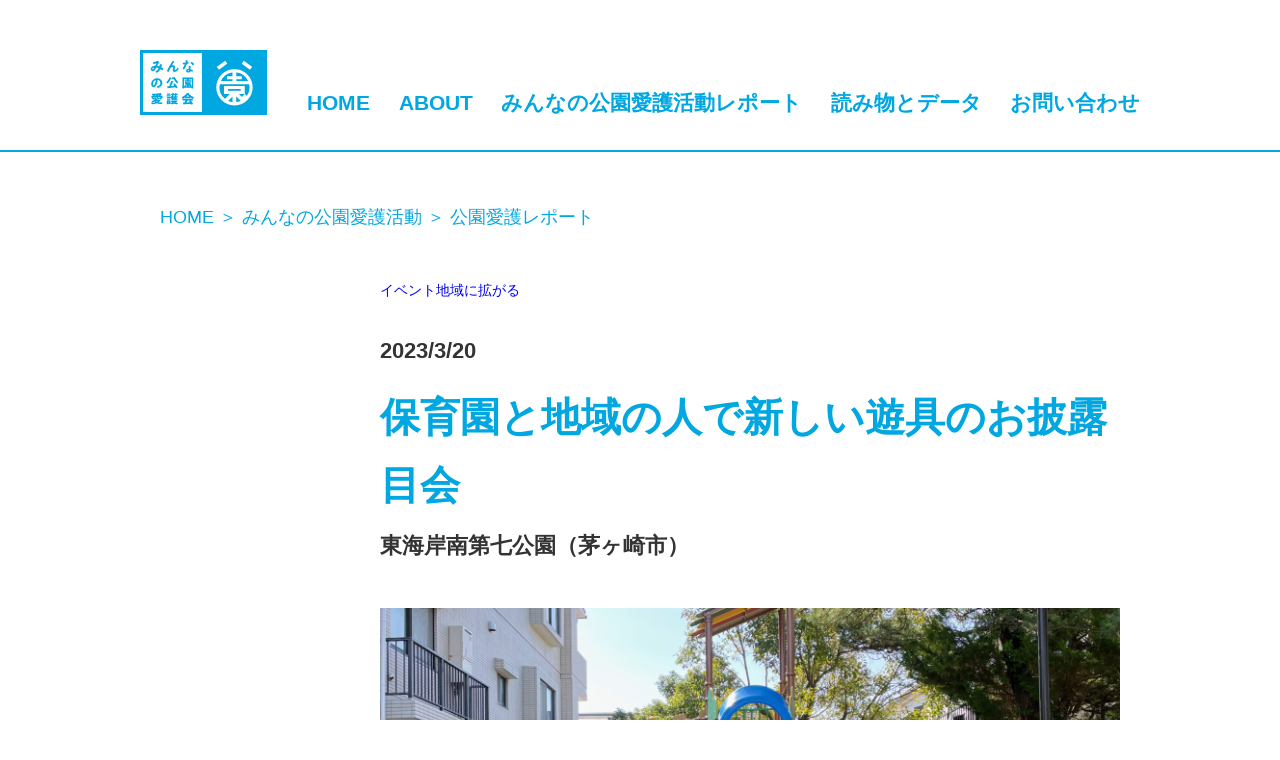

--- FILE ---
content_type: text/html; charset=UTF-8
request_url: https://park-friends.org/e/t032/
body_size: 42867
content:
<!doctype html>
<html dir="ltr" lang="ja" prefix="og: https://ogp.me/ns#">
<head>
  <meta charset="UTF-8">
  <meta name="viewport" content="width=device-width, initial-scale=1">
  <link rel="profile" href="https://gmpg.org/xfn/11">
  <script src="https://cdnjs.cloudflare.com/ajax/libs/jquery/3.5.1/jquery.slim.min.js" integrity="sha256-4+XzXVhsDmqanXGHaHvgh1gMQKX40OUvDEBTu8JcmNs=" crossorigin="anonymous"></script>
  <script src="https://cdnjs.cloudflare.com/ajax/libs/masonry/4.2.2/masonry.pkgd.min.js" crossorigin="anonymous"></script>
  <link  rel="stylesheet" href="https://cdnjs.cloudflare.com/ajax/libs/normalize/8.0.1/normalize.min.css">
  <title>保育園と地域の人で新しい遊具のお披露目会 - 一般社団法人 みんなの公園愛護会</title>

		<!-- All in One SEO 4.9.3 - aioseo.com -->
	<meta name="description" content="地域の公園ボランティアを紹介する「となりの公園愛護会」。様々な活動をする皆さんにお話を伺って、その知恵やアイデ" />
	<meta name="robots" content="max-image-preview:large" />
	<meta name="author" content="admin"/>
	<link rel="canonical" href="https://park-friends.org/e/t032/" />
	<meta name="generator" content="All in One SEO (AIOSEO) 4.9.3" />
		<meta property="og:locale" content="ja_JP" />
		<meta property="og:site_name" content="一般社団法人 みんなの公園愛護会 - みんなの公園愛護会は、公園愛護会や公園でボランティアをしている人々をサポートする団体です" />
		<meta property="og:type" content="article" />
		<meta property="og:title" content="保育園と地域の人で新しい遊具のお披露目会 - 一般社団法人 みんなの公園愛護会" />
		<meta property="og:description" content="地域の公園ボランティアを紹介する「となりの公園愛護会」。様々な活動をする皆さんにお話を伺って、その知恵やアイデ" />
		<meta property="og:url" content="https://park-friends.org/e/t032/" />
		<meta property="og:image" content="https://park-friends.org/wp-content/uploads/2023/03/hkm701-scaled.jpg" />
		<meta property="og:image:secure_url" content="https://park-friends.org/wp-content/uploads/2023/03/hkm701-scaled.jpg" />
		<meta property="og:image:width" content="2560" />
		<meta property="og:image:height" content="1706" />
		<meta property="article:published_time" content="2023-03-20T06:31:03+00:00" />
		<meta property="article:modified_time" content="2025-02-17T02:44:42+00:00" />
		<meta property="article:publisher" content="https://www.facebook.com/park.friends.org/" />
		<meta property="article:author" content="@park.friends.org" />
		<meta name="twitter:card" content="summary" />
		<meta name="twitter:site" content="@ParkFriends_" />
		<meta name="twitter:title" content="保育園と地域の人で新しい遊具のお披露目会 - 一般社団法人 みんなの公園愛護会" />
		<meta name="twitter:description" content="地域の公園ボランティアを紹介する「となりの公園愛護会」。様々な活動をする皆さんにお話を伺って、その知恵やアイデ" />
		<meta name="twitter:creator" content="@ParkFriends_" />
		<meta name="twitter:image" content="https://park-friends.org/wp-content/uploads/2023/03/hkm701-scaled.jpg" />
		<script type="application/ld+json" class="aioseo-schema">
			{"@context":"https:\/\/schema.org","@graph":[{"@type":"BlogPosting","@id":"https:\/\/park-friends.org\/e\/t032\/#blogposting","name":"\u4fdd\u80b2\u5712\u3068\u5730\u57df\u306e\u4eba\u3067\u65b0\u3057\u3044\u904a\u5177\u306e\u304a\u62ab\u9732\u76ee\u4f1a - \u4e00\u822c\u793e\u56e3\u6cd5\u4eba \u307f\u3093\u306a\u306e\u516c\u5712\u611b\u8b77\u4f1a","headline":"\u4fdd\u80b2\u5712\u3068\u5730\u57df\u306e\u4eba\u3067\u65b0\u3057\u3044\u904a\u5177\u306e\u304a\u62ab\u9732\u76ee\u4f1a","author":{"@id":"https:\/\/park-friends.org\/e\/author\/vgo9qo8-en9hzyt\/#author"},"publisher":{"@id":"https:\/\/park-friends.org\/#organization"},"image":{"@type":"ImageObject","url":"https:\/\/park-friends.org\/wp-content\/uploads\/2023\/03\/hkm701-scaled.jpg","width":2560,"height":1706},"datePublished":"2023-03-20T15:31:03+09:00","dateModified":"2025-02-17T11:44:42+09:00","inLanguage":"ja","mainEntityOfPage":{"@id":"https:\/\/park-friends.org\/e\/t032\/#webpage"},"isPartOf":{"@id":"https:\/\/park-friends.org\/e\/t032\/#webpage"},"articleSection":"\u516c\u5712\u611b\u8b77\u30ec\u30dd\u30fc\u30c8, \u30a4\u30d9\u30f3\u30c8, \u5730\u57df\u306b\u62e1\u304c\u308b"},{"@type":"BreadcrumbList","@id":"https:\/\/park-friends.org\/e\/t032\/#breadcrumblist","itemListElement":[{"@type":"ListItem","@id":"https:\/\/park-friends.org#listItem","position":1,"name":"\u30db\u30fc\u30e0","item":"https:\/\/park-friends.org","nextItem":{"@type":"ListItem","@id":"https:\/\/park-friends.org\/c\/posts\/#listItem","name":"\u307f\u3093\u306a\u306e\u516c\u5712\u611b\u8b77\u6d3b\u52d5"}},{"@type":"ListItem","@id":"https:\/\/park-friends.org\/c\/posts\/#listItem","position":2,"name":"\u307f\u3093\u306a\u306e\u516c\u5712\u611b\u8b77\u6d3b\u52d5","item":"https:\/\/park-friends.org\/c\/posts\/","nextItem":{"@type":"ListItem","@id":"https:\/\/park-friends.org\/c\/posts\/reports\/#listItem","name":"\u516c\u5712\u611b\u8b77\u30ec\u30dd\u30fc\u30c8"},"previousItem":{"@type":"ListItem","@id":"https:\/\/park-friends.org#listItem","name":"\u30db\u30fc\u30e0"}},{"@type":"ListItem","@id":"https:\/\/park-friends.org\/c\/posts\/reports\/#listItem","position":3,"name":"\u516c\u5712\u611b\u8b77\u30ec\u30dd\u30fc\u30c8","item":"https:\/\/park-friends.org\/c\/posts\/reports\/","nextItem":{"@type":"ListItem","@id":"https:\/\/park-friends.org\/e\/t032\/#listItem","name":"\u4fdd\u80b2\u5712\u3068\u5730\u57df\u306e\u4eba\u3067\u65b0\u3057\u3044\u904a\u5177\u306e\u304a\u62ab\u9732\u76ee\u4f1a"},"previousItem":{"@type":"ListItem","@id":"https:\/\/park-friends.org\/c\/posts\/#listItem","name":"\u307f\u3093\u306a\u306e\u516c\u5712\u611b\u8b77\u6d3b\u52d5"}},{"@type":"ListItem","@id":"https:\/\/park-friends.org\/e\/t032\/#listItem","position":4,"name":"\u4fdd\u80b2\u5712\u3068\u5730\u57df\u306e\u4eba\u3067\u65b0\u3057\u3044\u904a\u5177\u306e\u304a\u62ab\u9732\u76ee\u4f1a","previousItem":{"@type":"ListItem","@id":"https:\/\/park-friends.org\/c\/posts\/reports\/#listItem","name":"\u516c\u5712\u611b\u8b77\u30ec\u30dd\u30fc\u30c8"}}]},{"@type":"Organization","@id":"https:\/\/park-friends.org\/#organization","name":"\u4e00\u822c\u793e\u56e3\u6cd5\u4eba \u307f\u3093\u306a\u306e\u516c\u5712\u611b\u8b77\u4f1a","description":"\u307f\u3093\u306a\u306e\u516c\u5712\u611b\u8b77\u4f1a\u306f\u3001\u516c\u5712\u611b\u8b77\u4f1a\u3084\u516c\u5712\u3067\u30dc\u30e9\u30f3\u30c6\u30a3\u30a2\u3092\u3057\u3066\u3044\u308b\u4eba\u3005\u3092\u30b5\u30dd\u30fc\u30c8\u3059\u308b\u56e3\u4f53\u3067\u3059 \u66ae\u3089\u3057\u306e\u305d\u3070\u306b\u3042\u308b\u3001\u5c0f\u3055\u306a\u516c\u5712\u3092\u3001\u5b88\u308a\u80b2\u3066\u3066\u3044\u308b\u516c\u5712\u30dc\u30e9\u30f3\u30c6\u30a3\u30a2\u3002\u79c1\u305f\u3061\u300c\u307f\u3093\u306a\u306e\u516c\u5712\u611b\u8b77\u4f1a\u300d\u306f\u3001\u305d\u3093\u306a\u516c\u5712\u30dc\u30e9\u30f3\u30c6\u30a3\u30a2\u3092\u3001\u5fdc\u63f4\u30fb\u30b5\u30dd\u30fc\u30c8\u3059\u308b\u975e\u55b6\u5229\u578b\u4e00\u822c\u793e\u56e3\u6cd5\u4eba\u3067\u3059\u3002","url":"https:\/\/park-friends.org\/","email":"hello@park-friends.org","foundingDate":"2020-06-24","sameAs":["https:\/\/www.facebook.com\/park.friends.org\/","https:\/\/x.com\/ParkFriends_","https:\/\/www.instagram.com\/parkfriends20\/"]},{"@type":"Person","@id":"https:\/\/park-friends.org\/e\/author\/vgo9qo8-en9hzyt\/#author","url":"https:\/\/park-friends.org\/e\/author\/vgo9qo8-en9hzyt\/","name":"admin","image":{"@type":"ImageObject","@id":"https:\/\/park-friends.org\/e\/t032\/#authorImage","url":"https:\/\/secure.gravatar.com\/avatar\/2b0525628e58418df5778769694e0d71dd2ded4a1973f98ff69ac27739692b1f?s=96&d=mm&r=g","width":96,"height":96,"caption":"admin"},"sameAs":["@park.friends.org","@ParkFriends_"]},{"@type":"WebPage","@id":"https:\/\/park-friends.org\/e\/t032\/#webpage","url":"https:\/\/park-friends.org\/e\/t032\/","name":"\u4fdd\u80b2\u5712\u3068\u5730\u57df\u306e\u4eba\u3067\u65b0\u3057\u3044\u904a\u5177\u306e\u304a\u62ab\u9732\u76ee\u4f1a - \u4e00\u822c\u793e\u56e3\u6cd5\u4eba \u307f\u3093\u306a\u306e\u516c\u5712\u611b\u8b77\u4f1a","description":"\u5730\u57df\u306e\u516c\u5712\u30dc\u30e9\u30f3\u30c6\u30a3\u30a2\u3092\u7d39\u4ecb\u3059\u308b\u300c\u3068\u306a\u308a\u306e\u516c\u5712\u611b\u8b77\u4f1a\u300d\u3002\u69d8\u3005\u306a\u6d3b\u52d5\u3092\u3059\u308b\u7686\u3055\u3093\u306b\u304a\u8a71\u3092\u4f3a\u3063\u3066\u3001\u305d\u306e\u77e5\u6075\u3084\u30a2\u30a4\u30c7","inLanguage":"ja","isPartOf":{"@id":"https:\/\/park-friends.org\/#website"},"breadcrumb":{"@id":"https:\/\/park-friends.org\/e\/t032\/#breadcrumblist"},"author":{"@id":"https:\/\/park-friends.org\/e\/author\/vgo9qo8-en9hzyt\/#author"},"creator":{"@id":"https:\/\/park-friends.org\/e\/author\/vgo9qo8-en9hzyt\/#author"},"image":{"@type":"ImageObject","url":"https:\/\/park-friends.org\/wp-content\/uploads\/2023\/03\/hkm701-scaled.jpg","@id":"https:\/\/park-friends.org\/e\/t032\/#mainImage","width":2560,"height":1706},"primaryImageOfPage":{"@id":"https:\/\/park-friends.org\/e\/t032\/#mainImage"},"datePublished":"2023-03-20T15:31:03+09:00","dateModified":"2025-02-17T11:44:42+09:00"},{"@type":"WebSite","@id":"https:\/\/park-friends.org\/#website","url":"https:\/\/park-friends.org\/","name":"\u4e00\u822c\u793e\u56e3\u6cd5\u4eba \u307f\u3093\u306a\u306e\u516c\u5712\u611b\u8b77\u4f1a","description":"\u307f\u3093\u306a\u306e\u516c\u5712\u611b\u8b77\u4f1a\u306f\u3001\u516c\u5712\u611b\u8b77\u4f1a\u3084\u516c\u5712\u3067\u30dc\u30e9\u30f3\u30c6\u30a3\u30a2\u3092\u3057\u3066\u3044\u308b\u4eba\u3005\u3092\u30b5\u30dd\u30fc\u30c8\u3059\u308b\u56e3\u4f53\u3067\u3059","inLanguage":"ja","publisher":{"@id":"https:\/\/park-friends.org\/#organization"}}]}
		</script>
		<!-- All in One SEO -->

<link rel="alternate" type="application/rss+xml" title="一般社団法人 みんなの公園愛護会 &raquo; フィード" href="https://park-friends.org/feed/" />
<link rel="alternate" title="oEmbed (JSON)" type="application/json+oembed" href="https://park-friends.org/wp-json/oembed/1.0/embed?url=https%3A%2F%2Fpark-friends.org%2Fe%2Ft032%2F" />
<link rel="alternate" title="oEmbed (XML)" type="text/xml+oembed" href="https://park-friends.org/wp-json/oembed/1.0/embed?url=https%3A%2F%2Fpark-friends.org%2Fe%2Ft032%2F&#038;format=xml" />
		<!-- This site uses the Google Analytics by MonsterInsights plugin v9.11.1 - Using Analytics tracking - https://www.monsterinsights.com/ -->
		<!-- Note: MonsterInsights is not currently configured on this site. The site owner needs to authenticate with Google Analytics in the MonsterInsights settings panel. -->
					<!-- No tracking code set -->
				<!-- / Google Analytics by MonsterInsights -->
		<style id='wp-img-auto-sizes-contain-inline-css'>
img:is([sizes=auto i],[sizes^="auto," i]){contain-intrinsic-size:3000px 1500px}
/*# sourceURL=wp-img-auto-sizes-contain-inline-css */
</style>
<style id='wp-emoji-styles-inline-css'>

	img.wp-smiley, img.emoji {
		display: inline !important;
		border: none !important;
		box-shadow: none !important;
		height: 1em !important;
		width: 1em !important;
		margin: 0 0.07em !important;
		vertical-align: -0.1em !important;
		background: none !important;
		padding: 0 !important;
	}
/*# sourceURL=wp-emoji-styles-inline-css */
</style>
<style id='wp-block-library-inline-css'>
:root{--wp-block-synced-color:#7a00df;--wp-block-synced-color--rgb:122,0,223;--wp-bound-block-color:var(--wp-block-synced-color);--wp-editor-canvas-background:#ddd;--wp-admin-theme-color:#007cba;--wp-admin-theme-color--rgb:0,124,186;--wp-admin-theme-color-darker-10:#006ba1;--wp-admin-theme-color-darker-10--rgb:0,107,160.5;--wp-admin-theme-color-darker-20:#005a87;--wp-admin-theme-color-darker-20--rgb:0,90,135;--wp-admin-border-width-focus:2px}@media (min-resolution:192dpi){:root{--wp-admin-border-width-focus:1.5px}}.wp-element-button{cursor:pointer}:root .has-very-light-gray-background-color{background-color:#eee}:root .has-very-dark-gray-background-color{background-color:#313131}:root .has-very-light-gray-color{color:#eee}:root .has-very-dark-gray-color{color:#313131}:root .has-vivid-green-cyan-to-vivid-cyan-blue-gradient-background{background:linear-gradient(135deg,#00d084,#0693e3)}:root .has-purple-crush-gradient-background{background:linear-gradient(135deg,#34e2e4,#4721fb 50%,#ab1dfe)}:root .has-hazy-dawn-gradient-background{background:linear-gradient(135deg,#faaca8,#dad0ec)}:root .has-subdued-olive-gradient-background{background:linear-gradient(135deg,#fafae1,#67a671)}:root .has-atomic-cream-gradient-background{background:linear-gradient(135deg,#fdd79a,#004a59)}:root .has-nightshade-gradient-background{background:linear-gradient(135deg,#330968,#31cdcf)}:root .has-midnight-gradient-background{background:linear-gradient(135deg,#020381,#2874fc)}:root{--wp--preset--font-size--normal:16px;--wp--preset--font-size--huge:42px}.has-regular-font-size{font-size:1em}.has-larger-font-size{font-size:2.625em}.has-normal-font-size{font-size:var(--wp--preset--font-size--normal)}.has-huge-font-size{font-size:var(--wp--preset--font-size--huge)}.has-text-align-center{text-align:center}.has-text-align-left{text-align:left}.has-text-align-right{text-align:right}.has-fit-text{white-space:nowrap!important}#end-resizable-editor-section{display:none}.aligncenter{clear:both}.items-justified-left{justify-content:flex-start}.items-justified-center{justify-content:center}.items-justified-right{justify-content:flex-end}.items-justified-space-between{justify-content:space-between}.screen-reader-text{border:0;clip-path:inset(50%);height:1px;margin:-1px;overflow:hidden;padding:0;position:absolute;width:1px;word-wrap:normal!important}.screen-reader-text:focus{background-color:#ddd;clip-path:none;color:#444;display:block;font-size:1em;height:auto;left:5px;line-height:normal;padding:15px 23px 14px;text-decoration:none;top:5px;width:auto;z-index:100000}html :where(.has-border-color){border-style:solid}html :where([style*=border-top-color]){border-top-style:solid}html :where([style*=border-right-color]){border-right-style:solid}html :where([style*=border-bottom-color]){border-bottom-style:solid}html :where([style*=border-left-color]){border-left-style:solid}html :where([style*=border-width]){border-style:solid}html :where([style*=border-top-width]){border-top-style:solid}html :where([style*=border-right-width]){border-right-style:solid}html :where([style*=border-bottom-width]){border-bottom-style:solid}html :where([style*=border-left-width]){border-left-style:solid}html :where(img[class*=wp-image-]){height:auto;max-width:100%}:where(figure){margin:0 0 1em}html :where(.is-position-sticky){--wp-admin--admin-bar--position-offset:var(--wp-admin--admin-bar--height,0px)}@media screen and (max-width:600px){html :where(.is-position-sticky){--wp-admin--admin-bar--position-offset:0px}}

/*# sourceURL=wp-block-library-inline-css */
</style><style id='global-styles-inline-css'>
:root{--wp--preset--aspect-ratio--square: 1;--wp--preset--aspect-ratio--4-3: 4/3;--wp--preset--aspect-ratio--3-4: 3/4;--wp--preset--aspect-ratio--3-2: 3/2;--wp--preset--aspect-ratio--2-3: 2/3;--wp--preset--aspect-ratio--16-9: 16/9;--wp--preset--aspect-ratio--9-16: 9/16;--wp--preset--color--black: #000000;--wp--preset--color--cyan-bluish-gray: #abb8c3;--wp--preset--color--white: #ffffff;--wp--preset--color--pale-pink: #f78da7;--wp--preset--color--vivid-red: #cf2e2e;--wp--preset--color--luminous-vivid-orange: #ff6900;--wp--preset--color--luminous-vivid-amber: #fcb900;--wp--preset--color--light-green-cyan: #7bdcb5;--wp--preset--color--vivid-green-cyan: #00d084;--wp--preset--color--pale-cyan-blue: #8ed1fc;--wp--preset--color--vivid-cyan-blue: #0693e3;--wp--preset--color--vivid-purple: #9b51e0;--wp--preset--gradient--vivid-cyan-blue-to-vivid-purple: linear-gradient(135deg,rgb(6,147,227) 0%,rgb(155,81,224) 100%);--wp--preset--gradient--light-green-cyan-to-vivid-green-cyan: linear-gradient(135deg,rgb(122,220,180) 0%,rgb(0,208,130) 100%);--wp--preset--gradient--luminous-vivid-amber-to-luminous-vivid-orange: linear-gradient(135deg,rgb(252,185,0) 0%,rgb(255,105,0) 100%);--wp--preset--gradient--luminous-vivid-orange-to-vivid-red: linear-gradient(135deg,rgb(255,105,0) 0%,rgb(207,46,46) 100%);--wp--preset--gradient--very-light-gray-to-cyan-bluish-gray: linear-gradient(135deg,rgb(238,238,238) 0%,rgb(169,184,195) 100%);--wp--preset--gradient--cool-to-warm-spectrum: linear-gradient(135deg,rgb(74,234,220) 0%,rgb(151,120,209) 20%,rgb(207,42,186) 40%,rgb(238,44,130) 60%,rgb(251,105,98) 80%,rgb(254,248,76) 100%);--wp--preset--gradient--blush-light-purple: linear-gradient(135deg,rgb(255,206,236) 0%,rgb(152,150,240) 100%);--wp--preset--gradient--blush-bordeaux: linear-gradient(135deg,rgb(254,205,165) 0%,rgb(254,45,45) 50%,rgb(107,0,62) 100%);--wp--preset--gradient--luminous-dusk: linear-gradient(135deg,rgb(255,203,112) 0%,rgb(199,81,192) 50%,rgb(65,88,208) 100%);--wp--preset--gradient--pale-ocean: linear-gradient(135deg,rgb(255,245,203) 0%,rgb(182,227,212) 50%,rgb(51,167,181) 100%);--wp--preset--gradient--electric-grass: linear-gradient(135deg,rgb(202,248,128) 0%,rgb(113,206,126) 100%);--wp--preset--gradient--midnight: linear-gradient(135deg,rgb(2,3,129) 0%,rgb(40,116,252) 100%);--wp--preset--font-size--small: 13px;--wp--preset--font-size--medium: 20px;--wp--preset--font-size--large: 36px;--wp--preset--font-size--x-large: 42px;--wp--preset--spacing--20: 0.44rem;--wp--preset--spacing--30: 0.67rem;--wp--preset--spacing--40: 1rem;--wp--preset--spacing--50: 1.5rem;--wp--preset--spacing--60: 2.25rem;--wp--preset--spacing--70: 3.38rem;--wp--preset--spacing--80: 5.06rem;--wp--preset--shadow--natural: 6px 6px 9px rgba(0, 0, 0, 0.2);--wp--preset--shadow--deep: 12px 12px 50px rgba(0, 0, 0, 0.4);--wp--preset--shadow--sharp: 6px 6px 0px rgba(0, 0, 0, 0.2);--wp--preset--shadow--outlined: 6px 6px 0px -3px rgb(255, 255, 255), 6px 6px rgb(0, 0, 0);--wp--preset--shadow--crisp: 6px 6px 0px rgb(0, 0, 0);}:where(.is-layout-flex){gap: 0.5em;}:where(.is-layout-grid){gap: 0.5em;}body .is-layout-flex{display: flex;}.is-layout-flex{flex-wrap: wrap;align-items: center;}.is-layout-flex > :is(*, div){margin: 0;}body .is-layout-grid{display: grid;}.is-layout-grid > :is(*, div){margin: 0;}:where(.wp-block-columns.is-layout-flex){gap: 2em;}:where(.wp-block-columns.is-layout-grid){gap: 2em;}:where(.wp-block-post-template.is-layout-flex){gap: 1.25em;}:where(.wp-block-post-template.is-layout-grid){gap: 1.25em;}.has-black-color{color: var(--wp--preset--color--black) !important;}.has-cyan-bluish-gray-color{color: var(--wp--preset--color--cyan-bluish-gray) !important;}.has-white-color{color: var(--wp--preset--color--white) !important;}.has-pale-pink-color{color: var(--wp--preset--color--pale-pink) !important;}.has-vivid-red-color{color: var(--wp--preset--color--vivid-red) !important;}.has-luminous-vivid-orange-color{color: var(--wp--preset--color--luminous-vivid-orange) !important;}.has-luminous-vivid-amber-color{color: var(--wp--preset--color--luminous-vivid-amber) !important;}.has-light-green-cyan-color{color: var(--wp--preset--color--light-green-cyan) !important;}.has-vivid-green-cyan-color{color: var(--wp--preset--color--vivid-green-cyan) !important;}.has-pale-cyan-blue-color{color: var(--wp--preset--color--pale-cyan-blue) !important;}.has-vivid-cyan-blue-color{color: var(--wp--preset--color--vivid-cyan-blue) !important;}.has-vivid-purple-color{color: var(--wp--preset--color--vivid-purple) !important;}.has-black-background-color{background-color: var(--wp--preset--color--black) !important;}.has-cyan-bluish-gray-background-color{background-color: var(--wp--preset--color--cyan-bluish-gray) !important;}.has-white-background-color{background-color: var(--wp--preset--color--white) !important;}.has-pale-pink-background-color{background-color: var(--wp--preset--color--pale-pink) !important;}.has-vivid-red-background-color{background-color: var(--wp--preset--color--vivid-red) !important;}.has-luminous-vivid-orange-background-color{background-color: var(--wp--preset--color--luminous-vivid-orange) !important;}.has-luminous-vivid-amber-background-color{background-color: var(--wp--preset--color--luminous-vivid-amber) !important;}.has-light-green-cyan-background-color{background-color: var(--wp--preset--color--light-green-cyan) !important;}.has-vivid-green-cyan-background-color{background-color: var(--wp--preset--color--vivid-green-cyan) !important;}.has-pale-cyan-blue-background-color{background-color: var(--wp--preset--color--pale-cyan-blue) !important;}.has-vivid-cyan-blue-background-color{background-color: var(--wp--preset--color--vivid-cyan-blue) !important;}.has-vivid-purple-background-color{background-color: var(--wp--preset--color--vivid-purple) !important;}.has-black-border-color{border-color: var(--wp--preset--color--black) !important;}.has-cyan-bluish-gray-border-color{border-color: var(--wp--preset--color--cyan-bluish-gray) !important;}.has-white-border-color{border-color: var(--wp--preset--color--white) !important;}.has-pale-pink-border-color{border-color: var(--wp--preset--color--pale-pink) !important;}.has-vivid-red-border-color{border-color: var(--wp--preset--color--vivid-red) !important;}.has-luminous-vivid-orange-border-color{border-color: var(--wp--preset--color--luminous-vivid-orange) !important;}.has-luminous-vivid-amber-border-color{border-color: var(--wp--preset--color--luminous-vivid-amber) !important;}.has-light-green-cyan-border-color{border-color: var(--wp--preset--color--light-green-cyan) !important;}.has-vivid-green-cyan-border-color{border-color: var(--wp--preset--color--vivid-green-cyan) !important;}.has-pale-cyan-blue-border-color{border-color: var(--wp--preset--color--pale-cyan-blue) !important;}.has-vivid-cyan-blue-border-color{border-color: var(--wp--preset--color--vivid-cyan-blue) !important;}.has-vivid-purple-border-color{border-color: var(--wp--preset--color--vivid-purple) !important;}.has-vivid-cyan-blue-to-vivid-purple-gradient-background{background: var(--wp--preset--gradient--vivid-cyan-blue-to-vivid-purple) !important;}.has-light-green-cyan-to-vivid-green-cyan-gradient-background{background: var(--wp--preset--gradient--light-green-cyan-to-vivid-green-cyan) !important;}.has-luminous-vivid-amber-to-luminous-vivid-orange-gradient-background{background: var(--wp--preset--gradient--luminous-vivid-amber-to-luminous-vivid-orange) !important;}.has-luminous-vivid-orange-to-vivid-red-gradient-background{background: var(--wp--preset--gradient--luminous-vivid-orange-to-vivid-red) !important;}.has-very-light-gray-to-cyan-bluish-gray-gradient-background{background: var(--wp--preset--gradient--very-light-gray-to-cyan-bluish-gray) !important;}.has-cool-to-warm-spectrum-gradient-background{background: var(--wp--preset--gradient--cool-to-warm-spectrum) !important;}.has-blush-light-purple-gradient-background{background: var(--wp--preset--gradient--blush-light-purple) !important;}.has-blush-bordeaux-gradient-background{background: var(--wp--preset--gradient--blush-bordeaux) !important;}.has-luminous-dusk-gradient-background{background: var(--wp--preset--gradient--luminous-dusk) !important;}.has-pale-ocean-gradient-background{background: var(--wp--preset--gradient--pale-ocean) !important;}.has-electric-grass-gradient-background{background: var(--wp--preset--gradient--electric-grass) !important;}.has-midnight-gradient-background{background: var(--wp--preset--gradient--midnight) !important;}.has-small-font-size{font-size: var(--wp--preset--font-size--small) !important;}.has-medium-font-size{font-size: var(--wp--preset--font-size--medium) !important;}.has-large-font-size{font-size: var(--wp--preset--font-size--large) !important;}.has-x-large-font-size{font-size: var(--wp--preset--font-size--x-large) !important;}
/*# sourceURL=global-styles-inline-css */
</style>

<style id='classic-theme-styles-inline-css'>
/*! This file is auto-generated */
.wp-block-button__link{color:#fff;background-color:#32373c;border-radius:9999px;box-shadow:none;text-decoration:none;padding:calc(.667em + 2px) calc(1.333em + 2px);font-size:1.125em}.wp-block-file__button{background:#32373c;color:#fff;text-decoration:none}
/*# sourceURL=/wp-includes/css/classic-themes.min.css */
</style>
<link rel='stylesheet' id='_s-style-css' href='https://park-friends.org/wp-content/themes/park-friends-v5/style.css?ver=1.0.0' media='all' />
<link rel='stylesheet' id='wp-block-paragraph-css' href='https://park-friends.org/wp-includes/blocks/paragraph/style.min.css?ver=6.9' media='all' />
<link rel='stylesheet' id='wp-block-heading-css' href='https://park-friends.org/wp-includes/blocks/heading/style.min.css?ver=6.9' media='all' />
<link rel='stylesheet' id='wp-block-image-css' href='https://park-friends.org/wp-includes/blocks/image/style.min.css?ver=6.9' media='all' />
<link rel='stylesheet' id='wp-block-table-css' href='https://park-friends.org/wp-includes/blocks/table/style.min.css?ver=6.9' media='all' />
<script src="https://park-friends.org/wp-content/themes/park-friends-v5/js/bundle.js?ver=6.9" id="page-template-js"></script>
<link rel="https://api.w.org/" href="https://park-friends.org/wp-json/" /><link rel="alternate" title="JSON" type="application/json" href="https://park-friends.org/wp-json/wp/v2/posts/1606" /><link rel="EditURI" type="application/rsd+xml" title="RSD" href="https://park-friends.org/xmlrpc.php?rsd" />
<meta name="generator" content="WordPress 6.9" />
<link rel='shortlink' href='https://park-friends.org/?p=1606' />
<meta property="og:title" content="保育園と地域の人で新しい遊具のお披露目会" />
<meta property="og:description" content="地域の公園ボランティアを紹介する「となりの公園愛護会」。様々な活動をする皆さんにお話を伺って、その知恵やアイデア・情熱をシェアしています。今回は、地域の皆さんと子どもたちで行われた新しい遊具のお披露目会のお話です。 街区公園で新しい遊具のぷ..." />
<meta property="og:type" content="article" />
<meta property="og:url" content="https://park-friends.org/e/t032/" />
<meta property="og:image" content="https://park-friends.org/wp-content/uploads/2023/03/hkm701-300x200.jpg" />
<meta property="og:image:width" content="300" />
<meta property="og:image:height" content="200" />
<meta property="og:image:alt" content="" />
<meta property="og:site_name" content="一般社団法人 みんなの公園愛護会" />
<meta name="twitter:card" content="summary" />
<meta name="twitter:site" content="@ParkFriends_" />
<meta property="fb:app_id" content="431106144806815" />
  <!-- Global site tag (gtag.js) - Google Analytics -->
  <script async src="https://www.googletagmanager.com/gtag/js?id=G-EWQMQG624L"></script>
  <script>
    window.dataLayer = window.dataLayer || [];
    function gtag(){dataLayer.push(arguments);}
    gtag('js', new Date());
    gtag('config', 'G-EWQMQG624L');
  </script>
<link rel='stylesheet' id='yarppRelatedCss-css' href='https://park-friends.org/wp-content/plugins/yet-another-related-posts-plugin/style/related.css?ver=5.30.11' media='all' />
</head>

<body class="wp-singular post-template-default single single-post postid-1606 single-format-standard wp-theme-park-friends-v5">
<div class="Wrapper">
<header class="Header">
  <div class="Header__inner js-toggle-headerBg">
    <a href="https://park-friends.org" class="Header__logo">
      <svg xmlns="http://www.w3.org/2000/svg" viewBox="0 0 126.905 65" class="LogoSVG"><g data-name="Layer 2"><path class="LogoSVG--fill-white" d="M1.653 1.754h62.49v61.185H1.653z"/><path class="LogoSVG--fill-blue" d="M61.905 0h64.999v64.999H61.905z"/><path d="m106.686 45.904-1.928-1.956-3.04 3.029-3.043-3.041h6.077v-8.044H83.896v8.043h6.078l-5.01 5.01a14.99 14.99 0 0 1-5.247-14.767h29.377a14.976 14.976 0 0 1-2.408 11.726m-14.34 6.247a14.878 14.878 0 0 1-4.287-1.267l4.287-4.284Zm3.956-5.56 4.344 4.34a14.875 14.875 0 0 1-4.344 1.24Zm4.494-7.534v1.714H87.852v-1.714Zm-8.45-16.645v3.722H87.06v3.164h5.285v1.714H80.769a15.052 15.052 0 0 1 11.577-8.6m15.696 8.6h-11.74v-1.714h5.285v-3.165h-5.285v-3.741a15.049 15.049 0 0 1 11.74 8.62m-13.637-11.91a18.179 18.179 0 1 0 18.179 18.18 18.2 18.2 0 0 0-18.18-18.18" class="LogoSVG--fill-white"/><path transform="rotate(-36.278 81.972 15.272)" class="LogoSVG--fill-white" d="M76.808 13.492h10.329v3.56H76.808z"/><path transform="rotate(-53.722 106.838 15.272)" class="LogoSVG--fill-white" d="M105.058 10.108h3.56v10.329h-3.56z"/><path d="M50.63 13.217a8.164 8.164 0 0 1 1.9 1.894c.095.158.185.177.244.177a.394.394 0 0 0 .143-.032 3.454 3.454 0 0 0 1.037-.88c.132-.153.191-.223.02-.507a14.474 14.474 0 0 0-1.992-1.804.573.573 0 0 0-.312-.122.383.383 0 0 0-.25.11 4.381 4.381 0 0 0-.808.907c-.05.073-.095.179.018.257Z" class="LogoSVG--fill-blue"/><path d="M3.095 3.095h58.81v58.81H3.095ZM0 0v65l65-.001V0Z" class="LogoSVG--fill-blue"/><path d="M32.516 11.122a.373.373 0 0 1 .549-.13c.186.13 1.106.754 1.255.874.15.121.14.289 0 .326-.14.037-.223-.037-.577.372a22.256 22.256 0 0 0-1.499 2.178c-.397.659.118.605.494.537a2.146 2.146 0 0 1 1.881.513 2.368 2.368 0 0 1 .282 2.33c-.304 1.172-.376 1.765-.109 1.902.268.138.583.255 1.946-1.237.384-.42.774-.89.876-1.012a.23.23 0 0 1 .408.036 7.434 7.434 0 0 1 .592 1.194.329.329 0 0 1-.08.4c-.142.16-2.345 2.731-4.385 2.543-2.04-.188-1.176-3.137-1.096-3.528.08-.39.52-1.827-.684-1.477-1.147.333-1.99.834-2.958 3.096-.283.658-.42 1.049-.558 1.454-.094.28-.08.455-.491.318a12.002 12.002 0 0 1-1.273-.535c-.21-.109-.2-.267-.109-.463a55.491 55.491 0 0 1 5.536-9.69ZM45.802 10.382c.01-.164.092-.244.29-.204.198.04 1.512.34 1.643.374.095.025.221.085.154.157-.075.081-.133.082-.19.23a5.127 5.127 0 0 0-.212.876c-.032.292.071.462.345.38.17-.052.296-.1.365-.117s.185-.02.202.096c.017.116.13 1.038.13 1.247 0 .208-.096.215-.216.246-.12.03-.837.16-1.083.218s-.43.113-.615.608a35.882 35.882 0 0 1-2.256 4.7c-.06.088-.08.193-.258.155a3.463 3.463 0 0 1-1.492-.621c-.087-.067-.096-.109-.015-.253a34.901 34.901 0 0 0 1.99-3.706c.163-.422-.307-.49-.497-.47-.191.021-.735.076-.886.076-.149 0-.258.006-.326-.334a10.834 10.834 0 0 1-.122-1.123.167.167 0 0 1 .19-.184 13.126 13.126 0 0 0 1.81 0 .72.72 0 0 0 .783-.653 11.054 11.054 0 0 0 .266-1.698ZM52.868 20.382a11.381 11.381 0 0 0-1.843-.975c-.24-.107-.427-.14-.494-.574a18.59 18.59 0 0 1-.093-2.376c.033-.461-.1-.428-.267-.468a8.061 8.061 0 0 0-1.162-.153c-.293 0-.402.133-.373.38.053.467.22 1.943.22 2.223a.418.418 0 0 1-.467.454c-1.803.038-2.384.962-2.384 1.643a1.935 1.935 0 0 0 2.21 1.922c1.364 0 1.81-.383 2.11-.76.174-.221.3-.685.474-.685.184 0 .553.317.78.49.228.174.368.301.615.141a3.246 3.246 0 0 0 .694-.794c.147-.22.1-.354-.02-.468Zm-4.513.768a.566.566 0 0 1-.634-.567c0-.361.4-.488.614-.488.38 0 .608.14.608.494a.527.527 0 0 1-.588.561ZM21.651 30.524a5.117 5.117 0 0 0-4.782-2.339 5.758 5.758 0 0 0-5.601 6.764 2.73 2.73 0 0 0 2.232 2.286c3.356-.186 4.016-5.787 4.113-6.967.038-.466.444-.443.696-.36a3.167 3.167 0 0 1 2.034 3.108c.01 2.537-2.694 3.232-3.28 3.351-.194.04-.288.166-.228.298a4.46 4.46 0 0 0 .602.98c.29.415.614.257.845.191a6.838 6.838 0 0 0 2.464-1.361 4.896 4.896 0 0 0 .905-5.951Zm-5.905.14a10.614 10.614 0 0 1-1.387 4.245c-.34.553-1.09.751-1.29-.22a4.109 4.109 0 0 1 1.946-4.403c.467-.247.804-.1.731.379ZM29.543 27.437c.068-.177.1-.274.383-.159.284.116 1.2.552 1.397.628.204.08.317.459-.027.482-.168.011-.216.02-.34.3a16.271 16.271 0 0 1-2.913 4.409.646.646 0 0 1-.958.1 2.948 2.948 0 0 1-.764-.649c-.126-.176-.12-.291.251-.618a10.548 10.548 0 0 0 2.971-4.493ZM32.103 27.58c-.002-.225.073-.36.428-.36h1.97c.277 0 .63.023.735.474a9.602 9.602 0 0 0 2.89 4.332c.157.129.02.19-.025.24a.24.24 0 0 0-.096.198 1.086 1.086 0 0 1-.846.883c-.333.038-.446-.115-.639-.306a12.658 12.658 0 0 1-2.552-3.716c-.2-.433-.435-.346-.68-.346-.244 0-.713.017-.877.024-.164.006-.312-.054-.312-.342 0-.288.006-.987.005-1.082ZM31.148 31.172c.102-.308.227-.372.626-.222.4.15 1.258.504 1.452.598.194.094.22.34-.045.38-.264.04-.244.134-.341.346s-1.402 3.12-1.51 3.369c-.106.25.045.365.357.338.312-.027 1.994-.187 2.199-.222.205-.036.272-.16.169-.333-.103-.173-.629-.857-.706-.957-.077-.101-.044-.262.131-.413a5.334 5.334 0 0 1 1.076-.596c.23-.074.358.02.556.265a30.85 30.85 0 0 1 2.327 3.478.332.332 0 0 1-.099.488 2.892 2.892 0 0 1-1.203.588c-.255.02-.31.028-.476-.3a4.683 4.683 0 0 0-.286-.472c-.088-.158-.208-.228-.498-.183-1.259.193-5.558.689-6.51.753a.289.289 0 0 0-.29.166c-.077.12-.314.368-.435.013a25.488 25.488 0 0 1-.463-1.746c-.043-.232.215-.245.382-.252.168-.007.828-.017 1.137-.047a.7.7 0 0 0 .676-.522 46.888 46.888 0 0 0 1.774-4.517ZM53.296 38.057c-.057-.569-.053-8.879-.017-9.83.036-.953-.521-.85-1.188-.825-.668.027-7.79.005-8.781-.024-.991-.029-1.063.362-.982.963.114.846.01 8.05-.007 9.643-.005.374.059.418.396.418h.966c.302 0 .373-.08.373-.258s.08-.3.286-.3h6.899c.085 0 .348-.05.348.27s.178.341.313.341h.918c.248 0 .518.029.476-.398Zm-3.31-1.735h-.988a.325.325 0 0 1-.316-.309 2.69 2.69 0 0 1-.017-.394c-.004-.202.188-.25.342-.102a7.55 7.55 0 0 0 .988.653c.138.062.079.152-.009.152Zm-.918-3.205-2.526-.003c-.231 0-.242-.422.02-.422l2.5-.005c.266 0 .246.43.006.43Zm.575.88c.124-.001.187.062.15.144a.3.3 0 0 1-.256.179.689.689 0 0 1-.339-.19c-.085-.074-.04-.13.05-.134.056-.003.296.001.395 0Zm1.566 2.328c-.234 0-.33 0-.33-.11s.354-.284.485-.722c.05-.168-.013-.228-.17-.278a1.531 1.531 0 0 1-.433-.188c-.076-.068-.033-.149.032-.21.065-.06.209-.175.263-.219.054-.043.134-.021.196-.015.08.008.193-.053.135-.149a2.409 2.409 0 0 0-.655-.422c-.107-.047-.262-.126-.198-.19a.354.354 0 0 0 .045-.266 8.09 8.09 0 0 1-.017-1.161c.034-.272.003-.37-.122-.492a.846.846 0 0 0-.537-.129c-.14 0-1.496.033-1.948.033-.453 0-2.027-.03-2.29-.03a.702.702 0 0 0-.496.125c-.181.154-.094.329-.094.583l-.002.754c0 .146-.09.523.1.644.192.12.11.143.773.115.121-.005.282.04.156.199a6.144 6.144 0 0 1-1.516.913c-.19.077-.254.193-.14.41a1.523 1.523 0 0 0 .632.648c.134.077.258.047.469-.057a16.114 16.114 0 0 0 1.166-.725.143.143 0 0 1 .241.12v.523a.348.348 0 0 1-.357.302H44.39a.362.362 0 0 1-.341-.357v-6.696a.323.323 0 0 1 .326-.332l2.464-.002c.246 0 .246.478.02.478-.227 0-1.635-.017-1.81-.023-.178-.007-.298-.015-.298.282v.257c0 .183.094.24.297.243.273.004 1.65-.027 1.837-.027.234 0 .224.44.004.44l-2.301.003c-.126 0-.204.077-.217.25-.007.087-.003.294-.003.394 0 .1.073.19.324.183.25-.006 6.103 0 6.343 0 .24 0 .315-.068.315-.217v-.387c0-.171-.103-.221-.331-.221s-1.94.016-2.161.006c-.222-.01-.215-.443-.02-.447.247-.005 1.67.02 1.841.025.171.005.256-.035.277-.256a1.048 1.048 0 0 0-.014-.386c-.024-.138-.144-.158-.268-.158-.124 0-1.608.03-1.728.03-.234 0-.229-.466.029-.467.279 0 2.1 0 2.327.006.226.004.332.21.332.432l.007 6.565c0 .285-.198.376-.432.376ZM22.18 52.563a23.717 23.717 0 0 1-2.75-.13c-.481-.116-.523-.277-.186-.584a8.42 8.42 0 0 0 1.181-1.116c.1-.226.112-.295-.108-.496-.222-.201-.265-.251-.822-.248-.556.004-2.45.01-2.559.01s-.1-.067-.047-.133a.593.593 0 0 1 .46-.259c.259 0 1.054.004 1.285-.017a.848.848 0 0 0 .778-.546c.154-.432.174-.555.254-.555.063 0 .158.072.337.374.098.166.289.488.364.651.076.164.222.179.405.129a2.021 2.021 0 0 0 .825-.45.33.33 0 0 0 .037-.463 1.06 1.06 0 0 1-.188-.41c-.008-.095.037-.193.226-.203.189-.01.389-.005.485-.015a.286.286 0 0 0 .263-.314 10.334 10.334 0 0 1-.017-1.559.423.423 0 0 0-.267-.525 6.883 6.883 0 0 0-1.37-.025c-.185.01-.237-.093-.167-.221.07-.129.176-.308.215-.372s.107-.092.237-.117a.141.141 0 0 0 .055-.265c-.09-.051-.275-.07-.347-.13-.072-.06.009-.09.039-.1a1.074 1.074 0 0 1 .454-.07c.1.024.33.1.406.063.078-.037.148-.092.065-.225a15.043 15.043 0 0 0-1.092-1.1c-.176-.165-.36-.092-.546-.047a29.696 29.696 0 0 1-7.915.618c-.206-.006-.32.089-.283.343a3.93 3.93 0 0 0 .291.922c.118.247.413.178.562.178a.441.441 0 0 1 .404.166.89.89 0 0 1 .163.239c.028.057-.015.12-.235.117a10.942 10.942 0 0 0-1.303-.007c-.199.043-.452.077-.414.513a8.625 8.625 0 0 1 .02 1.436c-.044.285.04.487.424.487.385 0 .767-.02.79.073.023.093-.118.246-.21.329-.09.083-.172.166-.23.226a.25.25 0 0 0-.028.287 2.386 2.386 0 0 0 .933.706c.077.033.189.098.379-.084a9.534 9.534 0 0 0 .791-.998c.11-.118.228-.037.2.11a.93.93 0 0 0 .041.47c.054.137.166.277-.06.487a8.691 8.691 0 0 1-2.671 1.498c-.417.125-.216.382-.111.523a4.177 4.177 0 0 0 .755.678.493.493 0 0 0 .59.007c.338-.164 1.053-.515 1.254-.595a.581.581 0 0 1 .548.16 1.357 1.357 0 0 1 .284.297c.04.063.034.176-.194.24a15.943 15.943 0 0 1-3.373.324c-.452-.03-.29.311-.25.432a3.09 3.09 0 0 0 .32.683.776.776 0 0 0 .68.267 14.835 14.835 0 0 0 4.026-.751c.715-.26 1.062.027 1.983.22a20.234 20.234 0 0 0 3.3.43c.5.002.498-.206.609-.382a3.516 3.516 0 0 0 .311-.693c.08-.242.105-.483-.286-.488Zm-4.21-7.667c.242-.03.555-.076.718-.078.104 0 .177.024.12.168-.057.144-.285.697-.593.697-.181 0-.239-.003-.239-.069 0-.065.115-.129.115-.196a.34.34 0 0 0-.117-.22c-.08-.088-.18-.282-.003-.302Zm-2.73.214a1.37 1.37 0 0 1 .332-.026.687.687 0 0 1 .516.399c.063.135 0 .197-.102.197h-.608c-.12 0-.157-.043-.172-.11-.014-.065-.022-.2-.04-.281-.018-.08-.02-.157.074-.18Zm-.647 2.112c-.247 0-.186.167-.17.311.014.144-.088.194-.206.13a2.536 2.536 0 0 0-.85-.312.172.172 0 1 1 .008-.34h3.04c.191 0 .225.14.141.21a.139.139 0 0 0-.016.195c.023.033.315.512.409.646a.268.268 0 0 0 .26.148 2.155 2.155 0 0 0 .903-.39c.207-.207.15-.29.113-.357-.036-.068-.06-.104-.134-.225-.073-.12.032-.218.168-.218h2.305c.195 0 .181.221.01.221-.104 0-.18-.007-.419 0a1.324 1.324 0 0 0-.81.5c-.037.137-.111.157-.198.127a2.618 2.618 0 0 0-.452-.154c-.173-.032-.386-.111-.45.134-.095.366-.217.54-.54.553-.147.006-1.115 0-1.286 0-.17 0-.262-.054-.262-.141v-.228c0-.087-.036-.275.084-.362.268-.192.1-.334-.056-.36-.155-.027-1.346-.088-1.592-.088Zm2.909 4.07a1.201 1.201 0 0 1-.617.424 1.99 1.99 0 0 1-.652-.392c-.157-.121-.086-.262.085-.266.124-.003.888.003 1.035.003.149 0 .234.077.149.23ZM27.36 43.556c-.209-.028-.364.06-.364.365s-.006.476 0 .622c.004.145.03.298.39.276.503-.03 2.153-.02 2.46-.005.305.015.388-.045.415-.216a3.813 3.813 0 0 0 .003-.809c-.03-.137-.067-.247-.429-.227-.362.02-2.169.036-2.475-.005ZM26.954 45.294c-.234-.028-.422.01-.427.331a5.406 5.406 0 0 0 .005.666c.02.151.05.272.538.237.488-.035 2.695-.035 3.011 0 .317.035.528.02.548-.282a5.229 5.229 0 0 0-.01-.716c-.01-.161-.15-.266-.468-.231-.316.035-2.689.055-3.197-.005Z" class="LogoSVG--fill-blue"/><path d="M37.52 49.577c-.18 0-1.487.028-1.607.025a.177.177 0 0 1 .027-.352c.216 0 1.07.012 1.147.012.077 0 .174.003.18-.168.007-.17 0-.368-.002-.445-.004-.077-.034-.138-.275-.128-.241.01-.987.013-1.068.013a.176.176 0 1 1 .019-.35c.198-.004 1.085.016 1.19.016.103 0 .154-.03.15-.161-.003-.131-.003-.329-.003-.426 0-.097-.05-.134-.195-.13-.143.003-1.035.015-1.18.013-.196-.004-.206-.339-.002-.339s1.467.01 1.571.01c.104 0 .164-.033.164-.17a3.436 3.436 0 0 0-.013-.537c-.027-.093-.117-.093-.225-.093s-1.072.013-1.19.02c-.116.006-.18-.159-.016-.198.211-.05.365-.234-.013-.342a1.876 1.876 0 0 1-.4-.12c-.058-.043.04-.134.297-.093.256.04.341-.04.374-.11a1.964 1.964 0 0 0 .008-.388c.007-.108.06-.179.394-.156a4.589 4.589 0 0 0 .744.015c.124-.02.21-.012.216-.312a3.334 3.334 0 0 0-.007-.59c-.025-.161-.085-.206-.375-.204-.288.003-.676.013-.816.02-.141.008-.245-.183-.104-.251.156-.076.364-.29.033-.342-.349-.055-1.435-.095-1.619-.09-.183.005-.168.082-.168.115a2.093 2.093 0 0 1 .038.438c-.022.123-.087.135-.181.14-.093.006-.555-.005-.699-.002-.143.003-.228-.166-.032-.294.196-.128.123-.256-.038-.292-.16-.035-1.425-.098-1.586-.095-.16.002-.229.08-.191.276.037.196.075.39-.184.39-.258 0-.678-.023-.799-.013-.12.01-.23.04-.23.25 0 .208-.006.527.004.663.01.135.083.2.287.2.203 0 .6-.01.756-.01.155 0 .178.129.178.217s.005.222-.134.222c-.138 0-.164.05-.223.15a15.044 15.044 0 0 1-1.116 1.68c-.231.242-.308.21-.325-.007a.261.261 0 0 0-.302-.271c-.302.016-1.795.05-2.551-.002-.297-.02-.42-.067-.422.261 0 .126-.006.505-.004.661.003.156-.007.335.518.307.526-.028 1.769-.04 2.09-.007a1.305 1.305 0 0 0 .557-.028c.08-.027.146-.03.278.065a3.446 3.446 0 0 0 .697.365.442.442 0 0 0 .29.012c.038-.015.14-.034.14.105 0 .14.009 1.033-.004 1.187-.014.154-.165.586.586.586.75 0 5.015.002 5.317.017.301.015.347-.06.347-.281v-.468c0-.13-.116-.186-.297-.186Zm-3.473.017h-.585a.17.17 0 1 1 .003-.339h.567c.29 0 .265.34.015.34Zm0-1.069h-.585a.17.17 0 1 1 .003-.339h.567c.29 0 .265.34.015.34Zm0-1.028h-.585a.17.17 0 1 1 .003-.34h.567c.29 0 .265.34.015.34Zm.704-2.075a4.167 4.167 0 0 1-.422.891.522.522 0 0 1-.312.073h-.482c-.064 0-.305.017-.305-.093s.238-.14.238-.231c0-.09-.084-.161-.383-.242-.297-.08-.089-.189.026-.197.114-.01.277.003.39 0 .334-.01.266-.25.262-.373-.004-.123.004-.271.203-.271 0 0 .276-.003.58-.003.306 0 .239.268.205.446Z" class="LogoSVG--fill-blue"/><path d="M27.435 48.613c-.288-.028-.425.028-.435.434-.005.179 0 .259.005.46.004.178.068.324.48.283.411-.041 2.007-.018 2.354 0s.466-.032.466-.398a2.93 2.93 0 0 0-.014-.504c-.022-.201-.05-.284-.48-.27-.43.013-1.855.045-2.376-.005ZM30.444 50.862c.026-.508-.207-.601-.621-.581-.414.02-1.944.062-2.451.008-.41-.044-.619.025-.608.612.01.589.04 2.208.02 2.858-.01.312.02.402.382.402s.721.006.867-.01c.145-.015.231-.01.231-.24 0-.232.139-.262.36-.262.22 0 .38.065.395.21.014.146.145.172.443.182a7.039 7.039 0 0 0 .725-.003.265.265 0 0 0 .268-.322c-.013-.248-.051-2.053-.011-2.854ZM28.636 52.4c-.16 0-.372-.053-.372-.425s.229-.402.382-.402c.224 0 .392.073.392.437s-.24.39-.402.39ZM37.516 53.06a6.51 6.51 0 0 1-1.348-.115c-.246-.07-.185-.196.07-.347a5.263 5.263 0 0 0 .786-.598.44.44 0 0 0 .04-.6.97.97 0 0 0-.93-.493c-1.177.012-3.15.034-4.9-.006-.244-.005-.351-.014-.351.296s-.015.564 0 .681c.014.117.065.174.253.174s.423-.01.506-.004c.082.008.082.055.082.07 0 .013-.077.061-.077.14 0 .079.279.31.441.429.163.12-.01.168-.12.189-.48.09-1.085.107-1.2.124-.116.018-.116.131-.07.275a5.704 5.704 0 0 0 .444.97c.1.103.323.023.465.007 1.14-.125 2.081-.496 2.529-.496s1.597.394 2.897.524c.601.06.76-.53.808-.771.054-.267.127-.453-.325-.448Zm-2.853-.914a3.746 3.746 0 0 1-.644.238 1.627 1.627 0 0 1-.538-.208c-.237-.127-.08-.163.03-.17.071-.004.909.002 1.036.002.217 0 .209.092.116.138ZM53.413 47.008a11.005 11.005 0 0 1-4.295-2.989c-.101-.12-.093-.19.043-.252a.19.19 0 0 0-.019-.367c-.237-.09-1.723-.336-1.897-.352-.25-.023-.349-.096-.528.195a12.5 12.5 0 0 1-4.738 3.866c-.332.169-.257.25-.19.484a2.337 2.337 0 0 0 .63.922c.24.174.353.24.773.027a17.496 17.496 0 0 0 1.576-.968c.167-.134.27.022.275.234.005.21-.01.452.387.442.397-.01 3.769-.043 4.454-.02.267.01.367-.02.387-.226.02-.207.025-.343.025-.418 0-.075.106-.18.292-.04a17.285 17.285 0 0 0 1.986 1.166.481.481 0 0 0 .638-.176 3.552 3.552 0 0 0 .533-1.07c.025-.227.083-.312-.332-.458Zm-4.623-.407-2.165.004c-.305 0-.351-.218-.13-.413.113-.1.6-.556.89-.848.292-.291.526-.187.678.017.15.205.68.647.885.895.204.248.03.345-.158.345ZM52.87 53.673c-.14-.366-1.523-2.513-1.727-2.782-.157-.206-.04-.312.22-.309.262.004.882.04 1.117.044.234.003.344-.124.344-.375 0-.252.009-.953-.003-1.074-.013-.12-.024-.357-.29-.339-.608.042-3.1.042-4.855.042s-4.546-.03-4.73-.041c-.273-.018-.41.022-.427.32-.01.174-.012 1.031-.002 1.155.01.124.01.325.445.305.436-.02 1.944-.053 2.138-.033.195.02.34.074.195.382a19.51 19.51 0 0 1-.748 1.357.684.684 0 0 1-.57.217c-.3 0-.642-.002-.803.014-.161.017-.285.02-.229.312a13.976 13.976 0 0 0 .396 1.518c.07.188.241.302.368.094.128-.208.192-.164.45-.178.258-.013 5.75-.422 6.098-.432a.626.626 0 0 1 .648.392c.13.256.16.51.627.379a4.76 4.76 0 0 0 1.283-.52c.165-.13.16-.174.055-.448Zm-2.926-2.94a5.945 5.945 0 0 0-.703.382.208.208 0 0 0-.055.327 3.846 3.846 0 0 1 .367.523c.115.226.07.291-.197.352-.266.06-2.036.1-2.332.105-.297.005-.445-.07-.317-.357.06-.136.488-.9.568-1.02.08-.12.116-.171.231-.186.116-.016.237-.07.256-.15.02-.082.04-.127.192-.127.15 0 1.648 0 1.87-.005.221-.005.236.111.12.156ZM23.21 18.411c-.25-.16-1.069-.664-1.43-.876-.342-.2-.5-.276-.422-.602.078-.326.299-1.183.376-1.577a1.21 1.21 0 0 1 .26-.657c.092-.083.087-.212-.078-.243-.166-.032-1.916-.334-2.047-.361-.13-.028-.255.054-.216.286a8.013 8.013 0 0 1-.148 1.495c-.083.447-.247.575-.674.447-.233-.071-1.094-.35-1.28-.412-.185-.062-.406-.146-.172-.627a15.512 15.512 0 0 1 1.637-2.71c.137-.158.324-.233.13-.508a6.184 6.184 0 0 0-1.048-1.009c-.16-.107-.363-.331-.92-.043a18.004 18.004 0 0 1-3.967 1.134.33.33 0 0 0-.256.481c.037.105.252.594.47 1.034a.602.602 0 0 0 .817.363 13.749 13.749 0 0 0 1.341-.554c.857-.35.684.17.534.481-.214.443-.491 1-.65 1.324-.158.323-.19.42-.63.444a4.501 4.501 0 0 0-3.763 2.162c-.55.981-.459 3.145 1.567 3.365 2.027.22 3.191-2.882 3.37-3.205.178-.324.283-.527.62-.472a8.457 8.457 0 0 1 1.566.499c.351.172.41.31.21.716a7.818 7.818 0 0 1-2.884 2.72c-.191.099-.282.234-.138.371a8 8 0 0 0 1.217.868.478.478 0 0 0 .543-.028 10.649 10.649 0 0 0 3.005-3.122c.262-.44.405-.338.694-.186a8.458 8.458 0 0 1 1.129.835c.248.219.329.041.488-.09a9.327 9.327 0 0 0 .839-1.145c.268-.399.1-.477-.09-.598Zm-9.537.235c-.282.454-.757 1.087-1.121.757-.365-.33-.11-.922.275-1.3s.818-.509.99-.378c.23.174.138.467-.144.921Z" class="LogoSVG--fill-blue"/></g></svg>    </a>
    <button class="Header__hamburger hamburger hamburger--slider js-toggle-menu" type="button">
      <span class="hamburger-box">
        <span class="hamburger-inner"></span>
      </span>
    </button>
    <nav class="Nav">
      <a href="https://park-friends.org" class="Nav__item">HOME</a>
      <div class="js-togglePcSubMenu">
        <a href="https://park-friends.org/about/"class="Nav__item js-togglePcSubMenuClick">
          ABOUT
          <div class="Nav__underline js-underline"></div>
        </a>
        <div class="Nav__subMenu js-pcSubMenu">
          <a href="https://park-friends.org/about" class="Nav__subMenuItem">
            みんなの公園愛護会とは
            <div class="Nav__circle"><svg data-name="arrow" xmlns="http://www.w3.org/2000/svg" viewBox="0 0 23 23">
  <path d="M23,11.5A11.5,11.5,0,1,1,11.5,0,11.5,11.5,0,0,1,23,11.5Zm-5.3497.0001L8.9405,4.0218,7.5439,5.6482l6.8159,5.8519L7.5439,17.3519l1.3966,1.6264Z" />
</svg>
</div>
          </a>
          <a href="https://park-friends.org/about/#greetings" class="Nav__subMenuItem">
            ごあいさつ
            <div class="Nav__circle"><svg data-name="arrow" xmlns="http://www.w3.org/2000/svg" viewBox="0 0 23 23">
  <path d="M23,11.5A11.5,11.5,0,1,1,11.5,0,11.5,11.5,0,0,1,23,11.5Zm-5.3497.0001L8.9405,4.0218,7.5439,5.6482l6.8159,5.8519L7.5439,17.3519l1.3966,1.6264Z" />
</svg>
</div>
          </a>
          <a href="https://park-friends.org/about/#contact" class="Nav__subMenuItem">
            法人概要
            <div class="Nav__circle"><svg data-name="arrow" xmlns="http://www.w3.org/2000/svg" viewBox="0 0 23 23">
  <path d="M23,11.5A11.5,11.5,0,1,1,11.5,0,11.5,11.5,0,0,1,23,11.5Zm-5.3497.0001L8.9405,4.0218,7.5439,5.6482l6.8159,5.8519L7.5439,17.3519l1.3966,1.6264Z" />
</svg>
</div>
          </a>
          <a href="https://park-friends.org/people/" class="Nav__subMenuItem">
            PEOPLE
            <div class="Nav__circle"><svg data-name="arrow" xmlns="http://www.w3.org/2000/svg" viewBox="0 0 23 23">
  <path d="M23,11.5A11.5,11.5,0,1,1,11.5,0,11.5,11.5,0,0,1,23,11.5Zm-5.3497.0001L8.9405,4.0218,7.5439,5.6482l6.8159,5.8519L7.5439,17.3519l1.3966,1.6264Z" />
</svg>
</div>
          </a>
        </div>
      </div>
      <div class="js-togglePcSubMenu">
        <a href="https://park-friends.org/c/posts/"class="Nav__item js-togglePcSubMenuClick">みんなの公園愛護活動レポート
          <div class="Nav__underline js-underline"></div>
        </a>
        <div class="Nav__subMenu js-pcSubMenu">
          <a href="https://park-friends.org/c/posts/reports/" class="Nav__subMenuItem">
            公園愛護レポート
            <div class="Nav__circle"><svg data-name="arrow" xmlns="http://www.w3.org/2000/svg" viewBox="0 0 23 23">
  <path d="M23,11.5A11.5,11.5,0,1,1,11.5,0,11.5,11.5,0,0,1,23,11.5Zm-5.3497.0001L8.9405,4.0218,7.5439,5.6482l6.8159,5.8519L7.5439,17.3519l1.3966,1.6264Z" />
</svg>
</div>
          </a>
          <a href="https://park-friends.org/c/posts/municipal-interviews/" class="Nav__subMenuItem">
            自治体インタビュー
            <div class="Nav__circle"><svg data-name="arrow" xmlns="http://www.w3.org/2000/svg" viewBox="0 0 23 23">
  <path d="M23,11.5A11.5,11.5,0,1,1,11.5,0,11.5,11.5,0,0,1,23,11.5Zm-5.3497.0001L8.9405,4.0218,7.5439,5.6482l6.8159,5.8519L7.5439,17.3519l1.3966,1.6264Z" />
</svg>
</div>
          </a>
          <a href="https://park-friends.org/c/posts/columns/" class="Nav__subMenuItem">
            連載コラム
            <div class="Nav__circle"><svg data-name="arrow" xmlns="http://www.w3.org/2000/svg" viewBox="0 0 23 23">
  <path d="M23,11.5A11.5,11.5,0,1,1,11.5,0,11.5,11.5,0,0,1,23,11.5Zm-5.3497.0001L8.9405,4.0218,7.5439,5.6482l6.8159,5.8519L7.5439,17.3519l1.3966,1.6264Z" />
</svg>
</div>
          </a>
        </div>
      </div>
      <div class="js-togglePcSubMenu">
        <a href="https://park-friends.org/articles/"class="Nav__item js-togglePcSubMenuClick">読み物とデータ
          <div class="Nav__underline js-underline"></div>
        </a>
        <div class="Nav__subMenu js-pcSubMenu">
          <a href="https://park-friends.org/interviews/" class="Nav__subMenuItem">
            <div class="Nav__subMenuLabel">対談</div>
            A Talk in the Park
            <div class="Nav__circle"><svg data-name="arrow" xmlns="http://www.w3.org/2000/svg" viewBox="0 0 23 23">
  <path d="M23,11.5A11.5,11.5,0,1,1,11.5,0,11.5,11.5,0,0,1,23,11.5Zm-5.3497.0001L8.9405,4.0218,7.5439,5.6482l6.8159,5.8519L7.5439,17.3519l1.3966,1.6264Z" />
</svg>
</div>
          </a>
          <a href="https://park-friends.org/data/" class="Nav__subMenuItem">
            <div class="Nav__subMenuLabel">DATA</div>
            公園愛護会の今
            <div class="Nav__circle"><svg data-name="arrow" xmlns="http://www.w3.org/2000/svg" viewBox="0 0 23 23">
  <path d="M23,11.5A11.5,11.5,0,1,1,11.5,0,11.5,11.5,0,0,1,23,11.5Zm-5.3497.0001L8.9405,4.0218,7.5439,5.6482l6.8159,5.8519L7.5439,17.3519l1.3966,1.6264Z" />
</svg>
</div>
          </a>
          <a href="https://park-friends.org/download/" class="Nav__subMenuItem">
            ダウンロード
            <div class="Nav__circle"><svg data-name="arrow" xmlns="http://www.w3.org/2000/svg" viewBox="0 0 23 23">
  <path d="M23,11.5A11.5,11.5,0,1,1,11.5,0,11.5,11.5,0,0,1,23,11.5Zm-5.3497.0001L8.9405,4.0218,7.5439,5.6482l6.8159,5.8519L7.5439,17.3519l1.3966,1.6264Z" />
</svg>
</div>
          </a>
          <a href="https://park-friends.org/books/book1" class="Nav__subMenuItem">
            <div class="Nav__subMenuLabel">書籍</div>
            <span class="neg-half-width inline-block">「推しの公園を育てる!」</span>
            <div class="Nav__circle"><svg data-name="arrow" xmlns="http://www.w3.org/2000/svg" viewBox="0 0 23 23">
  <path d="M23,11.5A11.5,11.5,0,1,1,11.5,0,11.5,11.5,0,0,1,23,11.5Zm-5.3497.0001L8.9405,4.0218,7.5439,5.6482l6.8159,5.8519L7.5439,17.3519l1.3966,1.6264Z" />
</svg>
</div>
          </a>
        </div>
      </div>
      <a href="https://park-friends.org/contact/" class="Nav__item">お問い合わせ</a>
    </nav>
  </div>

  <nav class="MobileNav js-mobileNav">
    <a href="https://park-friends.org" class="MobileNav__item">HOME</a>
    <div>
      <a href="#" class="MobileNav__item js-toggleMbSubMenu">
        ABOUT
        <div class="MobileNav__underline js-underline"></div>
        <div class="MobileNav__circle js-circle"><svg data-name="arrow" xmlns="http://www.w3.org/2000/svg" viewBox="0 0 23 23">
  <path d="M23,11.5A11.5,11.5,0,1,1,11.5,0,11.5,11.5,0,0,1,23,11.5Zm-5.3497.0001L8.9405,4.0218,7.5439,5.6482l6.8159,5.8519L7.5439,17.3519l1.3966,1.6264Z" />
</svg>
</div>
      </a>
      <div class="MobileNav__subMenu js-mbSubMenu">
        <a href="https://park-friends.org/about" class="MobileNav__subMenuItem">
          みんなの公園愛護会とは
        </a>
        <a href="https://park-friends.org/about/#greetings" class="MobileNav__subMenuItem">
          ごあいさつ
        </a>
        <a href="https://park-friends.org/about/#contact" class="MobileNav__subMenuItem">
          法人概要
        </a>
        <a href="https://park-friends.org/people/" class="MobileNav__subMenuItem">
          PEOPLE
        </a>
      </div>
    </div>
    <div>
      <a href="https://park-friends.org/c/posts/" class="MobileNav__item js-toggleMbSubMenu">みんなの公園愛護活動レポート
        <div class="MobileNav__circle js-circle"><svg data-name="arrow" xmlns="http://www.w3.org/2000/svg" viewBox="0 0 23 23">
  <path d="M23,11.5A11.5,11.5,0,1,1,11.5,0,11.5,11.5,0,0,1,23,11.5Zm-5.3497.0001L8.9405,4.0218,7.5439,5.6482l6.8159,5.8519L7.5439,17.3519l1.3966,1.6264Z" />
</svg>
</div>
      </a>
      <div class="MobileNav__subMenu js-mbSubMenu">
        <a href="https://park-friends.org/c/posts/reports" class="MobileNav__subMenuItem">
          公園愛護レポート
        </a>
        <a href="https://park-friends.org/c/posts/municipal-interviews" class="MobileNav__subMenuItem">
          自治体インタビュー
        </a>
        <a href="https://park-friends.org/c/posts/columns" class="MobileNav__subMenuItem">
          連載コラム
        </a>
      </div>
    </div>


    <div>
      <a href="#" class="MobileNav__item js-toggleMbSubMenu">読み物とデータ
        <div class="MobileNav__circle js-circle"><svg data-name="arrow" xmlns="http://www.w3.org/2000/svg" viewBox="0 0 23 23">
  <path d="M23,11.5A11.5,11.5,0,1,1,11.5,0,11.5,11.5,0,0,1,23,11.5Zm-5.3497.0001L8.9405,4.0218,7.5439,5.6482l6.8159,5.8519L7.5439,17.3519l1.3966,1.6264Z" />
</svg>
</div>
      </a>
      <div class="MobileNav__subMenu js-mbSubMenu">
        <a href="https://park-friends.org/interviews/" class="MobileNav__subMenuItem">
          <span class="MobileNav__subMenuLabel">対談</span>A Talk in the Park
        </a>
        <a href="https://park-friends.org/data/" class="MobileNav__subMenuItem">
          <span class="MobileNav__subMenuLabel">DATA</span>公園愛護会の今
        </a>
        <a href="https://park-friends.org/download/" class="MobileNav__subMenuItem">
          ダウンロード
        </a>
        <a href="https://park-friends.org/books/book1/" class="MobileNav__subMenuItem">
          <span class="MobileNav__subMenuLabel">書籍</span><span class="neg-half-width">「推しの公園を育てる!」</span>
        </a>
      </div>
    </div>
    <a href="https://park-friends.org/contact/" class="MobileNav__item">お問い合わせ</a>
  </nav>
</header>
<div class="Wrapper__inner">
<div class="pw">
  <div class="pw-wrapper">
    <nav class="Breadcrumbs pb__Breadcrumbs pcOnly">
      <span class="Breadcrumbs__item"><a href="https://park-friends.org">HOME</a></span>
      <span class="Breadcrumbs__item"><a href="https://park-friends.org/c/posts/">みんなの公園愛護活動</a></span>
              <span class="Breadcrumbs__item">
                      <a href="https://park-friends.org/c/posts/reports/">公園愛護レポート</a>
          
        </span>
          </nav>

    <main id="primary" class="site-main">
      
<article id="post-1606" class="post-1606 post type-post status-publish format-standard has-post-thumbnail hentry category-reports tag-42 tag-62">

  
      <div class="pw-tags">
      <a href="https://park-friends.org/t/%e3%82%a4%e3%83%99%e3%83%b3%e3%83%88/">イベント</a><a href="https://park-friends.org/t/%e5%9c%b0%e5%9f%9f%e3%81%ab%e6%8b%a1%e3%81%8c%e3%82%8b/">地域に拡がる</a>    </div>
    <div class="pw-date">2023/3/20</div>
  <header class="entry-header">
    <h1 class="entry-title">保育園と地域の人で新しい遊具のお披露目会</h1>
          <div class="pw__parkName">東海岸南第七公園（茅ヶ崎市）</div>
              </header><!-- .entry-header -->


  
      <div class="post-thumbnail">
        <img width="2560" height="1706" src="https://park-friends.org/wp-content/uploads/2023/03/hkm701-scaled.jpg" class="attachment-post-thumbnail size-post-thumbnail wp-post-image" alt="" decoding="async" fetchpriority="high" srcset="https://park-friends.org/wp-content/uploads/2023/03/hkm701-scaled.jpg 2560w, https://park-friends.org/wp-content/uploads/2023/03/hkm701-300x200.jpg 300w, https://park-friends.org/wp-content/uploads/2023/03/hkm701-1024x683.jpg 1024w, https://park-friends.org/wp-content/uploads/2023/03/hkm701-768x512.jpg 768w, https://park-friends.org/wp-content/uploads/2023/03/hkm701-1536x1024.jpg 1536w, https://park-friends.org/wp-content/uploads/2023/03/hkm701-2048x1365.jpg 2048w, https://park-friends.org/wp-content/uploads/2023/03/hkm701-960x640.jpg 960w" sizes="(max-width: 2560px) 100vw, 2560px" />      </div><!-- .post-thumbnail -->

    
  <div class="entry-content">
    
<p>地域の公園ボランティアを紹介する「となりの公園愛護会」。様々な活動をする皆さんにお話を伺って、その知恵やアイデア・情熱をシェアしています。今回は、地域の皆さんと子どもたちで行われた新しい遊具のお披露目会のお話です。</p>



<h2 class="wp-block-heading">街区公園で新しい遊具のぷちお披露目会</h2>



<p>公園遊具のリニューアルに伴って、保育園児と保護者や地域の人が集まって新しい遊具のお披露目会が行われるというお知らせをいただき、お伺いしてきました。</p>



<p>茅ヶ崎市の東海岸南第七公園（ひがしかいがんみなみだいななこうえん）。茅ヶ崎海岸や、野球場のある茅ヶ崎公園に近い、住宅地の中を少し入ったところにある街区公園です。コンパクトな公園の中には、遊具のほか花壇や防災倉庫もあり、子どもたちの遊び場としてはもちろん、地域の防災拠点としても大切な地域の場所になっているとのこと。</p>



<p>公園の主役とも言える複合遊具が老朽化し、市の公園施設長寿命化計画の遊具改修工事が行われることに。新しい遊具が入るということで、いつも散歩で訪れている保育園児、公園愛護会や花壇の活動をしているボランティアグループの皆さんで、遊具のお披露目会が行われました。</p>



<p>このイベントを企画されたのは、近くの保育園にお子さんを通わせている小野祐太郎さんと杏子さんご夫妻です。</p>



<p>「身近な公園の遊具が変わる機会はめったにないので、せっかくだから子どもたちと地域の人とみんなで一緒にお祝いしたいと思い、企画しました。」と祐太郎さん。</p>



<p>子どもの頃、いつも遊んでいた公園の遊具が新しくなって、「いつの間に！？」と驚いた経験があることを話してくださいました。公園の遊具が変わるってすごく特別なことで、とても嬉しいけれど、知らない間にただ普通に使えるようになっていて、もっとみんなで歓迎やお祝いをしたかったという、はがゆい気持ちを同時に味わったというご自身の経験も話してくださいました。</p>



<p>そこで、お子さんがいつも遊びに来ているこの公園で、<a href="https://www.smilestation-hoikuen.com/" target="_blank" rel="noopener" title="">すまいるステーション保育園</a>の園児たちや、公園愛護会など地域の皆さんに声をかけ、新しい遊具のお披露目会が企画されました。</p>



<p>紅白幕やくす玉を用意して、みんなが集まれば、いよいよお披露目会がスタートです。紅白幕で覆われた新しい遊具を前に、子どもたちは、ドキドキ、ワクワク。</p>



<figure class="wp-block-image size-large"><img decoding="async" width="1024" height="683" src="https://park-friends.org/wp-content/uploads/2023/03/hkm702-1024x683.jpg" alt="" class="wp-image-1608" srcset="https://park-friends.org/wp-content/uploads/2023/03/hkm702-1024x683.jpg 1024w, https://park-friends.org/wp-content/uploads/2023/03/hkm702-300x200.jpg 300w, https://park-friends.org/wp-content/uploads/2023/03/hkm702-768x512.jpg 768w, https://park-friends.org/wp-content/uploads/2023/03/hkm702-1536x1024.jpg 1536w, https://park-friends.org/wp-content/uploads/2023/03/hkm702-2048x1365.jpg 2048w, https://park-friends.org/wp-content/uploads/2023/03/hkm702-960x640.jpg 960w" sizes="(max-width: 1024px) 100vw, 1024px" /><figcaption class="wp-element-caption"><sup>（公園のことや遊具について話す小野さんと子どもたち。紅白幕が映えます！）</sup></figcaption></figure>



<figure class="wp-block-image size-large"><img decoding="async" width="1024" height="683" src="https://park-friends.org/wp-content/uploads/2023/03/hkm703-1024x683.jpg" alt="" class="wp-image-1609" srcset="https://park-friends.org/wp-content/uploads/2023/03/hkm703-1024x683.jpg 1024w, https://park-friends.org/wp-content/uploads/2023/03/hkm703-300x200.jpg 300w, https://park-friends.org/wp-content/uploads/2023/03/hkm703-768x512.jpg 768w, https://park-friends.org/wp-content/uploads/2023/03/hkm703-1536x1024.jpg 1536w, https://park-friends.org/wp-content/uploads/2023/03/hkm703-2048x1365.jpg 2048w, https://park-friends.org/wp-content/uploads/2023/03/hkm703-960x640.jpg 960w" sizes="(max-width: 1024px) 100vw, 1024px" /><figcaption class="wp-element-caption"><sup>みんなで目をつぶって、パッと開けたら、新しい遊具が登場！みんな飛び跳ねて大喜び）</sup></figcaption></figure>



<p>新しい遊具には、お祝いのくす玉が用意されていました。紅白幕もくす玉も、祐太郎さんが職場の上司からこの日のために借りてきたとのこと。たくさんの人の協力でステキなこの場が出来上がっていることを感じます。</p>



<p>子どもたちが、１本ずつテープを手に持って、みんなで一斉に引っ張ると、くす玉はパカっと割れました！中からは「あたらしいこうえんよろしく」の文字が。子どもたちでも読めるよう、ひらがなで書かれています。</p>



<p>とても嬉しそうな子どもたち。大人たちも笑顔です。どこからともなく温かい拍手が巻き起こっていました。</p>



<figure class="wp-block-image size-large"><img loading="lazy" decoding="async" width="1024" height="683" src="https://park-friends.org/wp-content/uploads/2023/03/hkm704-1024x683.jpg" alt="" class="wp-image-1610" srcset="https://park-friends.org/wp-content/uploads/2023/03/hkm704-1024x683.jpg 1024w, https://park-friends.org/wp-content/uploads/2023/03/hkm704-300x200.jpg 300w, https://park-friends.org/wp-content/uploads/2023/03/hkm704-768x512.jpg 768w, https://park-friends.org/wp-content/uploads/2023/03/hkm704-1536x1024.jpg 1536w, https://park-friends.org/wp-content/uploads/2023/03/hkm704-2048x1365.jpg 2048w, https://park-friends.org/wp-content/uploads/2023/03/hkm704-960x640.jpg 960w" sizes="auto, (max-width: 1024px) 100vw, 1024px" /><figcaption class="wp-element-caption"><sup>（お祝いのくす玉がパカっと開くと、あちこちから喜びの歓声と拍手が！）</sup></figcaption></figure>



<h2 class="wp-block-heading">愛護会から防災のお話</h2>



<p>イベントはこれだけでは終わりません。東海岸南第七公園愛護会の皆さんが、特別に防災倉庫の中を見せてくださいました。いつも気になっていた謎の箱の中身が見れることに、子どもたちも大興奮。</p>



<p>東海岸南第七公園愛護会は、東海岸南一丁目自治会が母体で、地域全体を守る自治会が公園も一緒に守っているそうです。会長の丸山泰さんと防災担当の川瀬丘さんが、お話をしてくださいました。</p>



<p>地震や災害があった場合、地域の人たちがこの公園に集まること、この倉庫の中には、避難や救助に必要なものが入っていて、みんなで大切に使っていることなどを、子どもたちに優しく話していらっしゃいました。</p>



<figure class="wp-block-image size-large"><img loading="lazy" decoding="async" width="1024" height="690" src="https://park-friends.org/wp-content/uploads/2023/03/hkm705-1024x690.jpg" alt="" class="wp-image-1611" srcset="https://park-friends.org/wp-content/uploads/2023/03/hkm705-1024x690.jpg 1024w, https://park-friends.org/wp-content/uploads/2023/03/hkm705-300x202.jpg 300w, https://park-friends.org/wp-content/uploads/2023/03/hkm705-768x518.jpg 768w, https://park-friends.org/wp-content/uploads/2023/03/hkm705-1536x1036.jpg 1536w, https://park-friends.org/wp-content/uploads/2023/03/hkm705-2048x1381.jpg 2048w, https://park-friends.org/wp-content/uploads/2023/03/hkm705-960x647.jpg 960w" sizes="auto, (max-width: 1024px) 100vw, 1024px" /><figcaption class="wp-element-caption"><sup>（防災倉庫について子どもたちに優しく説明する丸山さんと川瀬さん）</sup></figcaption></figure>



<p>この第七公園は、子どもたちが楽しく遊ぶための場所でもあり、地域の防災拠点として地域の人たちを守る場所でもあります。</p>



<p>防災倉庫の中は、ガソリンやガスボンベなど、毎月1回点検をしているそうです。また、南一丁目自治会では、全世帯に防災ヘルメットと安否確認タオルを配っていて、町内全体で年に2回、各家庭でタオルを出して、防災班でその数を数えて確認、という訓練を行っているとのこと。その「安否タオル確認訓練」の際には第七公園が防災本部になっているそうで、まさに地域の防災拠点です。</p>



<p>ヘルメットや車いすを出して、実際に使ってみながらの、体験型の学びの時間になりました。</p>



<figure class="wp-block-image size-large"><img loading="lazy" decoding="async" width="1024" height="682" src="https://park-friends.org/wp-content/uploads/2023/03/hkm706-1024x682.jpg" alt="" class="wp-image-1612" srcset="https://park-friends.org/wp-content/uploads/2023/03/hkm706-1024x682.jpg 1024w, https://park-friends.org/wp-content/uploads/2023/03/hkm706-300x200.jpg 300w, https://park-friends.org/wp-content/uploads/2023/03/hkm706-768x512.jpg 768w, https://park-friends.org/wp-content/uploads/2023/03/hkm706-1536x1024.jpg 1536w, https://park-friends.org/wp-content/uploads/2023/03/hkm706-2048x1365.jpg 2048w, https://park-friends.org/wp-content/uploads/2023/03/hkm706-960x640.jpg 960w" sizes="auto, (max-width: 1024px) 100vw, 1024px" /><figcaption class="wp-element-caption"><sup>（もしケガをしてしまった人がいたら、と車いすに乗せてもらったり、押してみたり）</sup></figcaption></figure>



<figure class="wp-block-image size-large"><img loading="lazy" decoding="async" width="1024" height="683" src="https://park-friends.org/wp-content/uploads/2023/03/hkm707-1024x683.jpg" alt="" class="wp-image-1613" srcset="https://park-friends.org/wp-content/uploads/2023/03/hkm707-1024x683.jpg 1024w, https://park-friends.org/wp-content/uploads/2023/03/hkm707-300x200.jpg 300w, https://park-friends.org/wp-content/uploads/2023/03/hkm707-768x512.jpg 768w, https://park-friends.org/wp-content/uploads/2023/03/hkm707-1536x1024.jpg 1536w, https://park-friends.org/wp-content/uploads/2023/03/hkm707-2048x1365.jpg 2048w, https://park-friends.org/wp-content/uploads/2023/03/hkm707-960x640.jpg 960w" sizes="auto, (max-width: 1024px) 100vw, 1024px" /><figcaption class="wp-element-caption"><sup>（大人を押すのは力が必要！みんなで力を合わせて押してます）</sup></figcaption></figure>



<h2 class="wp-block-heading">保育園からプレゼントした花を公園花壇に植え付け</h2>



<p>この第七公園では、丸山さんたち公園愛護会が毎週火曜日の朝に公園清掃をしている他にも、「<a href="https://sapocen.net/organization/org052/">茅ヶ崎ハーブを植える会</a>」の皆さんが花壇の活動をしています。</p>



<p>この日は、チューリップを花壇に植えようというお楽しみもありました。保育園から公園にプレゼントされたチューリップの苗を、ハーブを植える会の林和美さん、竹中祐子さん、林安美さんと園児たちで一緒に植え付ける作業が始まりました。</p>



<p>まずはどんなふうに並べるかを相談して、苗が入る深さの穴を掘り、ひとつずつ入れていきました。ひとりひとり、みんな真剣な表情でシャベルを使って作業に集中。最後にたっぷりお水をあげたら完成です！</p>



<figure class="wp-block-image size-large"><img loading="lazy" decoding="async" width="1024" height="682" src="https://park-friends.org/wp-content/uploads/2023/03/hkm708-1024x682.jpg" alt="" class="wp-image-1614" srcset="https://park-friends.org/wp-content/uploads/2023/03/hkm708-1024x682.jpg 1024w, https://park-friends.org/wp-content/uploads/2023/03/hkm708-300x200.jpg 300w, https://park-friends.org/wp-content/uploads/2023/03/hkm708-768x512.jpg 768w, https://park-friends.org/wp-content/uploads/2023/03/hkm708-1536x1024.jpg 1536w, https://park-friends.org/wp-content/uploads/2023/03/hkm708-2048x1365.jpg 2048w, https://park-friends.org/wp-content/uploads/2023/03/hkm708-960x640.jpg 960w" sizes="auto, (max-width: 1024px) 100vw, 1024px" /><figcaption class="wp-element-caption"><sup>（お水をあげたら、チューリップも、みんなも、なんだか嬉しくなっちゃいます）</sup></figcaption></figure>



<p>公園に遊びに来る楽しみがまた一つ増えますね。</p>



<p>茅ヶ崎ハーブを植える会は、30年近く活動を続けるボランティアグループで、市内の公園にハーブなどの草花を植え育てているそうです。かつては、市内のいくつもの公園で活動したり、ハーブの講習会をやっていたこともあるんだとか。第七公園の花壇にも、10種類ほどのハーブが育っていました。会員さん手づくりのネームプレートには、ハーブの名前と一緒に学名も書かれていて、ハーブへの情熱が伝わってきます。</p>



<figure class="wp-block-image size-large"><img loading="lazy" decoding="async" width="1024" height="683" src="https://park-friends.org/wp-content/uploads/2023/03/hkm709-1024x683.jpg" alt="" class="wp-image-1615" srcset="https://park-friends.org/wp-content/uploads/2023/03/hkm709-1024x683.jpg 1024w, https://park-friends.org/wp-content/uploads/2023/03/hkm709-300x200.jpg 300w, https://park-friends.org/wp-content/uploads/2023/03/hkm709-768x512.jpg 768w, https://park-friends.org/wp-content/uploads/2023/03/hkm709-1536x1024.jpg 1536w, https://park-friends.org/wp-content/uploads/2023/03/hkm709-2048x1366.jpg 2048w, https://park-friends.org/wp-content/uploads/2023/03/hkm709-960x640.jpg 960w" sizes="auto, (max-width: 1024px) 100vw, 1024px" /><figcaption class="wp-element-caption"><sup>（公園の入口すぐにある花壇にはハーブがいっぱい）</sup></figcaption></figure>



<h2 class="wp-block-heading">保育園と地域のつながり</h2>



<p>この日参加した子どもたちは、すまいるステーション保育園のきりん組とぱんだ組の園児たち。第七公園は、お散歩でよく遊びにくる公園だそうです。</p>



<p>遊具の難易度も少し高いため、自分の力で登るなど身体の発達の側面からも、思いっきり体を動かして遊ぶ場所として、よく利用しているとのことでした。新しい遊具も、よじ登るコースがいくつかあり、子どもたちは早速あれこれ試して遊んでいました。</p>



<figure class="wp-block-image size-large"><img loading="lazy" decoding="async" width="1024" height="683" src="https://park-friends.org/wp-content/uploads/2023/03/hkm710-1024x683.jpg" alt="" class="wp-image-1616" srcset="https://park-friends.org/wp-content/uploads/2023/03/hkm710-1024x683.jpg 1024w, https://park-friends.org/wp-content/uploads/2023/03/hkm710-300x200.jpg 300w, https://park-friends.org/wp-content/uploads/2023/03/hkm710-768x512.jpg 768w, https://park-friends.org/wp-content/uploads/2023/03/hkm710-1536x1024.jpg 1536w, https://park-friends.org/wp-content/uploads/2023/03/hkm710-2048x1365.jpg 2048w, https://park-friends.org/wp-content/uploads/2023/03/hkm710-960x640.jpg 960w" sizes="auto, (max-width: 1024px) 100vw, 1024px" /><figcaption class="wp-element-caption"><sup>（ここはちょっと難易度高めの登り口、がんばって登ってます）</sup></figcaption></figure>



<figure class="wp-block-image size-large"><img loading="lazy" decoding="async" width="1024" height="683" src="https://park-friends.org/wp-content/uploads/2023/03/hkm711-1024x683.jpg" alt="" class="wp-image-1617" srcset="https://park-friends.org/wp-content/uploads/2023/03/hkm711-1024x683.jpg 1024w, https://park-friends.org/wp-content/uploads/2023/03/hkm711-300x200.jpg 300w, https://park-friends.org/wp-content/uploads/2023/03/hkm711-768x512.jpg 768w, https://park-friends.org/wp-content/uploads/2023/03/hkm711-1536x1024.jpg 1536w, https://park-friends.org/wp-content/uploads/2023/03/hkm711-2048x1366.jpg 2048w, https://park-friends.org/wp-content/uploads/2023/03/hkm711-960x640.jpg 960w" sizes="auto, (max-width: 1024px) 100vw, 1024px" /><figcaption class="wp-element-caption"><sup>（ひとりですべったり、一緒にすべったり、とにかく楽しい！）</sup></figcaption></figure>



<p>すまいるステーション保育園は、地域の人たちとの繋がりも大切にしていて、自治会にも入っているそうです。</p>



<p>「回覧板も子どもたちに回してもらっていますよ。」話してくださったのは、園長の飯島若菜さん。</p>



<p>今回のイベントで、遊具のお披露目はもちろん、防災倉庫の中を見せてもらったり、花壇に一緒に花を植えるという体験ができて、たくさんの人たちのおかげで子どもたちが公園で遊べていることを改めて感じたそう。</p>



<p>「花壇もどんな方が育てているのか知れて、親近感がわきました。子どもたちにも感謝の気持ちが育てばいいですね。」と笑顔で話してくださいました。</p>



<figure class="wp-block-image size-large"><img loading="lazy" decoding="async" width="1024" height="683" src="https://park-friends.org/wp-content/uploads/2023/03/hkm712-1024x683.jpg" alt="" class="wp-image-1618" srcset="https://park-friends.org/wp-content/uploads/2023/03/hkm712-1024x683.jpg 1024w, https://park-friends.org/wp-content/uploads/2023/03/hkm712-300x200.jpg 300w, https://park-friends.org/wp-content/uploads/2023/03/hkm712-768x512.jpg 768w, https://park-friends.org/wp-content/uploads/2023/03/hkm712-1536x1024.jpg 1536w, https://park-friends.org/wp-content/uploads/2023/03/hkm712-2048x1366.jpg 2048w, https://park-friends.org/wp-content/uploads/2023/03/hkm712-960x640.jpg 960w" sizes="auto, (max-width: 1024px) 100vw, 1024px" /><figcaption class="wp-element-caption"><sup>（左から、園長の飯島さん、ハーブを植える会の竹中さんと林和美さん、小野さんファミリー）</sup></figcaption></figure>



<h2 class="wp-block-heading">思い出に、そして公園について考えるきっかけに</h2>



<p>このイベントを実施するに当たって、小野さんご夫妻はいろいろと準備をされていました。新しくなった遊具のお披露目会のようなイベントは、近隣ではあまり例がないものの、ネットで他の地域の参考事例などを調べていったそうです。</p>



<p>祐太郎さんは茅ヶ崎市役所の職員で、企画経営課で公園や下水道などの土木分野を担当されているとのことで、お子さんたちにパパのお仕事を紹介する良い機会にもなりました。</p>



<p>子どもが喜んでくれることをやりたい、公園について考えたり、大切に使おうと思うきっかけになれば、という思いで、今回は市役所としてではなく、地域で暮らす子どもの保護者としてイベントを主催。行為許可の申請を行い、保育園や公園愛護会・ハーブを植える会にも連絡をしながら準備を進めてきたそうです。</p>



<p>そんな小野さんご夫妻の熱意に呼応するかのように、保育園からは、チューリップの苗や、子どもたちからの公園へのお手紙のプレゼントがあったり、公園愛護会の皆さんが防災倉庫の中を見られる機会をつくったり、ハーブを植える会の皆さんと一緒に花植えをしたり、みなさんの交流が生まれ、良い時間になっていたのが印象的でした。</p>



<figure class="wp-block-image size-large"><img loading="lazy" decoding="async" width="1024" height="683" src="https://park-friends.org/wp-content/uploads/2023/03/hkm713-1024x683.jpg" alt="" class="wp-image-1619" srcset="https://park-friends.org/wp-content/uploads/2023/03/hkm713-1024x683.jpg 1024w, https://park-friends.org/wp-content/uploads/2023/03/hkm713-300x200.jpg 300w, https://park-friends.org/wp-content/uploads/2023/03/hkm713-768x512.jpg 768w, https://park-friends.org/wp-content/uploads/2023/03/hkm713-1536x1024.jpg 1536w, https://park-friends.org/wp-content/uploads/2023/03/hkm713-2048x1365.jpg 2048w, https://park-friends.org/wp-content/uploads/2023/03/hkm713-960x640.jpg 960w" sizes="auto, (max-width: 1024px) 100vw, 1024px" /><figcaption class="wp-element-caption"><sup>（保育園の子どもたちから第七公園へのお手紙：かつて楽しく遊んだ遊具が輝いてます）</sup></figcaption></figure>



<p>この日、小野さんご夫妻は、子どもたちのためにバルーンアートも用意していました。風船でハートやウサギ、剣などをつくってもらった子どもたちは、大はしゃぎ。</p>



<figure class="wp-block-image size-large"><img loading="lazy" decoding="async" width="1024" height="682" src="https://park-friends.org/wp-content/uploads/2023/03/hkm714-1024x682.jpg" alt="" class="wp-image-1620" srcset="https://park-friends.org/wp-content/uploads/2023/03/hkm714-1024x682.jpg 1024w, https://park-friends.org/wp-content/uploads/2023/03/hkm714-300x200.jpg 300w, https://park-friends.org/wp-content/uploads/2023/03/hkm714-768x512.jpg 768w, https://park-friends.org/wp-content/uploads/2023/03/hkm714-1536x1024.jpg 1536w, https://park-friends.org/wp-content/uploads/2023/03/hkm714-2048x1365.jpg 2048w, https://park-friends.org/wp-content/uploads/2023/03/hkm714-960x640.jpg 960w" sizes="auto, (max-width: 1024px) 100vw, 1024px" /><figcaption class="wp-element-caption"><sup>（風船でつくってもらった刀を持って見えない敵をやっつけ走り回る元気な子どもたち）</sup></figcaption></figure>



<p>新しい遊具のぷちお披露目会は大盛況。</p>



<p>「みんな喜んでくれてよかったです。またいつか振り返って思い出してくれたらいいですね。」と話してくださった小野さんご夫妻。</p>



<p>子どもたちにとって、新しい遊具を迎える楽しい行事になったことはもちろん、公園を守ってくれている人を知る良い機会となったことも有意義だったと振り返っていらっしゃいました。暮らしに身近な街区公園だからこその、地域の人がつながる温かいイベントとなりました。</p>



<p>地域の多世代が集まり、みんながいつも使う公園に仲間入りした新しい遊具を楽しく迎え、交流する。とてもステキな時間が流れていました。</p>



<figure class="wp-block-image size-large"><img loading="lazy" decoding="async" width="1024" height="683" src="https://park-friends.org/wp-content/uploads/2023/03/hkm715-1024x683.jpg" alt="" class="wp-image-1621" srcset="https://park-friends.org/wp-content/uploads/2023/03/hkm715-1024x683.jpg 1024w, https://park-friends.org/wp-content/uploads/2023/03/hkm715-300x200.jpg 300w, https://park-friends.org/wp-content/uploads/2023/03/hkm715-768x512.jpg 768w, https://park-friends.org/wp-content/uploads/2023/03/hkm715-1536x1024.jpg 1536w, https://park-friends.org/wp-content/uploads/2023/03/hkm715-2048x1365.jpg 2048w, https://park-friends.org/wp-content/uploads/2023/03/hkm715-960x640.jpg 960w" sizes="auto, (max-width: 1024px) 100vw, 1024px" /></figure>



<p></p>



<figure class="wp-block-image size-large"><img loading="lazy" decoding="async" width="1024" height="683" src="https://park-friends.org/wp-content/uploads/2023/03/hkm716-1024x683.jpg" alt="" class="wp-image-1622" srcset="https://park-friends.org/wp-content/uploads/2023/03/hkm716-1024x683.jpg 1024w, https://park-friends.org/wp-content/uploads/2023/03/hkm716-300x200.jpg 300w, https://park-friends.org/wp-content/uploads/2023/03/hkm716-768x512.jpg 768w, https://park-friends.org/wp-content/uploads/2023/03/hkm716-1536x1024.jpg 1536w, https://park-friends.org/wp-content/uploads/2023/03/hkm716-2048x1365.jpg 2048w, https://park-friends.org/wp-content/uploads/2023/03/hkm716-960x640.jpg 960w" sizes="auto, (max-width: 1024px) 100vw, 1024px" /></figure>



<figure class="wp-block-image size-large"><img loading="lazy" decoding="async" width="1024" height="682" src="https://park-friends.org/wp-content/uploads/2023/03/hkm717-1024x682.jpg" alt="" class="wp-image-1623" srcset="https://park-friends.org/wp-content/uploads/2023/03/hkm717-1024x682.jpg 1024w, https://park-friends.org/wp-content/uploads/2023/03/hkm717-300x200.jpg 300w, https://park-friends.org/wp-content/uploads/2023/03/hkm717-768x512.jpg 768w, https://park-friends.org/wp-content/uploads/2023/03/hkm717-1536x1024.jpg 1536w, https://park-friends.org/wp-content/uploads/2023/03/hkm717-2048x1365.jpg 2048w, https://park-friends.org/wp-content/uploads/2023/03/hkm717-960x640.jpg 960w" sizes="auto, (max-width: 1024px) 100vw, 1024px" /></figure>



<p><strong>【基本情報】</strong></p>



<figure class="wp-block-table is-style-stripes"><table><tbody><tr><td>団体名</td><td>東海岸南第七公園愛護会、茅ヶ崎ハーブを植える会</td></tr><tr><td>公園名</td><td>東海岸南第七公園　（茅ヶ崎市）</td></tr><tr><td>面積</td><td>357 m<sup>2</sup></td></tr><tr><td>基本的な活動日</td><td>毎週火曜日 朝7:45-8:15（清掃）、毎月1-2回（花壇）</td></tr><tr><td>活動に参加するには</td><td>花壇の活動は<a href="https://sapocen.net/organization/org052/">茅ヶ崎ハーブを植える会</a>にご連絡ください</td></tr></tbody></table></figure>
  </div><!-- .entry-content -->


      <div class="pw-writer-header pcOnly">取材・執筆</div>

          <div class="pw-writer-container">
        <div class="pw-writer">
                      <div class="pw-writer__image">
              <img width="450" height="450" src="https://park-friends.org/wp-content/uploads/2022/03/kabata-450x450.jpg" class="attachment-thumbnail_square size-thumbnail_square wp-post-image" alt="" decoding="async" loading="lazy" srcset="https://park-friends.org/wp-content/uploads/2022/03/kabata-450x450.jpg 450w, https://park-friends.org/wp-content/uploads/2022/03/kabata-150x150.jpg 150w" sizes="auto, (max-width: 450px) 100vw, 450px" />            </div>
                    <div class="pw-text">
            <div class="pw-writer__label mbOnly">取材・執筆</div>
            <div class="pw-writer__name">
              椛田 里佳              <span class="pw-writer__title">代表理事</span>
            </div>
            <div class="pw-writer__body pcOnly"><!-- wp:paragraph -->
<p>子どもの頃から公園好き。母になってからは、子どもたちの声であふれていた近所の公園に、仲間同士で公園愛護会をつくりました。もっと楽しく明るく居心地の良いみんなの公園になるよう、ゆるやかに実験中。大手上場企業を経験した後、上海暮らしや、社会人向けスクール「自由大学」の学長を経て、子どもたちと家族中心の暮らしにシフトしたのち、公園に関わる仕事に。京都大学農学部卒、名古屋市生まれ。</p>
<!-- /wp:paragraph --></div>
          </div>
        </div>
        <div class="pw-writer__body mbOnly"><!-- wp:paragraph -->
<p>子どもの頃から公園好き。母になってからは、子どもたちの声であふれていた近所の公園に、仲間同士で公園愛護会をつくりました。もっと楽しく明るく居心地の良いみんなの公園になるよう、ゆるやかに実験中。大手上場企業を経験した後、上海暮らしや、社会人向けスクール「自由大学」の学長を経て、子どもたちと家族中心の暮らしにシフトしたのち、公園に関わる仕事に。京都大学農学部卒、名古屋市生まれ。</p>
<!-- /wp:paragraph --></div>
      </div>
          <div class="pw-writer-container">
        <div class="pw-writer">
                      <div class="pw-writer__image">
              <img width="450" height="450" src="https://park-friends.org/wp-content/uploads/2025/01/book-450x450.png" class="attachment-thumbnail_square size-thumbnail_square wp-post-image" alt="" decoding="async" loading="lazy" srcset="https://park-friends.org/wp-content/uploads/2025/01/book-450x450.png 450w, https://park-friends.org/wp-content/uploads/2025/01/book-300x300.png 300w, https://park-friends.org/wp-content/uploads/2025/01/book-1024x1024.png 1024w, https://park-friends.org/wp-content/uploads/2025/01/book-150x150.png 150w, https://park-friends.org/wp-content/uploads/2025/01/book-768x768.png 768w, https://park-friends.org/wp-content/uploads/2025/01/book-960x960.png 960w, https://park-friends.org/wp-content/uploads/2025/01/book-120x120.png 120w, https://park-friends.org/wp-content/uploads/2025/01/book.png 1080w" sizes="auto, (max-width: 450px) 100vw, 450px" />            </div>
                    <div class="pw-text">
            <div class="pw-writer__label mbOnly">取材・執筆</div>
            <div class="pw-writer__name">
              みんなの公園愛護会の書籍紹介              <span class="pw-writer__title">学芸出版社</span>
            </div>
            <div class="pw-writer__body pcOnly"><!-- wp:paragraph -->
<p>みんなの公園愛護会初の書籍。<strong>「推しの公園を育てる！公園ボランティアで楽しむ地域の庭づくり」</strong>が学芸出版社から刊行されました。全国各地の推しの公園活動やボランティア運営のヒントが紹介されています。ぜひ手にとってお読みください。<a href="https://park-friends.org/books/book1/" target="_blank" rel="noopener" title="">https://park-friends.org/books/book1/</a></p>
<!-- /wp:paragraph --></div>
          </div>
        </div>
        <div class="pw-writer__body mbOnly"><!-- wp:paragraph -->
<p>みんなの公園愛護会初の書籍。<strong>「推しの公園を育てる！公園ボランティアで楽しむ地域の庭づくり」</strong>が学芸出版社から刊行されました。全国各地の推しの公園活動やボランティア運営のヒントが紹介されています。ぜひ手にとってお読みください。<a href="https://park-friends.org/books/book1/" target="_blank" rel="noopener" title="">https://park-friends.org/books/book1/</a></p>
<!-- /wp:paragraph --></div>
      </div>
      
</article><!-- #post-1606 -->
    </main><!-- #main -->

    <div class='yarpp yarpp-related yarpp-related-website yarpp-template-yarpp-template-custom'>


	<div class="pw-related">おすすめの記事</div>
	<div class="EntryCards">
		<div class="EntryCard EntryCards__EntryCard EntryCards__EntryCard--list1">
  <div class="EntryCard__image">
    <img width="960" height="720" src="https://park-friends.org/wp-content/uploads/2021/07/kwskf01-960x720.jpeg" class="attachment-thumbnail_large size-thumbnail_large wp-post-image" alt="" decoding="async" loading="lazy" srcset="https://park-friends.org/wp-content/uploads/2021/07/kwskf01-960x720.jpeg 960w, https://park-friends.org/wp-content/uploads/2021/07/kwskf01-300x225.jpeg 300w, https://park-friends.org/wp-content/uploads/2021/07/kwskf01-1024x768.jpeg 1024w, https://park-friends.org/wp-content/uploads/2021/07/kwskf01-768x576.jpeg 768w, https://park-friends.org/wp-content/uploads/2021/07/kwskf01.jpeg 1536w" sizes="auto, (max-width: 960px) 100vw, 960px" />  </div>
  <div>
          <div class="EntryCard__categories">
        <span>公園愛護レポート</span>      </div>
      </div>
  <div class="EntryCard__date">2021/7/19</div>
  <a href="https://park-friends.org/e/t011/" class="EntryCard__link1">
    地域の親子や保育園児に、都会で自然遊び体験を  </a>
      <div class="EntryCard__parkName">新川崎ふれあい公園（川崎市）</div>
    
  <div>
      </div>
</div>
<div class="EntryCard EntryCards__EntryCard EntryCards__EntryCard--list1">
  <div class="EntryCard__image">
    <img width="960" height="640" src="https://park-friends.org/wp-content/uploads/2022/05/goro01-960x640.jpg" class="attachment-thumbnail_large size-thumbnail_large wp-post-image" alt="" decoding="async" loading="lazy" srcset="https://park-friends.org/wp-content/uploads/2022/05/goro01-960x640.jpg 960w, https://park-friends.org/wp-content/uploads/2022/05/goro01-300x200.jpg 300w, https://park-friends.org/wp-content/uploads/2022/05/goro01-1024x682.jpg 1024w, https://park-friends.org/wp-content/uploads/2022/05/goro01-768x512.jpg 768w, https://park-friends.org/wp-content/uploads/2022/05/goro01-1536x1024.jpg 1536w, https://park-friends.org/wp-content/uploads/2022/05/goro01-2048x1365.jpg 2048w" sizes="auto, (max-width: 960px) 100vw, 960px" />  </div>
  <div>
          <div class="EntryCard__categories">
        <span>公園愛護レポート</span>      </div>
      </div>
  <div class="EntryCard__date">2022/5/23</div>
  <a href="https://park-friends.org/e/t019/" class="EntryCard__link1">
    ソーラーパネルの下の畑で野菜を育てる地域みんなの自給自足公園  </a>
      <div class="EntryCard__parkName">五郎兵衛コミュニティーパーク（茅ヶ崎市）</div>
    
  <div>
      </div>
</div>
<div class="EntryCard EntryCards__EntryCard EntryCards__EntryCard--list1">
  <div class="EntryCard__image">
    <img width="960" height="640" src="https://park-friends.org/wp-content/uploads/2022/09/harappa01-960x640.jpg" class="attachment-thumbnail_large size-thumbnail_large wp-post-image" alt="" decoding="async" loading="lazy" srcset="https://park-friends.org/wp-content/uploads/2022/09/harappa01-960x640.jpg 960w, https://park-friends.org/wp-content/uploads/2022/09/harappa01-300x200.jpg 300w, https://park-friends.org/wp-content/uploads/2022/09/harappa01-1024x683.jpg 1024w, https://park-friends.org/wp-content/uploads/2022/09/harappa01-768x512.jpg 768w, https://park-friends.org/wp-content/uploads/2022/09/harappa01-1536x1024.jpg 1536w, https://park-friends.org/wp-content/uploads/2022/09/harappa01-2048x1365.jpg 2048w" sizes="auto, (max-width: 960px) 100vw, 960px" />  </div>
  <div>
          <div class="EntryCard__categories">
        <span>公園愛護レポート</span>      </div>
      </div>
  <div class="EntryCard__date">2022/9/14</div>
  <a href="https://park-friends.org/e/t024/" class="EntryCard__link1">
    みんなの思いを実現する地域のはらっぱ  </a>
      <div class="EntryCard__parkName">南長崎はらっぱ公園（豊島区）</div>
    
  <div>
      </div>
</div>
<div class="EntryCard EntryCards__EntryCard EntryCards__EntryCard--list1">
  <div class="EntryCard__image">
    <img width="960" height="640" src="https://park-friends.org/wp-content/uploads/2024/03/taguma01-960x640.jpg" class="attachment-thumbnail_large size-thumbnail_large wp-post-image" alt="" decoding="async" loading="lazy" srcset="https://park-friends.org/wp-content/uploads/2024/03/taguma01-960x640.jpg 960w, https://park-friends.org/wp-content/uploads/2024/03/taguma01-300x200.jpg 300w, https://park-friends.org/wp-content/uploads/2024/03/taguma01-1024x683.jpg 1024w, https://park-friends.org/wp-content/uploads/2024/03/taguma01-768x512.jpg 768w, https://park-friends.org/wp-content/uploads/2024/03/taguma01-1536x1024.jpg 1536w, https://park-friends.org/wp-content/uploads/2024/03/taguma01-2048x1366.jpg 2048w" sizes="auto, (max-width: 960px) 100vw, 960px" />  </div>
  <div>
          <div class="EntryCard__categories">
        <span>公園愛護レポート</span>      </div>
      </div>
  <div class="EntryCard__date">2024/3/5</div>
  <a href="https://park-friends.org/e/t051/" class="EntryCard__link1">
    パークハウスから広がるコミュニティ、花壇整備もサークル活動で  </a>
      <div class="EntryCard__parkName">田隈中公園（福岡市）</div>
    
  <div>
      </div>
</div>
<div class="EntryCard EntryCards__EntryCard EntryCards__EntryCard--list1">
  <div class="EntryCard__image">
    <img width="960" height="640" src="https://park-friends.org/wp-content/uploads/2024/03/rosewalk01-960x640.jpg" class="attachment-thumbnail_large size-thumbnail_large wp-post-image" alt="" decoding="async" loading="lazy" srcset="https://park-friends.org/wp-content/uploads/2024/03/rosewalk01-960x640.jpg 960w, https://park-friends.org/wp-content/uploads/2024/03/rosewalk01-300x200.jpg 300w, https://park-friends.org/wp-content/uploads/2024/03/rosewalk01-1024x682.jpg 1024w, https://park-friends.org/wp-content/uploads/2024/03/rosewalk01-768x512.jpg 768w, https://park-friends.org/wp-content/uploads/2024/03/rosewalk01-1536x1024.jpg 1536w, https://park-friends.org/wp-content/uploads/2024/03/rosewalk01-2048x1365.jpg 2048w" sizes="auto, (max-width: 960px) 100vw, 960px" />  </div>
  <div>
          <div class="EntryCard__categories">
        <span>公園愛護レポート</span>      </div>
      </div>
  <div class="EntryCard__date">2024/3/29</div>
  <a href="https://park-friends.org/e/t052/" class="EntryCard__link1">
    落ち葉コンポストでつくる自然と共生する花壇  </a>
      <div class="EntryCard__parkName">有馬やまぼうし公園、有馬ふるさと公園（川崎市）</div>
    
  <div>
      </div>
</div>
<div class="EntryCard EntryCards__EntryCard EntryCards__EntryCard--list1">
  <div class="EntryCard__image">
    <img width="960" height="640" src="https://park-friends.org/wp-content/uploads/2024/06/yabeike01-960x640.jpg" class="attachment-thumbnail_large size-thumbnail_large wp-post-image" alt="" decoding="async" loading="lazy" srcset="https://park-friends.org/wp-content/uploads/2024/06/yabeike01-960x640.jpg 960w, https://park-friends.org/wp-content/uploads/2024/06/yabeike01-300x200.jpg 300w, https://park-friends.org/wp-content/uploads/2024/06/yabeike01-1024x683.jpg 1024w, https://park-friends.org/wp-content/uploads/2024/06/yabeike01-768x512.jpg 768w, https://park-friends.org/wp-content/uploads/2024/06/yabeike01-1536x1024.jpg 1536w, https://park-friends.org/wp-content/uploads/2024/06/yabeike01-2048x1365.jpg 2048w" sizes="auto, (max-width: 960px) 100vw, 960px" />  </div>
  <div>
          <div class="EntryCard__categories">
        <span>公園愛護レポート</span>      </div>
      </div>
  <div class="EntryCard__date">2024/6/21</div>
  <a href="https://park-friends.org/e/t056/" class="EntryCard__link1">
    公園に地域の交流施設を整備、田植えイベントも  </a>
      <div class="EntryCard__parkName">谷矢部池公園（横浜市）</div>
    
  <div>
      </div>
</div>
	</div>
</div>

    <a class="btn-previous" href="https://park-friends.org/c/posts/">
      <div class="btn-previous-arrow">
        <svg id="double-arrow" data-name="double-arrow" xmlns="http://www.w3.org/2000/svg" viewBox="0 0 15.93014 12.95519">
          <polyline points="6.899 12.471 0.883 6.427 6.888 0.443" style="fill:none;stroke-miterlimit:10;stroke-width:1.2496800000000001px" />
          <polyline points="15.487 12.514 9.471 6.47 15.476 0.486" style="fill:none;stroke-miterlimit:10;stroke-width:1.2496800000000001px" />
        </svg>
      </div>
      <div class="btn-previous-text">みんなの公園愛護活動レポートに戻る</div>
    </a>
  </div>
</div>

</div>
<footer class="footer">
  <div class="footer-wrapper">
    <div class="footer-info">
        <div class="footer-info-logo">
          <svg id="logo-vertical" data-name="logo-vertical" xmlns="http://www.w3.org/2000/svg" viewBox="0 0 77.8536 152">
            <rect width="77.8536" height="151.99873" style="fill:#fff" />
            <rect x="3.7078" y="3.7072" width="70.438" height="70.438" style="fill:#1fade4" />
            <path d="M-267.94512,68.10462a9.765,9.765,0,0,1,2.2751,2.2692c.1136.189.2217.211.2933.211a.47006.47006,0,0,0,.1707-.0378,4.15083,4.15083,0,0,0,1.2427-1.0541c.1572-.1831.2286-.2669.0243-.6072a17.26457,17.26457,0,0,0-2.3872-2.161.68389.68389,0,0,0-.3728-.1459.46036.46036,0,0,0-.3011.1315,5.26764,5.26764,0,0,0-.9673,1.0865C-268.02592,67.88392-268.08052,68.01112-267.94512,68.10462Z" transform="translate(328.58692 -52.27412)" style="fill:#fff" />
            <path d="M-289.64152,65.59572a.44708.44708,0,0,1,.6574-.156c.2227.156,1.3259.9026,1.504,1.0473.1783.1449.1672.3454,0,.3901-.167.0445-.2673-.0447-.6907.4455a26.5991,26.5991,0,0,0-1.7954,2.609c-.4765.7884.1406.7241.5908.6431a2.571,2.571,0,0,1,2.2527.6148,2.83451,2.83451,0,0,1,.338,2.7898c-.3639,1.4036-.4506,2.1141-.1299,2.2787.3205.1646.6977.3053,2.3306-1.4815.4592-.5026.9271-1.0658,1.0483-1.213a.27652.27652,0,0,1,.4892.0435,8.85579,8.85579,0,0,1,.7089,1.4308.39384.39384,0,0,1-.0957.4783c-.1695.1914-2.8092,3.2718-5.2524,3.0466-2.4434-.2253-1.407-3.7581-1.3117-4.2258.0953-.4679.6223-2.1883-.8198-1.7699-1.3743.3989-2.3823.9988-3.5435,3.7083-.338.7884-.5026,1.2563-.6671,1.7415-.1137.3348-.0953.5459-.5893.3812a14.49939,14.49939,0,0,1-1.5248-.6411c-.2513-.13-.2393-.319-.13-.5545A66.48678,66.48678,0,0,1-289.64152,65.59572Z" transform="translate(328.58692 -52.27412)" style="fill:#fff" />
            <path d="M-273.72792,64.709c.0132-.1968.1104-.2917.347-.2443.2366.0473,1.8113.406,1.9683.4479.113.0301.2649.1023.1846.1883-.0906.0973-.1595.0982-.2274.2754a6.14673,6.14673,0,0,0-.2551,1.0492c-.0373.3496.0867.5531.4141.4545.2046-.0616.3551-.119.4371-.1394.0818-.0205.2208-.0246.2413.1145s.1556,1.2439.1556,1.4936-.1146.2578-.2579.2946c-.1431.0369-1.0025.1923-1.2971.2619s-.5156.135-.7366.7284a42.92375,42.92375,0,0,1-2.7027,5.6279c-.0719.1064-.0964.232-.309.1869a4.141,4.141,0,0,1-1.7862-.7448c-.1045-.0797-.1157-.1295-.0186-.3028a41.83122,41.83122,0,0,0,2.3829-4.4381c.1956-.5054-.3669-.587-.5952-.5625-.2283.0244-.8804.0896-1.0598.0896-.1793,0-.3098.0082-.3913-.3995a13.12459,13.12459,0,0,1-.1467-1.3451.20017.20017,0,0,1,.2283-.2201,15.722,15.722,0,0,0,2.1685,0,.8629.8629,0,0,0,.9375-.7826A13.31039,13.31039,0,0,0-273.72792,64.709Z" transform="translate(328.58692 -52.27412)" style="fill:#fff" />
            <path d="M-265.26452,76.68662a13.652,13.652,0,0,0-2.2071-1.1675c-.2877-.1278-.5116-.1678-.5916-.6875a22.353,22.353,0,0,1-.1119-2.8468c.0399-.5518-.12-.5118-.3199-.5597a9.68266,9.68266,0,0,0-1.3914-.184c-.3518,0-.4816.1602-.4478.4558.064.5598.264,2.327.264,2.6628a.50135.50135,0,0,1-.5599.5438c-2.1584.0458-2.8547,1.1515-2.8547,1.9671a2.31857,2.31857,0,0,0,2.6468,2.303c1.6334,0,2.1681-.4591,2.5269-.9116.2096-.2645.3588-.8192.5687-.8192.2202,0,.6627.3793.9346.5873.2719.2079.4399.3599.7357.168a3.89587,3.89587,0,0,0,.8316-.9516C-265.06462,76.98262-265.12062,76.82262-265.26452,76.68662Zm-5.4055.9197a.67816.67816,0,0,1-.7597-.6796c0-.432.4797-.5838.7357-.5838.4558,0,.7276.168.7276.5917A.63121.63121,0,0,1-270.67,77.60632Z" transform="translate(328.58692 -52.27412)" style="fill:#fff" />
            <path d="M-302.65442,88.83372a6.12966,6.12966,0,0,0-5.728-2.8008,6.89626,6.89626,0,0,0-6.7091,8.1016,3.26908,3.26908,0,0,0,2.6742,2.7375c4.0199-.2234,4.8102-6.9307,4.9262-8.3443.0459-.5587.5315-.5304.8334-.4325a3.79255,3.79255,0,0,1,2.4368,3.7238c.0117,3.0381-3.228,3.8715-3.9296,4.0142-.2318.0471-.3445.1984-.2728.3565a5.34352,5.34352,0,0,0,.7213,1.1728c.3481.4984.7357.3085,1.0127.2294a8.18806,8.18806,0,0,0,2.9509-1.6298A5.86514,5.86514,0,0,0-302.65442,88.83372Zm-7.073.1688a12.71439,12.71439,0,0,1-1.6615,5.0844c-.4068.6622-1.3058.8995-1.5453-.2636a4.92089,4.92089,0,0,1,2.3312-5.2744C-310.04392,88.25342-309.63932,88.42862-309.72742,89.00252Z" transform="translate(328.58692 -52.27412)" style="fill:#fff" />
            <path d="M-293.202,85.13682c.0818-.2126.1186-.3282.4588-.1898.3401.1384,1.437.6601,1.6728.7514.2452.0949.3797.5497-.0316.5775-.2018.0134-.2595.0228-.4074.3597a19.50506,19.50506,0,0,1-3.489,5.2801.77393.77393,0,0,1-1.1479.1196,3.55235,3.55235,0,0,1-.9152-.7766c-.1505-.2107-.1446-.3492.301-.7406A12.6318,12.6318,0,0,0-293.202,85.13682Z" transform="translate(328.58692 -52.27412)" style="fill:#fff" />
            <path d="M-290.13562,85.307c-.0022-.2684.0874-.4309.5119-.4309h2.36c.331,0,.7547.0278.8803.5683a11.50286,11.50286,0,0,0,3.4616,5.1888c.1876.1539.0245.2268-.0293.2876a.28729.28729,0,0,0-.1163.2364,1.30077,1.30077,0,0,1-1.0133,1.0588c-.3978.0451-.5336-.1384-.7646-.3673a15.1373,15.1373,0,0,1-3.0561-4.4509c-.2402-.5183-.5212-.4139-.8142-.4139s-.8549.0201-1.0517.028c-.1966.0081-.3733-.0641-.3733-.4093S-290.13462,85.42032-290.13562,85.307Z" transform="translate(328.58692 -52.27412)" style="fill:#fff" />
            <path d="M-291.27972,89.60952c.1223-.3687.2722-.4447.75-.2655.4779.1792,1.5066.6039,1.7389.7168s.2637.4072-.0534.4553c-.3171.0483-.2929.1606-.4094.4135-.1164.2528-1.679,3.7369-1.8069,4.0355-.128.2985.0534.4371.4265.4051s2.3883-.2239,2.6334-.2666c.2454-.0425.3264-.1903.2031-.398-.1235-.2077-.7537-1.0265-.846-1.147-.0923-.1204-.0522-.3131.1565-.4936a6.37518,6.37518,0,0,1,1.2885-.7146c.277-.0883.4294.0242.6663.3171a37.00426,37.00426,0,0,1,2.7884,4.166.39821.39821,0,0,1-.1192.5845,3.46177,3.46177,0,0,1-1.442.7045c-.304.024-.3702.033-.569-.3583a5.55644,5.55644,0,0,0-.3431-.5659c-.1054-.1897-.2491-.2729-.596-.2197-1.5073.2308-6.6571.8252-7.7977.9024a.347.347,0,0,0-.3465.1984c-.0924.1445-.3773.4414-.5218.016-.1445-.4255-.5017-1.8153-.5539-2.0922-.0522-.277.2569-.2932.4576-.3011.2006-.0081.9914-.0201,1.3607-.0562a.83874.83874,0,0,0,.8107-.6262A56.121,56.121,0,0,0-291.27972,89.60952Z" transform="translate(328.58692 -52.27412)" style="fill:#fff" />
            <path d="M-264.75242,97.85682c-.0682-.6812-.063-10.6343-.0204-11.7751s-.6238-1.0181-1.4233-.9862c-.7996.0319-9.3286.0055-10.5165-.0292-1.188-.0346-1.2735.433-1.1765,1.1535.1364,1.0123.0129,9.6408-.0083,11.55-.0051.4478.0707.5003.4745.5003h1.1566c.3626,0,.4478-.0958.4478-.309,0-.2133.096-.3598.3413-.3598h8.2638c.1021,0,.4172-.0596.4172.3237,0,.3832.213.4087.3748.4087h1.0984C-265.02492,98.33372-264.70132,98.36782-264.75242,97.85682Zm-3.9637-2.0783h-1.1832a.38807.38807,0,0,1-.3794-.3694,3.13651,3.13651,0,0,1-.0199-.4718c-.0052-.2421.2245-.2995.4093-.1222a9.01755,9.01755,0,0,0,1.1832.7813C-268.54142,95.67132-268.61132,95.77852-268.71612,95.77852Zm-1.0997-3.8385c-.1746,0-2.7491-.0039-3.026-.0039s-.2889-.5057.0241-.5057c.1405,0,2.6748-.0061,2.9938-.0061C-269.50472,91.42432-269.52892,91.94-269.81582,91.94Zm.6881,1.0532c.1491-.0011.2238.0756.1797.1726a.36057.36057,0,0,1-.3054.2151.82852.82852,0,0,1-.4064-.2288c-.1023-.0873-.048-.1547.0602-.1596C-269.53342,92.98952-269.24522,92.994-269.12772,92.99322Zm1.8761,2.7891c-.28,0-.3943.001-.3943-.1316,0-.1324.4227-.3402.5801-.865.0601-.2007-.0161-.2729-.2028-.333a1.82,1.82,0,0,1-.5197-.2249c-.0904-.0823-.0401-.1787.0381-.2508.0783-.0723.2509-.2108.3151-.2629.0642-.0522.1609-.0258.2348-.0181.0963.01.231-.0637.1611-.1782a2.887,2.887,0,0,0-.7833-.5062c-.1283-.0562-.3142-.1503-.2375-.2268a.42339.42339,0,0,0,.0542-.3191,9.67132,9.67132,0,0,1-.0201-1.3907c.0402-.3252.0033-.442-.1472-.5895a1.01288,1.01288,0,0,0-.6425-.1541c-.1686,0-1.7925.0391-2.3344.0391s-2.4276-.0361-2.7407-.0361a.84158.84158,0,0,0-.596.1505c-.2168.1846-.1125.3934-.1125.6984,0,.313-.002.7285-.002.9031s-.1083.6262.1204.7707c.2288.1444.1308.1715.9255.1385.1444-.0061.3372.0481.1867.2378a7.35935,7.35935,0,0,1-1.8155,1.0936c-.2277.0922-.305.2307-.1686.4917a1.82594,1.82594,0,0,0,.7574.7754c.1605.0923.309.0562.562-.0682.2528-.1245,1.2397-.7482,1.3962-.8686a.17185.17185,0,0,1,.289.1446v.6261a.41634.41634,0,0,1-.4275.3612h-2.6431a.43349.43349,0,0,1-.4094-.4274V87.342a.38677.38677,0,0,1,.3913-.3973c.1386,0,2.6919-.0032,2.9506-.0032.2954,0,.2954.5727.0239.5727-.2716,0-1.9571-.02-2.1687-.0279-.2118-.0081-.3555-.018-.3555.3374v.3081c0,.2197.1119.2887.3555.2916.3275.004,1.9769-.032,2.2005-.032.2797,0,.2677.5265.0041.5265-.2956,0-2.6041.0039-2.7558.0039s-.2437.0926-.2596.2997c-.0081.1037-.004.3516-.004.4715,0,.1197.0879.2276.3874.2196.2996-.008,7.311-.0014,7.5989-.0014.2877,0,.3757-.0803.3757-.2584v-.4645c0-.2047-.1225-.2649-.3956-.2649-.2728,0-2.3244.0201-2.5893.0081-.265-.012-.2564-.5311-.0216-.5358.295-.0061,1.999.024,2.2036.0301.2047.0059.3071-.0422.3312-.3072a1.26012,1.26012,0,0,0-.0161-.4623c-.0282-.1646-.1726-.1886-.3211-.1886s-1.9252.0361-2.0697.0361c-.2799,0-.2744-.5586.0346-.5591.3342-.0008,2.5168,0,2.7877.0059.2708.0061.3973.2529.3973.5177,0,.265.0082,7.5224.0082,7.8636C-266.73462,95.673-266.97182,95.78232-267.25162,95.78232Z" transform="translate(328.58692 -52.27412)" style="fill:#fff" />
            <path d="M-302.02172,115.23122a28.4512,28.4512,0,0,1-3.2936-.1568c-.5758-.1385-.6259-.3309-.2225-.6981a10.079,10.079,0,0,0,1.4148-1.3367c.1204-.2709.1346-.3533-.1305-.5941-.2648-.2408-.317-.301-.9833-.297s-2.9351.012-3.0646.012c-.1294,0-.1204-.0813-.0571-.1595a.71147.71147,0,0,1,.5508-.3101c.31,0,1.2623.0041,1.5394-.0201a1.01542,1.01542,0,0,0,.9312-.6542c.1846-.5178.2087-.6654.305-.6654.0752,0,.1893.0863.4034.4486.1174.1988.3462.5841.4366.7797.0902.1957.2648.2139.4845.1536a2.4224,2.4224,0,0,0,.9875-.5389.39638.39638,0,0,0,.0451-.5539,1.27306,1.27306,0,0,1-.2258-.4907c-.009-.1144.0452-.2318.2711-.2438.2256-.012.4663-.0061.5808-.0181a.34337.34337,0,0,0,.3156-.3761,12.23125,12.23125,0,0,1-.0206-1.8667.50658.50658,0,0,0-.3191-.6291,8.21863,8.21863,0,0,0-1.6405-.0301c-.2227.012-.286-.1115-.2017-.2649.0843-.1536.2117-.3683.2578-.4446.0462-.0763.1285-.1104.283-.1405a.16886.16886,0,0,0,.0663-.3171c-.1064-.0622-.3292-.0842-.4155-.1565s.0106-.1079.0462-.1204a1.28828,1.28828,0,0,1,.5439-.0823c.1204.0281.3953.1183.4877.0742.0922-.0441.177-.1094.0782-.2688a18.10007,18.10007,0,0,0-1.3085-1.3166c-.2107-.1987-.431-.1112-.6533-.0573a35.57832,35.57832,0,0,1-9.4811.7397c-.2469-.0066-.3827.1065-.3391.4116a4.71453,4.71453,0,0,0,.3487,1.1043c.1405.2954.4941.2131.6733.2131a.52872.52872,0,0,1,.4843.1985,1.04532,1.04532,0,0,1,.1948.2861c.0331.0692-.0177.1442-.2814.14a13.0497,13.0497,0,0,0-1.5607-.0075c-.2378.0511-.5418.0913-.4967.6141a10.35068,10.35068,0,0,1,.0241,1.7199c-.0523.3412.0481.5831.5087.5831s.9181-.0242.9452.0872-.1416.295-.25.3944c-.1082.0994-.2076.1987-.2769.2709a.29985.29985,0,0,0-.0332.3433,2.85759,2.85759,0,0,0,1.118.8458c.0922.0402.2255.1171.4536-.1003a11.37442,11.37442,0,0,0,.9473-1.1962c.1324-.1404.2728-.044.2408.1326a1.10991,1.10991,0,0,0,.0481.5618c.0643.1646.1981.3326-.0712.5841a10.41652,10.41652,0,0,1-3.2001,1.7941c-.4997.1506-.2589.4576-.1324.6263a4.97734,4.97734,0,0,0,.9031.8127.59084.59084,0,0,0,.7064.0081c.4053-.1967,1.2624-.6161,1.5032-.7124a.69438.69438,0,0,1,.6562.1927,1.64245,1.64245,0,0,1,.3402.3551c.0481.0754.0409.2107-.2318.286a19.09433,19.09433,0,0,1-4.0399.3884c-.5419-.0362-.3492.3732-.301.5177a3.71064,3.71064,0,0,0,.3853.8189.92816.92816,0,0,0,.8128.3191,17.78873,17.78873,0,0,0,4.8225-.8996c.8557-.3118,1.2715.0322,2.375.264a24.29866,24.29866,0,0,0,3.9529.5152c.5993.0013.5961-.2469.7286-.4576a4.26122,4.26122,0,0,0,.3734-.831C-301.58222,115.52622-301.55212,115.23712-302.02172,115.23122Zm-5.0414-9.1838c.289-.0341.6643-.0903.859-.0923.1247-.0013.2127.028.1445.2006-.0682.1727-.3413.835-.7104.835-.2168,0-.2871-.0041-.2871-.0824,0-.0782.1385-.1545.1385-.2347a.40959.40959,0,0,0-.1405-.2649C-307.15532,106.30432-307.27532,106.07252-307.06312,106.04742Zm-3.2713.2564a1.65107,1.65107,0,0,1,.3988-.0306.8231.8231,0,0,1,.6182.4777c.0744.1622,0,.2367-.1228.2367h-.7276c-.1448,0-.1885-.0526-.2061-.1315s-.0263-.2411-.0482-.3374C-310.44412,106.42222-310.44652,106.33022-310.33442,106.30382Zm-.7747,2.5307c-.2951,0-.2225.1997-.2043.3723.0181.1725-.1044.2316-.2453.1544a3.0408,3.0408,0,0,0-1.0172-.3724.20548.20548,0,1,1,.0091-.4087l3.6413.0001c.2288,0,.2689.1685.1685.2529a.16645.16645,0,0,0-.02.2327c.028.0402.3772.6142.4896.7747a.321.321,0,0,0,.3131.1767,2.57971,2.57971,0,0,0,1.0797-.4656c.2489-.2489.1807-.3493.1366-.4296-.0442-.0802-.0723-.1244-.1606-.2689-.0883-.1444.0382-.2609.2006-.2609h2.7615c.2329,0,.2169.2649.0122.2649-.1245,0-.2168-.0081-.5017,0a1.58546,1.58546,0,0,0-.9714.5981c-.0441.1646-.1325.1887-.2368.1525a3.18036,3.18036,0,0,0-.5419-.1846c-.2069-.0377-.4616-.1325-.5379.1606-.1143.4391-.2609.6462-.6462.6623-.1764.0073-1.3366,0-1.5414,0-.2046,0-.313-.0642-.313-.1687v-.2729c0-.1043-.0441-.3291.1004-.4335.3196-.2308.1188-.4003-.0675-.432C-309.38782,108.90712-310.81392,108.83452-311.10912,108.83452Zm3.4842,4.8734a1.43546,1.43546,0,0,1-.7389.509,2.38034,2.38034,0,0,1-.7811-.4701c-.1875-.1449-.1025-.3133.1024-.3182.1486-.0034,1.064.0036,1.2407.0036C-307.62492,113.43222-307.52252,113.524-307.62492,113.70792Z" transform="translate(328.58692 -52.27412)" style="fill:#fff" />
            <path d="M-295.816,104.44372c-.2511-.0344-.4366.0704-.4366.4366,0,.3661-.0075.5699-.0014.7445.0059.1746.0369.3571.4696.3311.602-.0361,2.5769-.0241,2.9442-.006.3671.018.4655-.0541.4976-.2589a4.60152,4.60152,0,0,0,.0041-.9682c-.0362-.1645-.0804-.297-.5138-.2729C-293.28582,104.474-295.45012,104.49372-295.816,104.44372Z" transform="translate(328.58692 -52.27412)" style="fill:#fff" />
            <path d="M-296.30232,106.52442c-.281-.0333-.5057.012-.5117.3974a6.48179,6.48179,0,0,0,.006.7976c.0241.1806.0602.3251.6442.2829.584-.0421,3.2272-.0421,3.6064,0,.3794.0422.6322.0241.6564-.3371a6.26551,6.26551,0,0,0-.012-.8578c-.0122-.1928-.1807-.3191-.5601-.2769C-292.85232,106.57262-295.69412,106.59672-296.30232,106.52442Z" transform="translate(328.58692 -52.27412)" style="fill:#fff" />
            <path d="M-283.64652,111.65482c-.2168,0-1.7822.0339-1.9267.0302a.21172.21172,0,0,1,.0337-.4215c.2589,0,1.2808.014,1.3732.014.0922,0,.2087.0041.2167-.2007.008-.2047,0-.4416-.0041-.5338-.0039-.0924-.04-.1646-.3291-.1525-.2889.012-1.1821.016-1.2785.016a.21116.21116,0,1,1,.0222-.4214c.2369-.0041,1.3005.0201,1.425.0201.1244,0,.1846-.0362.1805-.1927-.0039-.1567-.0039-.3934-.0039-.5098,0-.1165-.0603-.1606-.2328-.1565-.1726.0039-1.2403.0189-1.4129.016-.2369-.004-.2489-.4054-.004-.4054.2448,0,1.7581.012,1.8824.012.1245,0,.1967-.0402.1967-.2047a4.11253,4.11253,0,0,0-.016-.6423c-.0321-.1123-.1405-.1123-.269-.1123-.1284,0-1.2843.0161-1.4249.0241-.1405.008-.218-.1897-.0201-.2368.253-.0602.4376-.281-.016-.4094a2.22863,2.22863,0,0,1-.4786-.1446c-.0693-.0511.0481-.1594.3551-.1113.3072.0481.4095-.0481.4486-.1325a2.30044,2.30044,0,0,0,.009-.4636c.009-.1294.0723-.2138.4727-.1867a5.49672,5.49672,0,0,0,.8911.0181c.1475-.0241.2498-.015.2589-.3733a3.93124,3.93124,0,0,0-.0091-.7074c-.03-.1926-.1023-.2469-.4485-.2439-.3463.003-.8098.0151-.9785.0242-.1685.009-.2926-.2193-.1234-.3011.1866-.0903.4351-.3467.0393-.4095-.4185-.0662-1.719-.1143-1.9388-.1084-.2198.0061-.2017.0994-.2017.1386a2.49313,2.49313,0,0,1,.0452.5238c-.0271.1475-.1054.1625-.2167.1686-.1115.006-.6654-.0061-.837-.003-.1715.003-.274-.1988-.0391-.3523.2348-.1536.1475-.307-.0452-.3492-.1926-.0421-1.7069-.1173-1.8995-.1144-.1927.003-.274.0963-.2287.3312.045.2349.0902.4666-.2199.4666-.31,0-.8128-.0271-.9573-.0151s-.2769.0482-.2769.298c0,.2499-.0061.6322.006.7948.012.1626.0993.2408.3432.2408s.7194-.012.9061-.012c.1866,0,.2138.1536.2138.2589,0,.1054.005.2666-.1608.2666-.1659,0-.1967.0606-.2673.1782a18.02757,18.02757,0,0,1-1.3371,2.0137c-.2769.289-.3693.252-.3893-.0089a.3129.3129,0,0,0-.3613-.3251c-.3612.0201-2.1502.0618-3.056-.0012-.3545-.0246-.5033-.0809-.5054.3122-.0008.1505-.0069.6051-.0038.7917.003.1866-.009.4003.6201.3673.6292-.0332,2.1184-.0482,2.5037-.0081a1.54881,1.54881,0,0,0,.6662-.0341c.0964-.0321.1747-.0362.3333.0783a4.16706,4.16706,0,0,0,.8348.4375.53188.53188,0,0,0,.3472.014c.0461-.018.1665-.0402.1665.1265,0,.1665.0121,1.2362-.0039,1.421-.0162.1845-.1967.7024.7023.7024.8992,0,6.0068.0019,6.368.0199.3613.0181.4155-.0722.4155-.337v-.5601C-283.29132,111.72112-283.42992,111.65482-283.64652,111.65482Zm-4.1608.0209h-.7008a.20356.20356,0,1,1,.004-.4063h.6785C-287.47822,111.26942-287.50872,111.67572-287.80732,111.67572Zm0-1.2803h-.7008a.20361.20361,0,1,1,.004-.4064h.6785C-287.47822,109.989-287.50872,110.39542-287.80732,110.39542Zm0-1.2318h-.7008a.20356.20356,0,1,1,.004-.4063h.6785C-287.47822,108.75732-287.50872,109.16362-287.80732,109.16362Zm.8432-2.486a5.01551,5.01551,0,0,1-.5056,1.0677.62648.62648,0,0,1-.3733.0883h-.578c-.0763,0-.3653.02-.3653-.1124s.2849-.1686.2849-.2769c0-.1084-.1003-.1927-.4574-.2891-.3573-.0963-.1069-.2268.03-.2369.1369-.0102.3312.004.4667,0,.4005-.0125.3195-.2993.3144-.4464-.005-.1471.0051-.3246.2435-.3246,0,0,.33-.0036.6954-.0036C-286.84362,106.14372-286.92392,106.46492-286.96412,106.67762Z" transform="translate(328.58692 -52.27412)" style="fill:#fff" />
            <path d="M-295.728,110.50032c-.3444-.0332-.5077.033-.5202.5202-.0054.2136-.0007.3091.0055.55.0056.2136.0821.3887.575.3396.4929-.0493,2.404-.022,2.8201,0,.4162.0218.5585-.0384.5585-.4765a3.51259,3.51259,0,0,0-.0164-.6047c-.0273-.241-.0602-.3396-.5749-.3231C-293.39522,110.52222-295.10372,110.56062-295.728,110.50032Z" transform="translate(328.58692 -52.27412)" style="fill:#fff" />
            <path d="M-292.12322,113.19372c.0304-.6074-.248-.7198-.7437-.6957-.4958.024-2.3288.0739-2.9356.0088-.4909-.0523-.7406.0303-.7286.7347.0121.7044.0492,2.6445.0241,3.4227-.012.3733.024.4817.4576.4817.4335,0,.8639.0059,1.0385-.0122.1746-.018.277-.012.277-.2889s.1656-.3131.4305-.3131c.265,0,.4548.0782.4728.2529.0181.1745.1746.2046.5319.2167a8.47014,8.47014,0,0,0,.8678-.004.31767.31767,0,0,0,.3212-.3854C-292.12582,116.315-292.17132,114.15322-292.12322,113.19372Zm-2.1651,1.8419c-.1926,0-.4456-.0633-.4456-.5089,0-.4455.274-.4816.4577-.4816.2679,0,.4698.0872.4698.5238C-293.80642,115.00542-294.09562,115.03562-294.28832,115.03562Z" transform="translate(328.58692 -52.27412)" style="fill:#fff" />
            <path d="M-283.65262,115.82762a7.78718,7.78718,0,0,1-1.6135-.1386c-.2951-.0843-.2228-.2347.0843-.4154a6.28077,6.28077,0,0,0,.9392-.7165.52741.52741,0,0,0,.0481-.7197,1.16132,1.16132,0,0,0-1.1138-.5899c-1.4088.0148-3.7729.0415-5.8679-.0063-.2925-.0066-.4219-.0168-.4219.3543,0,.3713-.0169.6749,0,.8156.017.1405.0788.208.3038.208.2249,0,.5071-.013.6059-.0038.0988.0091.0988.0654.0988.082,0,.0168-.0928.0745-.0928.1688,0,.0941.3344.3708.529.5137.1946.1428-.0114.2015-.1445.2264-.5736.107-1.2991.1281-1.4376.1491-.1384.0211-.1384.1566-.0842.3282a6.80579,6.80579,0,0,0,.5328,1.1618c.1204.1234.3867.0279.557.0091,1.3654-.1504,2.4929-.5947,3.0286-.5947.5358,0,1.9131.4724,3.4705.6281.7197.0721.9097-.6348.9675-.9239C-283.19932,116.04412-283.11072,115.82152-283.65262,115.82762Zm-3.4176-1.0952a4.45876,4.45876,0,0,1-.7711.284,1.93274,1.93274,0,0,1-.6442-.2486c-.2842-.1521-.0962-.1951.0354-.2029.0863-.005,1.0891.0023,1.2413.0023C-286.94792,114.56722-286.95862,114.67652-287.07022,114.73242Z" transform="translate(328.58692 -52.27412)" style="fill:#fff" />
            <path d="M-264.612,108.57812a13.1848,13.1848,0,0,1-5.1449-3.5802c-.1206-.1441-.1107-.2283.0526-.3025a.228.228,0,0,0-.0231-.4393c-.2839-.1073-2.0633-.4018-2.2722-.4211-.2991-.0277-.4181-.1148-.6319.2336-1.2184,1.9859-3.8171,3.6864-5.675,4.63-.3981.2024-.3085.3003-.2274.5804a2.80258,2.80258,0,0,0,.7525,1.1043c.2879.2079.4237.2878.9276.032a20.94357,20.94357,0,0,0,1.8872-1.1596c.1998-.1599.3241.0269.33.2797.006.253-.012.5419.4637.5299.4755-.012,4.5136-.0506,5.3341-.0231.3199.0106.4398-.025.4638-.2719.0241-.2469.0302-.4095.0302-.4997,0-.0903.1263-.2168.3492-.0482a20.64755,20.64755,0,0,0,2.3782,1.3969.57636.57636,0,0,0,.7646-.2109,4.25418,4.25418,0,0,0,.6383-1.2823C-264.18452,108.85512-264.11542,108.75342-264.612,108.57812Zm-5.5371-.4876c-.2247,0-2.2277.004-2.5929.004-.3653,0-.4205-.2608-.1566-.4937.1365-.1204.7185-.6663,1.0677-1.0155s.6302-.2248.8107.0201c.1807.2448.8149.7747,1.0598,1.0717C-269.71562,107.97412-269.92432,108.09052-270.14912,108.09052Z" transform="translate(328.58692 -52.27412)" style="fill:#fff" />
            <path d="M-265.26232,116.56182c-.1685-.4395-1.8242-3.0104-2.069-3.3336-.1869-.2465-.0483-.3732.2648-.3693.3132.0041,1.0557.0483,1.3367.0522.2809.0041.4133-.1485.4133-.4495,0-.3011.0093-1.1408-.005-1.2859-.0143-.145-.0283-.4281-.3471-.4059-.7287.0506-3.7139.0506-5.8143.0506s-5.4458-.0359-5.6657-.0499c-.3272-.0209-.491.0264-.5112.3834-.0119.2083-.0153,1.2354-.0032,1.384.0121.1484.0121.3894.5339.3653.5217-.0242,2.328-.0642,2.5607-.0402.2329.0241.4054.0883.2329.4576-.1726.3693-.7948,1.4891-.8951,1.6256a.81844.81844,0,0,1-.6824.2609c-.3612,0-.7707-.0039-.9633.016-.1927.0201-.3412.0242-.2729.3733a16.86283,16.86283,0,0,0,.4736,1.8183c.0842.2248.2889.3614.4414.1125.1527-.2489.2288-.1967.538-.2128.309-.016,6.8877-.5057,7.3031-.5177a.74976.74976,0,0,1,.7768.4696c.1565.307.1926.6101.7506.4535a5.68964,5.68964,0,0,0,1.5372-.6222C-265.12972,116.94112-265.13692,116.88872-265.26232,116.56182Zm-3.504-3.5222a7.05786,7.05786,0,0,0-.8429.4576.24945.24945,0,0,0-.0662.3914,4.52935,4.52935,0,0,1,.4394.6261c.1386.2709.0844.3492-.2347.4215-.3192.0722-2.4387.1204-2.794.1263-.3552.0061-.5324-.083-.3794-.4274.0723-.1626.5841-1.0778.6805-1.2222.0962-.1445.1384-.2048.2769-.2229.1385-.0179.283-.0842.307-.1805.0242-.0964.0483-.1506.2289-.1506s1.9751,0,2.24-.0059C-268.64592,112.84692-268.62782,112.98542-268.76632,113.03962Z" transform="translate(328.58692 -52.27412)" style="fill:#fff" />
            <path d="M-300.78672,74.32592c-.3007-.1923-1.2803-.7958-1.7143-1.0496-.4094-.2395-.5975-.3303-.5045-.721.0931-.3907.3576-1.4168.4506-1.8881a1.44879,1.44879,0,0,1,.3101-.7876c.1117-.0993.1055-.2542-.0931-.2915-.1984-.0371-2.2945-.3994-2.451-.4325-.1565-.0329-.3061.0648-.2592.343a9.6017,9.6017,0,0,1-.1774,1.7903c-.0987.5353-.2963.6894-.8071.5353-.2795-.0843-1.31-.4186-1.5323-.4927-.2225-.0742-.4864-.1748-.2065-.7513a18.55949,18.55949,0,0,1,1.9603-3.2451c.1641-.19.3871-.2801.1565-.6095a7.39609,7.39609,0,0,0-1.2556-1.2079.8508.8508,0,0,0-1.1015-.0513,21.56637,21.56637,0,0,1-4.7519,1.3577.39628.39628,0,0,0-.3074.5764c.0449.1256.3024.7116.5629,1.2387a.72224.72224,0,0,0,.9798.4342,16.58953,16.58953,0,0,0,1.6062-.6636c1.0252-.4199.8185.2047.6386.5768-.2563.5303-.5881,1.1981-.7775,1.5853-.1895.3871-.2273.5032-.7556.5316a5.392,5.392,0,0,0-4.5073,2.5899c-.6591,1.1751-.5492,3.7667,1.8777,4.0304,2.427.2634,3.8217-3.4521,4.0358-3.8391.2142-.3872.3387-.6306.7422-.5648a10.09486,10.09486,0,0,1,1.8771.5973c.4201.2059.4909.3719.2521.8578a9.36517,9.36517,0,0,1-3.4557,3.2577c-.2289.1187-.3377.2801-.1647.4448a9.57081,9.57081,0,0,0,1.4574,1.039.57244.57244,0,0,0,.6507-.0329,12.74294,12.74294,0,0,0,3.5989-3.74c.313-.5271.4852-.4041.8311-.2229a10.13487,10.13487,0,0,1,1.3514,1.0007c.2982.2619.3953.0495.5847-.1072a11.28358,11.28358,0,0,0,1.0056-1.3718C-300.35842,74.56472-300.56032,74.47072-300.78672,74.32592Zm-11.424.2818c-.3377.5436-.9059,1.3014-1.3425.906s-.1318-1.1036.3295-1.5567c.4612-.453.9801-.6095,1.186-.453C-311.763,73.71272-311.873,74.064-312.21072,74.60772Z" transform="translate(328.58692 -52.27412)" style="fill:#fff" />
            <path d="M-274.95142,181.40162l-2.3084-2.3424-3.6405,3.6274-3.6463-3.6425h7.2796v-9.6343l-24.9808.0007v9.6336h7.2809l-6.0019,5.9992a17.95633,17.95633,0,0,1-6.674-13.9686,17.96744,17.96744,0,0,1,.3891-3.7183h35.1874a17.94955,17.94955,0,0,1,.3891,3.7176,17.88584,17.88584,0,0,1-3.2742,10.3276m-17.1755,7.4829a17.83822,17.83822,0,0,1-5.1347-1.5178l5.1347-5.1314Zm4.7383-6.6603,5.2041,5.1988a17.815,17.815,0,0,1-5.2041,1.4856Zm5.3832-9.0236v2.0533h-15.504v-2.0533Zm-10.1215-19.9357v4.4572h-6.3301v3.7902h6.3301v2.0527h-13.8666a18.02828,18.02828,0,0,1,13.8666-10.3001m18.8004,10.3001h-14.0621v-2.0527h6.3314v-3.7909l-6.3314.0007v-4.482a18.02313,18.02313,0,0,1,14.0621,10.3249m-16.3338-14.2643a21.79884,21.79884,0,0,0-21.7732,21.774,21.79816,21.79816,0,0,0,21.7732,21.7732,21.79882,21.79882,0,0,0,21.7738-21.7739,21.79837,21.79837,0,0,0-21.7738-21.7733" transform="translate(328.58692 -52.27412)" style="fill:#1fade4" />
            <rect x="-310.73687" y="142.58021" width="12.37171" height="4.26413" transform="translate(183.94762 -204.41401) rotate(-36.27356)" style="fill:#1fade4" />
            <rect x="-276.90091" y="138.52646" width="4.26407" height="12.37162" transform="translate(99.72887 -214.69663) rotate(-53.72393)" style="fill:#1fade4" />
          </svg>
        </div>
        <dl class="footer-infoTable">
          <div class="footer-infoTable-item">
            <dt>名称</dt>
            <dd>一般社団法人 みんなの公園愛護会</dd>
          </div>
          <div class="footer-infoTable-item">
            <dt>所在地</dt>
            <dd>東京都千代田区有楽町1-2-12<br />KOKOビル3F</dd>
          </div>
          <div class="footer-infoTable-item">
            <dt>連絡先</dt>
            <dd><a href="mailto:hello@park-friends.org">hello@park-friends.org</a></dd>
          </div>
          <div class="footer-infoTable-item">
            <dt>設立年月</dt>
            <dd>2020年6月</dd>
          </div>
        </dl>
    </div>
    <div class="footer-linePc-wrapper pcOnly">
      <div class="footer-linePc">
        <div class="footer-linePc-icon">
          <svg id="line-icon" data-name="line-icon" xmlns="http://www.w3.org/2000/svg" viewBox="0 0 53.246 53.245">
            <path d="M41.709,53.245H11.537A11.53641,11.53641,0,0,1,0,41.709V11.536A11.53641,11.53641,0,0,1,11.537,0H41.709A11.53641,11.53641,0,0,1,53.246,11.536V41.709A11.53641,11.53641,0,0,1,41.709,53.245" style="fill:#42a447" />
            <path d="M45.9228,24.2811c0-8.675-8.696-15.732-19.387-15.732-10.688,0-19.385,7.057-19.385,15.732,0,7.777,6.896,14.29,16.212,15.521.632.136,1.492.417,1.708.957a3.97348,3.97348,0,0,1,.063,1.752s-.228,1.368-.276,1.66c-.085.49-.39,1.917,1.678,1.045,2.07-.873,11.165-6.575,15.233-11.255h-.001c2.809-3.081,4.155-6.208,4.155-9.68" style="fill:#fff" />
            <path d="M22.5978,20.0897H21.2377a.37727.37727,0,0,0-.377.377v8.446a.37727.37727,0,0,0,.377.377h1.3601a.37819.37819,0,0,0,.378-.377v-8.446a.37819.37819,0,0,0-.378-.377" style="fill:#42a447" />
            <path d="M31.9571,20.0897h-1.359a.37751.37751,0,0,0-.3781.377v5.018l-3.871-5.228a.47234.47234,0,0,0-.0299-.038l-.002-.002a.16893.16893,0,0,0-.0221-.023l-.008-.007-.0189-.017-.0101-.008-.02-.013-.011-.007-.021-.011-.0119-.006a.13.13,0,0,0-.0211-.009l-.013-.005-.022-.006-.013-.004-.0219-.005-.0161-.002-.0199-.003-.0191-.001H24.675a.37727.37727,0,0,0-.377.377v8.446a.37727.37727,0,0,0,.377.377h1.359a.37749.37749,0,0,0,.378-.377v-5.016l3.8761,5.234a.36964.36964,0,0,0,.0959.093l.004.004a.17862.17862,0,0,0,.0231.013l.0109.006.018.009.0181.008.0119.004.025.009.006.001a.43087.43087,0,0,0,.0971.012h1.359a.37749.37749,0,0,0,.378-.377v-8.446a.37749.37749,0,0,0-.378-.377" style="fill:#42a447" />
            <path d="M19.3204,27.1747h-3.695v-6.708a.37757.37757,0,0,0-.3771-.378h-1.361a.37834.37834,0,0,0-.378.378v8.446a.374.374,0,0,0,.106.261l.006.006.005.005a.37621.37621,0,0,0,.26.105h5.4341a.37725.37725,0,0,0,.3769-.377v-1.36a.37811.37811,0,0,0-.3769-.378" style="fill:#42a447" />
            <path d="M39.4668,22.204a.37727.37727,0,0,0,.377-.377V20.468a.37749.37749,0,0,0-.377-.378h-5.433a.3739.3739,0,0,0-.262.106l-.004.004-.006.007a.37078.37078,0,0,0-.105.26v8.446a.3715.3715,0,0,0,.106.261l.005.006.006.004a.36911.36911,0,0,0,.26.106h5.433a.37727.37727,0,0,0,.377-.377v-1.36a.37813.37813,0,0,0-.377-.378h-3.694V25.747h3.694a.37727.37727,0,0,0,.377-.377V24.01a.37813.37813,0,0,0-.377-.378h-3.694V22.204Z" style="fill:#42a447" />
          </svg>
        </div>
        LINE公式<br>みんなの公園愛護会
      </div>
      <div class="footer-qr">
        <div class="footer-qr-image">
          <img src="https://park-friends.org/wp-content/themes/park-friends-v5/images/qr.png" width="83" height="83">
        </div>
        <div class="footer-qr-text">
          <div class="footer-qr-title">友だち登録はこちらから！</div>
          <div class="footer-qr-body">記事更新時のお知らせなど、LINE公式アカウントで発信していきます。ぜひ、みんなの公園愛護会をLINEで友だち追加してください。 </div>
        </div>
      </div>
    </div>
  </div>
  <div class="footer-lineButton mbOnly">
    <div class="footer-lineButton-ttl">LINE公式 みんなの公園愛護会</div>
    <div class="footer-lineButton-body">記事更新時のお知らせなど、LINE公式アカウントで発信していきます。ぜひ、みんなの公園愛護会をLINEで友だち追加してください。</div>
    <div class="footer-lineButton-socialButton">
      <a href="https://lin.ee/kaEwNHX"><img width=116 height=36 src="https://scdn.line-apps.com/n/line_add_friends/btn/ja.png"></a>
    </div>
  </div>

  <div class="footer-bottom">
    <div class="footer-privacy">
      <div class="footer-privacy-icon">
        <svg id="arrow-footer" data-name="arrow-footer" xmlns="http://www.w3.org/2000/svg" viewBox="0 0 23 23">
          <path d="M23,11.5A11.5,11.5,0,1,1,11.5,0,11.5,11.5,0,0,1,23,11.5Zm-5.3497.0001L8.9405,4.0218,7.5439,5.6482l6.8159,5.8519L7.5439,17.3519l1.3966,1.6264Z" style="fill:#fff" />
        </svg>
      </div>
      <a href="https://park-friends.org/privacy-policy/" class="footer-privacy-link">個人情報保護方針</a>
    </div>
    <div class="footer-copyright">Copyright (C) みんなの公園愛護会 2020-</div>
  </div>
</footer>
<div class="device-detect"></div>

<button class="btn-moveTop js-moveTop" data-visibility=0>
  <div class="btn-moveTop-icon">
    <svg id="movetop-arrow-icon" data-name="movetop-arrow-icon" xmlns="http://www.w3.org/2000/svg" viewBox="0 0 28.09802 16.17037">
      <polyline points="1.061 15.11 14.049 2.121 27.037 15.11" style="fill:none;stroke:#fff;stroke-miterlimit:10;stroke-width:3px" />
    </svg>
  </div>
</button>

<script type="speculationrules">
{"prefetch":[{"source":"document","where":{"and":[{"href_matches":"/*"},{"not":{"href_matches":["/wp-*.php","/wp-admin/*","/wp-content/uploads/*","/wp-content/*","/wp-content/plugins/*","/wp-content/themes/park-friends-v5/*","/*\\?(.+)"]}},{"not":{"selector_matches":"a[rel~=\"nofollow\"]"}},{"not":{"selector_matches":".no-prefetch, .no-prefetch a"}}]},"eagerness":"conservative"}]}
</script>
<script src="https://park-friends.org/wp-content/themes/park-friends-v5/js/navigation.js?ver=1.0.0" id="_s-navigation-js"></script>
<script id="wp-emoji-settings" type="application/json">
{"baseUrl":"https://s.w.org/images/core/emoji/17.0.2/72x72/","ext":".png","svgUrl":"https://s.w.org/images/core/emoji/17.0.2/svg/","svgExt":".svg","source":{"concatemoji":"https://park-friends.org/wp-includes/js/wp-emoji-release.min.js?ver=6.9"}}
</script>
<script type="module">
/*! This file is auto-generated */
const a=JSON.parse(document.getElementById("wp-emoji-settings").textContent),o=(window._wpemojiSettings=a,"wpEmojiSettingsSupports"),s=["flag","emoji"];function i(e){try{var t={supportTests:e,timestamp:(new Date).valueOf()};sessionStorage.setItem(o,JSON.stringify(t))}catch(e){}}function c(e,t,n){e.clearRect(0,0,e.canvas.width,e.canvas.height),e.fillText(t,0,0);t=new Uint32Array(e.getImageData(0,0,e.canvas.width,e.canvas.height).data);e.clearRect(0,0,e.canvas.width,e.canvas.height),e.fillText(n,0,0);const a=new Uint32Array(e.getImageData(0,0,e.canvas.width,e.canvas.height).data);return t.every((e,t)=>e===a[t])}function p(e,t){e.clearRect(0,0,e.canvas.width,e.canvas.height),e.fillText(t,0,0);var n=e.getImageData(16,16,1,1);for(let e=0;e<n.data.length;e++)if(0!==n.data[e])return!1;return!0}function u(e,t,n,a){switch(t){case"flag":return n(e,"\ud83c\udff3\ufe0f\u200d\u26a7\ufe0f","\ud83c\udff3\ufe0f\u200b\u26a7\ufe0f")?!1:!n(e,"\ud83c\udde8\ud83c\uddf6","\ud83c\udde8\u200b\ud83c\uddf6")&&!n(e,"\ud83c\udff4\udb40\udc67\udb40\udc62\udb40\udc65\udb40\udc6e\udb40\udc67\udb40\udc7f","\ud83c\udff4\u200b\udb40\udc67\u200b\udb40\udc62\u200b\udb40\udc65\u200b\udb40\udc6e\u200b\udb40\udc67\u200b\udb40\udc7f");case"emoji":return!a(e,"\ud83e\u1fac8")}return!1}function f(e,t,n,a){let r;const o=(r="undefined"!=typeof WorkerGlobalScope&&self instanceof WorkerGlobalScope?new OffscreenCanvas(300,150):document.createElement("canvas")).getContext("2d",{willReadFrequently:!0}),s=(o.textBaseline="top",o.font="600 32px Arial",{});return e.forEach(e=>{s[e]=t(o,e,n,a)}),s}function r(e){var t=document.createElement("script");t.src=e,t.defer=!0,document.head.appendChild(t)}a.supports={everything:!0,everythingExceptFlag:!0},new Promise(t=>{let n=function(){try{var e=JSON.parse(sessionStorage.getItem(o));if("object"==typeof e&&"number"==typeof e.timestamp&&(new Date).valueOf()<e.timestamp+604800&&"object"==typeof e.supportTests)return e.supportTests}catch(e){}return null}();if(!n){if("undefined"!=typeof Worker&&"undefined"!=typeof OffscreenCanvas&&"undefined"!=typeof URL&&URL.createObjectURL&&"undefined"!=typeof Blob)try{var e="postMessage("+f.toString()+"("+[JSON.stringify(s),u.toString(),c.toString(),p.toString()].join(",")+"));",a=new Blob([e],{type:"text/javascript"});const r=new Worker(URL.createObjectURL(a),{name:"wpTestEmojiSupports"});return void(r.onmessage=e=>{i(n=e.data),r.terminate(),t(n)})}catch(e){}i(n=f(s,u,c,p))}t(n)}).then(e=>{for(const n in e)a.supports[n]=e[n],a.supports.everything=a.supports.everything&&a.supports[n],"flag"!==n&&(a.supports.everythingExceptFlag=a.supports.everythingExceptFlag&&a.supports[n]);var t;a.supports.everythingExceptFlag=a.supports.everythingExceptFlag&&!a.supports.flag,a.supports.everything||((t=a.source||{}).concatemoji?r(t.concatemoji):t.wpemoji&&t.twemoji&&(r(t.twemoji),r(t.wpemoji)))});
//# sourceURL=https://park-friends.org/wp-includes/js/wp-emoji-loader.min.js
</script>

</body>
</html>


--- FILE ---
content_type: text/css
request_url: https://park-friends.org/wp-content/themes/park-friends-v5/style.css?ver=1.0.0
body_size: 14555
content:
@charset "UTF-8";
/*!
 * Hamburgers
 * @description Tasty CSS-animated hamburgers
 * @author Jonathan Suh @jonsuh
 * @site https://jonsuh.com/hamburgers
 * @link https://github.com/jonsuh/hamburgers
 */
.hamburger {
  padding: 15px 13px;
  display: inline-block;
  cursor: pointer;
  transition-property: opacity, filter;
  transition-duration: 0.15s;
  transition-timing-function: linear;
  font: inherit;
  color: inherit;
  text-transform: none;
  background-color: transparent;
  border: 0;
  margin: 0;
  overflow: visible;
}
.hamburger:hover {
  opacity: 0.7;
}
.hamburger.is-active:hover {
  opacity: 0.7;
}
.hamburger.is-active .hamburger-inner,
.hamburger.is-active .hamburger-inner::before,
.hamburger.is-active .hamburger-inner::after {
  background-color: #fff;
}

.hamburger-box {
  width: 40px;
  height: 24px;
  display: inline-block;
  position: relative;
}

.hamburger-inner {
  display: block;
  top: 50%;
  margin-top: -2px;
}
.hamburger-inner, .hamburger-inner::before, .hamburger-inner::after {
  width: 40px;
  height: 4px;
  background-color: #00afec;
  border-radius: 4px;
  position: absolute;
  transition-property: transform;
  transition-duration: 0.15s;
  transition-timing-function: ease;
}
.hamburger-inner::before, .hamburger-inner::after {
  content: "";
  display: block;
}
.hamburger-inner::before {
  top: -10px;
}
.hamburger-inner::after {
  bottom: -10px;
}

/*
 * Slider
 */
.hamburger--slider .hamburger-inner {
  top: 2px;
}
.hamburger--slider .hamburger-inner::before {
  top: 10px;
  transition-property: transform, opacity;
  transition-timing-function: ease;
  transition-duration: 0.15s;
}
.hamburger--slider .hamburger-inner::after {
  top: 20px;
}
.hamburger--slider.is-active .hamburger-inner {
  transform: translate3d(0, 10px, 0) rotate(45deg);
}
.hamburger--slider.is-active .hamburger-inner::before {
  transform: rotate(-45deg) translate3d(-5.7142857143px, -6px, 0);
  opacity: 0;
}
.hamburger--slider.is-active .hamburger-inner::after {
  transform: translate3d(0, -20px, 0) rotate(-90deg);
}

/* Slider */
.slick-slider {
  position: relative;
  display: block;
  box-sizing: border-box;
  -webkit-touch-callout: none;
  -webkit-user-select: none;
  -moz-user-select: none;
  -ms-user-select: none;
  user-select: none;
  touch-action: pan-y;
  -webkit-tap-highlight-color: transparent;
}

.slick-list {
  position: relative;
  overflow: hidden;
  display: block;
  margin: 0;
  padding: 0;
}
.slick-list:focus {
  outline: none;
}
.slick-list.dragging {
  cursor: pointer;
  cursor: hand;
}

.slick-slider .slick-track,
.slick-slider .slick-list {
  transform: translate3d(0, 0, 0);
}

.slick-track {
  position: relative;
  left: 0;
  top: 0;
  display: block;
  margin-left: auto;
  margin-right: auto;
}
.slick-track:before, .slick-track:after {
  content: "";
  display: table;
}
.slick-track:after {
  clear: both;
}
.slick-loading .slick-track {
  visibility: hidden;
}

.slick-slide {
  float: left;
  height: 100%;
  min-height: 1px;
  display: none;
}
[dir=rtl] .slick-slide {
  float: right;
}
.slick-slide img {
  display: block;
}
.slick-slide.slick-loading img {
  display: none;
}
.slick-slide.dragging img {
  pointer-events: none;
}
.slick-initialized .slick-slide {
  display: block;
}
.slick-loading .slick-slide {
  visibility: hidden;
}
.slick-vertical .slick-slide {
  display: block;
  height: auto;
  border: 1px solid transparent;
}

.slick-arrow.slick-hidden {
  display: none;
}

/*
Theme Name: park-friends-v5
Theme URI: https://park-friends.org
Author: Park Friends
Author URI: https://park-friends.org
Description: Custom theme for park-friends.org
Version: 1.0.0
Tested up to: 5.4
Requires PHP: 5.6
*/
html {
  font-size: 62.5%;
  font-family: -apple-system, BlinkMacSystemFont, "Hiragino Kaku Gothic ProN", "Hiragino Sans", Meiryo, sans-serif;
  overflow-y: scroll;
  scroll-behavior: smooth;
  color: #333;
}

body {
  min-width: 300px;
}

a {
  text-decoration: none;
  transition: color 0.2s ease, background-color 0.2s ease, border-color 0.2s ease, opacity 0.2s ease, fill 0.2s ease, stroke 0.2s ease, -webkit-text-decoration 0.2s ease;
  transition: color 0.2s ease, background-color 0.2s ease, border-color 0.2s ease, text-decoration 0.2s ease, opacity 0.2s ease, fill 0.2s ease, stroke 0.2s ease;
  transition: color 0.2s ease, background-color 0.2s ease, border-color 0.2s ease, text-decoration 0.2s ease, opacity 0.2s ease, fill 0.2s ease, stroke 0.2s ease, -webkit-text-decoration 0.2s ease;
}

a:hover {
  text-decoration: underline;
}

body {
  font-size: 1.4rem;
  margin: 0;
}

img {
  max-width: 100%;
  height: auto;
}

main {
  display: block;
}

.md-logoHorizontal-small {
  display: block;
  width: 127px;
  height: 65px;
}
.md-logoHorizontal-small:hover {
  opacity: 0.8;
}

.md-page-error {
  margin-top: 200px;
  text-align: center;
}

.md-link {
  color: #00a7e0;
}

.btn-moveTop {
  align-items: center;
  border: 0;
  border-radius: 50%;
  background-color: #0799ce;
  bottom: 70px;
  cursor: pointer;
  display: flex;
  height: 70px;
  justify-content: center;
  opacity: 0;
  outline: 0;
  position: fixed;
  right: 70px;
  transition: opacity 0.5s;
  visibility: hidden;
  width: 70px;
}

.btn-moveTop-icon {
  height: 13px;
  margin-bottom: 6px;
  width: 26px;
}

.btn-next {
  align-items: center;
  border: 1px solid #00a7e0;
  border-radius: 10px;
  color: #00a7e0;
  display: flex;
  margin: 30px 0;
  padding: 18px 18px 18px 48px;
  text-decoration: none;
}

.btn-next:hover {
  background-color: #00a7e0;
  color: #FFF;
  text-decoration: none;
}
.btn-next:hover #double-arrow > polyline {
  stroke: #FFF;
}

.btn-next-text {
  flex-grow: 1;
  font-size: 1.5rem;
  font-weight: bold;
  text-align: center;
}

.btn-previous {
  align-items: center;
  border: 1px solid #00a7e0;
  border-radius: 10px;
  color: #00a7e0;
  display: flex;
  margin: 30px 0 40px 0;
  padding: 17px 40px 17px 18px;
  text-decoration: none;
}
.btn-previous:hover {
  background-color: #00a7e0;
  color: #FFF;
  text-decoration: none;
}
.btn-previous:hover #double-arrow > polyline {
  stroke: #FFF;
}

.btn-previous-text {
  flex-grow: 1;
  font-size: 1.5rem;
  font-weight: bold;
  text-align: center;
}

.btn-previous-arrow {
  height: 15px;
  margin-right: 15px;
  width: 15px;
}

.btn-previous-arrow__flipped {
  height: 15px;
  margin-left: 15px;
  margin-right: 0;
  transform: rotate(180deg);
  width: 15px;
}

.btn-previous-arrow > svg {
  display: inline-block;
}

#double-arrow > polyline {
  stroke: #00a7e0;
}

.device-detect {
  display: none;
}

.not-visible {
  visibility: hidden;
}

.slick-initialized {
  visibility: visible;
}

.neg-half-width {
  margin-left: -0.5em;
}

.inline-block {
  display: block;
}

@media only screen and (min-width: 981px) {
  .btn-next {
    display: inline-flex;
    padding: 14px 17px;
    border: 3px solid #00a7e0;
    margin: 85px 0 95px 0;
    min-width: 230px;
  }

  .btn-next-text {
    margin: 0 15px;
    font-size: 2rem;
  }

  .btn-previous {
    display: inline-flex;
    padding: 16px 17px;
    justify-content: center;
    border: 3px solid #00a7e0;
    margin: 85px 0 95px 0;
    min-width: 230px;
  }
  .btn-previous--narrow {
    margin: 20px 0 80px 0;
  }

  .btn-previous-arrow {
    margin: 0;
  }

  .btn-previous-text {
    margin: 0 15px;
    font-size: 2rem;
  }

  .mbOnly {
    display: none !important;
  }

  .device-detect {
    display: block;
  }
}
@media only screen and (max-width: 980px) {
  .pcOnly {
    display: none !important;
  }
}
.pw-wrapper {
  margin: 0 13px;
}

.single h1, .single h2, .single h3, .single h4, .single h5, .blog h1, .blog h2, .blog h3, .blog h4, .blog h5, .archive h1, .archive h2, .archive h3, .archive h4, .archive h5 {
  color: #00a7e0;
}
.single h1, .blog h1, .archive h1 {
  font-size: 1.6rem;
}
.single h2, .single h3, .single h4, .single h5, .blog h2, .blog h3, .blog h4, .blog h5, .archive h2, .archive h3, .archive h4, .archive h5 {
  margin-top: 30px;
  font-size: 1.4rem;
}
.single figure img, .single .post-thumbnail img, .blog figure img, .blog .post-thumbnail img, .archive figure img, .archive .post-thumbnail img {
  display: block;
}
.single p, .blog p, .archive p {
  font-size: 1.4rem;
  line-height: 1.9;
  margin: 0;
}
.single blockquote, .blog blockquote, .archive blockquote {
  background-color: #EFEFEF;
  padding: 1em 2em;
  margin: 1em 0;
  border-radius: 10px;
}

.wp-block-table th,
.wp-block-table td {
  padding: 2px 5px;
}

.wp-block-image {
  margin: 30px -13px;
}
.wp-block-image figcaption {
  text-align: center;
}

.wp-block-separator {
  border-top: 1px solid #999;
  border-bottom: 0;
  width: 50%;
  margin: 50px auto;
}

.entry-title {
  margin: 10px 13px 0 13px;
  line-height: 1.7;
}

.entry-header {
  margin-bottom: 15px;
}

.post-thumbnail {
  margin: 0 0 30px 0;
}

.entry-content {
  margin: 0 13px;
}
.entry-content a {
  color: #00a7e0;
}

h1.pw-heading {
  margin: 50px 13px 20px 13px;
  font-size: 1.2rem;
  color: #00a7e0;
}
h1.pw-heading--1 {
  margin: 40px 13px 35px 13px;
  font-size: 2.2rem;
  color: #00a7e0;
}

.pw-next-page-link {
  background-color: #00a7e0;
  color: #fff;
  border-radius: 1.8rem;
  display: block;
  line-height: 3.6rem;
  font-size: 1.6rem;
  text-align: center;
  margin: 30px 19px;
}

.pw-page {
  display: block;
  border: 1px solid #00a7e0;
  color: #00a7e0;
  width: 35px;
  height: 35px;
  display: flex;
  align-items: center;
  justify-content: center;
  border-radius: 50%;
  font-size: 1.6rem;
  font-weight: bold;
}
.pw-page:hover {
  color: #fff;
  background-color: #00a7e0;
  text-decoration: none;
}
.pw-page:hover .pw-pagination-arrow > polyline {
  stroke: #FFF;
}

.pw-page-current {
  background-color: #00a7e0;
  color: #FFF;
}

.pw-pagination-icon {
  width: 13px;
  height: 11px;
}

.pw-pagination-icon > svg {
  display: block;
}

.pw-pagination-icon-previous {
  transform: rotate(180deg);
}

.pw-pagination-arrow > polyline {
  stroke: #1fade4;
}

.pw-date {
  font-size: 1.1rem;
  margin: 0 13px 0 13px;
  font-weight: bold;
}

.site-main {
  font-size: 1.4rem;
  line-height: 2;
  margin-top: 40px;
}

.pw-nav-links {
  display: flex;
  margin: 0 0 40px 0;
  justify-content: center;
}
.pw-nav-links > .pw-page:not(:last-child) {
  margin-right: 10px;
}

.pw__parkName {
  font-size: 1.6rem;
  font-weight: bold;
  padding: 0 15px;
}

.pw-tags {
  display: flex;
  gap: 10px 15px;
  flex-wrap: wrap;
  font-size: 1.2rem;
  margin: 10px 13px 20px 13px;
  line-height: 1.2;
}
.pw-tags :where(a) {
  color: #00a7e0;
  text-decoration: underline;
}
.pw-tags :where(a):hover {
  color: #10bfff;
}

.pw-related {
  margin: 50px 0 30px 0;
  padding: 50px 13px 0 13px;
  border-top: 2px solid #00a7e0;
  color: #00a7e0;
  font-size: 1.4rem;
}
@media only screen and (min-width: 981px) {
  .pw-related {
    font-size: 1.8rem;
    margin: 95px 0 80px 0;
    padding: 95px 0 0 0;
  }
}

.pw-categoryName {
  font-weight: bold;
  font-size: 1.3rem;
  margin: 45px 13px 0 13px;
}

@media only screen and (min-width: 981px) {
  .pw-writer-header {
    margin: 50px 0 15px 0;
    color: #00a7e0;
    font-size: 1.4rem;
  }
}

@media only screen and (min-width: 981px) {
  .pw-writer-container {
    margin-bottom: 15px;
  }
}

.pw-writer {
  display: flex;
  line-height: 1.2;
  gap: 15px;
  align-items: flex-end;
  margin: 40px 13px 0 13px;
}
@media only screen and (min-width: 981px) {
  .pw-writer {
    gap: 24px;
    margin: 0;
    align-items: flex-start;
  }
}
.pw-writer__label {
  color: #00a7e0;
  font-size: 1rem;
  margin-bottom: 10px;
}
.pw-writer__image {
  width: 130px;
  flex: 0 0 auto;
}
@media only screen and (min-width: 981px) {
  .pw-writer__image {
    width: 112px;
  }
}
.pw-writer__name {
  font-size: 1.6rem;
  font-weight: bold;
}
@media only screen and (min-width: 981px) {
  .pw-writer__name {
    font-size: 1.8rem;
    margin-bottom: 10px;
  }
}
.pw-writer__title {
  font-size: 1rem;
  font-weight: bold;
  display: block;
  margin-top: 5px;
}
@media only screen and (min-width: 981px) {
  .pw-writer__title {
    font-size: 1.2rem;
    margin-left: 15px;
    display: inline;
    margin-top: 0;
  }
}
.pw-writer__body {
  margin: 10px 13px 0 13px;
}
@media only screen and (min-width: 981px) {
  .pw-writer__body {
    margin: 0;
  }
}
.pw-writer__body p {
  font-size: 1.4rem;
  line-height: 2;
  margin: 0;
}

@media only screen and (min-width: 981px) {
  .pw-wrapper {
    width: 960px;
    position: relative;
    margin: 0 auto 0 auto;
  }

  .single h1, .blog h1, .archive h1 {
    font-size: 4rem;
  }
  .single h2, .single h3, .single h4, .single h5, .blog h2, .blog h3, .blog h4, .blog h5, .archive h2, .archive h3, .archive h4, .archive h5 {
    font-size: 2rem;
  }
  .single p, .blog p, .archive p {
    font-size: 1.6rem;
    line-height: 2.2;
    margin: 15px 0;
  }

  .post {
    margin-left: 220px;
  }

  .wp-block-image {
    margin: 40px 0;
  }

  .entry-title {
    margin: 0 0 5px 0;
  }

  .post-thumbnail {
    margin: 0 0 40px 0;
  }

  h1.pw-heading {
    margin: 10px 0 65px 0;
    font-size: 2.8rem;
  }
  h1.pw-heading--1 {
    margin: 5px 0 60px;
    font-size: 2.8rem;
    color: #00a7e0;
  }

  .pw-row-date {
    font-size: 1.4rem;
    margin: 0;
  }

  .pw-nav-links {
    margin: 50px 0 0 0;
  }
  .pw-nav-links > .pw-page:not(:last-child) {
    margin-right: 20px;
  }
  .pw-nav-links .pw-page {
    border: 2px solid #00a7e0;
    font-size: 1.8rem;
  }
  .pw-nav-links .pw-pagination-icon {
    width: 13px;
    height: 11px;
  }

  .pw-date {
    font-size: 2.2rem;
    line-height: 65px;
    margin: 0;
  }

  .entry-content {
    margin: 0;
  }

  .pw-inner {
    display: flex;
  }

  .site-main {
    font-size: 1.8rem;
    line-height: 2;
  }

  .pw__parkName {
    font-size: 2.2rem;
    font-weight: bold;
    padding: 0;
  }

  .entry-header {
    margin-bottom: 40px;
  }

  .wp-block-table th,
.wp-block-table td {
    padding: 5px 15px;
  }

  .pw-tags {
    margin: 0 0 20px 0;
    font-size: 1.4rem;
    gap: 15px;
  }
}
.pPrivacy-wrapper {
  width: auto;
  margin: 0 auto;
}

#page-privacy main {
  margin: 0 26px;
}
#page-privacy h1 {
  font-size: 2rem;
  color: #00a7e0;
  margin: 45px 0 20px 0;
}
#page-privacy h2 {
  font-size: 1.4rem;
  color: #00a7e0;
  margin: 35px 0 5px 0;
}
#page-privacy p {
  font-size: 1.4rem;
  line-height: 2.2;
  margin: 0;
}

.pPrivacy-logo {
  position: absolute;
  width: 127px;
  height: 65px;
  display: block;
}
.pPrivacy-logo:hover {
  opacity: 0.8;
}

.pPrivacy-email {
  color: #333;
  text-decoration: underline;
}

.pPrivacy-email:hover {
  color: #00a7e0;
}

.pPrivacy-btn-previous-wrapper {
  margin: 0 26px;
}

@media only screen and (min-width: 981px) {
  .pPrivacy-wrapper {
    width: 960px;
    margin: 90px auto 0;
  }

  #page-privacy main {
    margin-left: 180px;
  }
  #page-privacy h1 {
    font-size: 2.8rem;
    line-height: 65px;
    color: #00a7e0;
    margin: 0 0 35px;
  }
  #page-privacy h2 {
    font-size: 1.8rem;
    color: #00a7e0;
    margin: 45px 0 5px 0;
  }
  #page-privacy p {
    font-size: 1.8rem;
    line-height: 2.2;
  }

  .pPrivacy-btn-previous-wrapper {
    margin: 0;
  }
}
.footer {
  background-color: #00a7e0;
  color: #ffffff;
  padding: 25px 26px;
}
.footer-info {
  display: flex;
  margin-bottom: 20px;
}
.footer-info-logo {
  height: 101px;
  margin-right: 15px;
  width: 52px;
}
.footer-infoTable {
  display: flex;
  flex-direction: column;
  font-size: 1rem;
  justify-content: space-between;
  margin: 0;
}
.footer-infoTable-item {
  display: flex;
  line-height: 1.7;
}
.footer-infoTable-item > dt {
  width: 55px;
}
.footer-infoTable-item > dd {
  margin: 0;
}
.footer-infoTable-item a {
  color: #FFF;
}
.footer-privacy {
  align-items: center;
  display: flex;
  margin-bottom: 14px;
}
.footer-privacy-icon {
  height: 18px;
  margin-right: 5px;
  width: 18px;
}
.footer-privacy-link {
  color: #FFF;
  font-size: 1.4rem;
  text-decoration: none;
}
.footer-privacy-link:hover {
  text-decoration: underline;
}
.footer-lineButton {
  background-color: #FFF;
  border-radius: 5px;
  color: #00a7e0;
  margin-bottom: 20px;
  padding: 16px 25px;
}
.footer-lineButton-ttl {
  font-size: 1.3rem;
  font-weight: bold;
  margin-bottom: 3px;
}
.footer-lineButton-body {
  font-size: 1rem;
  line-height: 1.2;
  margin-bottom: 10px;
}
.footer-lineButton-socialButton {
  height: 36px;
  width: 116px;
}
.footer-copyright {
  font-size: 1.1rem;
}

@media only screen and (min-width: 981px) {
  .footer {
    padding: 70px 0 60px 0;
  }
  .footer-wrapper {
    display: flex;
    margin: 0 auto;
    position: relative;
    width: 960px;
  }
  .footer-info {
    display: flex;
    flex-basis: 50%;
    flex-grow: 1;
    margin-bottom: 35px;
  }
  .footer-info-logo {
    height: 152px;
    margin-right: 25px;
    width: 78px;
  }
  .footer-infoTable {
    font-size: 1.4rem;
  }
  .footer-infoTable-item > dt {
    width: 75px;
  }
  .footer-privacy {
    margin-bottom: 0;
  }
  .footer-privacy-icon {
    height: 23px;
    margin-right: 10px;
    width: 23px;
  }
  .footer-privacy-link {
    font-size: 1.8rem;
  }
  .footer-linePc-wrapper {
    display: flex;
    flex-basis: 50%;
    flex-direction: column;
    flex-grow: 1;
  }
  .footer-linePc {
    display: flex;
    font-size: 2rem;
    line-height: 2.7rem;
    margin-bottom: 15px;
  }
  .footer-linePc-icon {
    height: 54px;
    margin-right: 20px;
    width: 54px;
  }
  .footer-qr {
    display: flex;
    margin-right: 25px;
  }
  .footer-qr-image {
    background-color: #FFF;
    border-radius: 10px;
    box-sizing: border-box;
    flex-grow: 1;
    flex-shrink: 0;
    height: 89px;
    margin-right: 20px;
    padding: 3px;
    width: 89px;
  }
  .footer-qr-title {
    font-weight: bold;
    margin-bottom: 10px;
  }
  .footer-qr-body {
    line-height: 1.5;
  }
  .footer-bottom {
    display: flex;
    justify-content: space-between;
    margin: 0 auto;
    width: 960px;
  }
  .footer-copyright {
    font-size: 1.4rem;
  }
}
svg.logo-small .logo-small-fill1 {
  fill: #1fade4;
}
svg.logo-small .logo-small-fill2 {
  fill: #fff;
}
svg.logo-small:hover {
  opacity: 0.8;
}

.mobileNav-bar {
  display: flex;
  border-bottom: 1px solid #00a7e0;
  justify-content: space-between;
  align-items: center;
  padding: 1px 0 1px 13px;
}

.mobileNav-logo {
  width: 57px;
  height: 29px;
}

.mobileNav-menu {
  display: none;
  position: absolute;
  z-index: 999;
  width: 100%;
  background-color: #00a7e0;
}
.mobileNav-menu > a:not(:last-child) {
  border-bottom: 1px solid #FFF;
}
.mobileNav-menu a {
  display: block;
  color: #fff;
  font-size: 1.5rem;
  padding: 10px 26px;
}
.mobileNav-menu a:hover {
  text-decoration: none;
  background-color: #2ab6e9;
}

svg.logo-small .logo-small-fill1 {
  fill: #1fade4;
}
svg.logo-small .logo-small-fill2 {
  fill: #fff;
}
svg.logo-small:hover {
  opacity: 0.8;
}

.mobileNav__active .mobileNav-bar {
  background-color: #00a7e0;
  border-bottom: 1px solid #FFF;
}
.mobileNav__active .mobileNav-menu {
  display: block;
}
.mobileNav__active svg.logo-small .logo-small-fill1 {
  fill: #fff;
}
.mobileNav__active svg.logo-small .logo-small-fill2 {
  fill: #1fade4;
}

.EntryCard {
  font-size: 1.6rem;
  flex-grow: 0;
  width: 100%;
}
@media only screen and (min-width: 981px) {
  .EntryCard {
    font-size: 1.8rem;
    width: 288px;
  }
}
.EntryCard__image {
  margin-bottom: 15px;
  overflow: hidden;
  width: 100%;
  display: flex;
  justify-content: center;
  align-items: center;
}
@media only screen and (min-width: 981px) {
  .EntryCard__image {
    margin-bottom: 20px;
    background-color: #efefef;
    width: 288px;
    height: 192px;
  }
}
.EntryCard__date {
  font-size: 1rem;
  font-weight: bold;
  margin: 0 10px;
}
@media only screen and (min-width: 981px) {
  .EntryCard__date {
    margin: 0;
    font-size: 1.4rem;
  }
}
.EntryCard__categoryName {
  font-size: 1.3rem;
  font-weight: bold;
  margin: 0 10px;
}
@media only screen and (min-width: 981px) {
  .EntryCard__categoryName {
    margin: 0;
    font-size: 1.4rem;
  }
}
.EntryCard__subTitle {
  font-size: 1.2rem;
  font-weight: bold;
}
@media only screen and (min-width: 981px) {
  .EntryCard__subTitle {
    display: block;
    font-size: 1.4rem;
  }
}
.EntryCard__link1 {
  margin: 10px 10px;
  display: block;
  color: #00a7e0;
  line-height: 1.5;
  font-weight: bold !important;
}
@media only screen and (min-width: 981px) {
  .EntryCard__link1 {
    margin: 15px 0;
    font-weight: normal !important;
  }
}
.EntryCard__link2 {
  display: block;
  font-size: 1.8rem;
  color: #00a7e0;
  line-height: 1.5;
  margin: 10px 10px 5px 10px;
  font-weight: bold;
}
@media only screen and (min-width: 981px) {
  .EntryCard__link2 {
    font-size: 2.2rem;
    margin: 13px 0 5px 0;
  }
}
.EntryCard__link3 {
  margin: 10px 10px;
  display: block;
  color: #00a7e0;
  line-height: 1.5;
  font-weight: bold;
}
@media only screen and (min-width: 981px) {
  .EntryCard__link3 {
    margin: 15px 0;
    font-weight: normal;
  }
}
.EntryCard__parkName {
  line-height: 1.5;
  margin: 0 10px 20px 10px;
  font-weight: bold;
}
@media only screen and (min-width: 981px) {
  .EntryCard__parkName {
    margin: 0 0 20px 0;
    font-weight: normal;
  }
}
.EntryCard__lead {
  line-height: 1.5;
  font-size: 2rem;
  font-weight: bold;
  margin: 0 10px 25px 10px;
}
@media only screen and (min-width: 981px) {
  .EntryCard__lead {
    margin: 0 0 20px 0;
  }
}
.EntryCard__subLead {
  font-size: 1.2rem;
}
@media only screen and (min-width: 981px) {
  .EntryCard__subLead {
    font-size: 1.6rem;
  }
}
@media only screen and (min-width: 981px) {
  .EntryCard__subLead--small {
    font-size: 1.4rem;
  }
}
.EntryCard__excerpt {
  margin: 0 10px 0 10px;
}
@media only screen and (min-width: 981px) {
  .EntryCard__excerpt {
    margin: 0;
  }
}
.EntryCard__excerpt p {
  font-size: 1.4rem;
  margin: 0;
  line-height: 1.7;
}
.EntryCard__categories {
  margin: 15px 10px;
  font-size: 1.4rem;
  font-weight: bold;
  color: #333;
  display: flex;
  gap: 5px;
  flex-wrap: wrap;
}
@media screen and (min-width: 981px) {
  .EntryCard__categories {
    margin: 15px 0;
  }
}

.EntryCards {
  display: flex;
  flex-wrap: wrap;
}
@media only screen and (min-width: 981px) {
  .EntryCards {
    margin-left: -48px;
  }
}
@media only screen and (min-width: 981px) {
  .EntryCards__EntryCard {
    margin-left: 48px;
    margin-bottom: 15px;
  }
}
.EntryCards__EntryCard--list:not(:last-child) {
  border-bottom: 2px solid #00a7e0;
  padding-bottom: 35px;
  margin-bottom: 40px;
}
@media only screen and (min-width: 981px) {
  .EntryCards__EntryCard--list:not(:last-child) {
    border-bottom: 0;
    padding-bottom: 0;
    margin-bottom: 60px;
  }
}
.EntryCards__EntryCard--list1:not(:last-child) {
  border-bottom: 2px solid #00a7e0;
  padding-bottom: 15px;
  margin-bottom: 40px;
}
@media only screen and (min-width: 981px) {
  .EntryCards__EntryCard--list1:not(:last-child) {
    border-bottom: 0;
    padding-bottom: 0;
    margin-bottom: 60px;
  }
}
.EntryCards__EntryCard--list2:not(:last-child) {
  border-bottom: 2px solid #00a7e0;
  padding-bottom: 10px;
  margin-bottom: 35px;
}
@media only screen and (min-width: 981px) {
  .EntryCards__EntryCard--list2:not(:last-child) {
    border-bottom: 0;
    padding-bottom: 0;
    margin-bottom: 60px;
  }
}

.EntryList__item {
  display: flex;
  margin-bottom: 20px;
}
@media only screen and (min-width: 981px) {
  .EntryList__item {
    margin-bottom: 0;
  }
}
.EntryList__image {
  width: 174px;
  height: 120px;
  flex-shrink: 0;
  margin-right: 15px;
  display: flex;
  align-items: center;
  justify-content: center;
  background-color: #efefef;
  overflow: hidden;
}
@media only screen and (min-width: 981px) {
  .EntryList__image {
    display: none;
  }
}
.EntryList__date {
  font-size: 1rem;
  color: #323333;
  margin-bottom: 13px;
  font-weight: bold;
}
@media only screen and (min-width: 981px) {
  .EntryList__date {
    display: none;
  }
}
.EntryList__title {
  margin: 7px 0;
  line-height: 1.4;
  color: #00a7e0;
  font-size: 1.6rem;
}
@media only screen and (min-width: 981px) {
  .EntryList__title {
    margin: 7px 0;
    font-size: 1.8rem;
    font-weight: bold;
    color: #323333;
    display: inline-block;
  }
}

.Link {
  color: #fff;
  display: flex;
  align-items: center;
  flex-direction: row-reverse;
  background-color: #00a7e0;
  border-radius: 5px;
  padding: 20px;
}
.Link:hover {
  text-decoration: none;
  opacity: 0.8;
}
@media only screen and (min-width: 981px) {
  .Link {
    color: #00a7e0;
    flex-direction: row;
    background-color: transparent;
    border-radius: 0;
    padding: 0;
  }
  .Link:hover {
    text-decoration: underline;
    opacity: 1;
  }
}
.Link span {
  flex-grow: 1;
  text-align: center;
  font-size: 1.6rem;
}
@media only screen and (min-width: 981px) {
  .Link span {
    flex-grow: 0;
    font-size: 1.8rem;
  }
}
.Link__icon {
  width: 23px;
  height: 23px;
  flex-shrink: 0;
  margin: 0 0 0 10px;
}
.Link__icon path {
  fill: #fff;
}
@media only screen and (min-width: 981px) {
  .Link__icon {
    margin: 0 10px 0 0;
  }
  .Link__icon path {
    fill: #fff;
  }
}
@media only screen and (min-width: 981px) and (min-width: 981px) {
  .Link__icon path {
    fill: #00a7e0;
  }
}

.Title {
  margin: 0;
  color: #00a7e0;
  font-weight: normal;
}
.Title--centerOnSp {
  text-align: center;
}
@media only screen and (min-width: 981px) {
  .Title--centerOnSp {
    text-align: inherit;
  }
}
.Title--bold {
  font-weight: bold;
}
.Title--size1 {
  font-size: 2.6rem;
  font-weight: bold;
}
@media only screen and (min-width: 981px) {
  .Title--size1 {
    font-size: 5.4rem;
  }
}
.Title--size2 {
  font-size: 2rem;
  font-weight: bold;
}
@media only screen and (min-width: 981px) {
  .Title--size2 {
    font-size: 3.2rem;
  }
}
.Title--size3 {
  font-size: 2rem;
  font-weight: bold;
}
@media only screen and (min-width: 981px) {
  .Title--size3 {
    font-size: 3.6rem;
  }
}
.Title--size4 {
  font-size: 1.6rem;
  font-weight: bold;
}
@media only screen and (min-width: 981px) {
  .Title--size4 {
    font-size: 2rem;
  }
}
.Title--large {
  font-size: 2.3rem !important;
}
@media only screen and (min-width: 981px) {
  .Title--large {
    font-size: 5.4rem !important;
    font-weight: 500;
  }
}
.Title--medium {
  font-size: 2.4rem;
}
@media only screen and (min-width: 981px) {
  .Title--boxOnPc {
    background-color: #00a7e0;
    color: #fff;
    padding: 10px 30px;
    display: inline-block;
  }
}

.Layout {
  padding: 0 15px;
  margin: 0 auto;
}
.Layout__inner {
  margin: 0 15px;
}
@media only screen and (min-width: 981px) {
  .Layout__inner {
    margin: 0;
  }
}
@media only screen and (min-width: 981px) {
  .Layout {
    width: 960px;
    padding: 0;
  }
}

.Header {
  border-bottom: 1px solid #00a7e0;
}
@media only screen and (min-width: 981px) {
  .Header {
    border-bottom: 2px solid #00a7e0;
  }
}
.Header__inner {
  display: flex;
  margin: 0 auto;
  justify-content: space-between;
  width: 100%;
}
@media only screen and (min-width: 981px) {
  .Header__inner {
    max-width: 1020px;
    align-items: flex-end;
  }
}
.Header__logo {
  display: block;
  flex-shrink: 0;
  width: 56px;
  height: 29px;
  margin: 15px;
}
@media only screen and (min-width: 981px) {
  .Header__logo {
    width: 127px;
    height: 65px;
    margin: 50px 30px 35px 10px;
  }
}
.Header__hamburger {
  display: block;
}
@media only screen and (min-width: 981px) {
  .Header__hamburger {
    display: none;
  }
}
.Header--bg-blue {
  background-color: #00a7e0;
}
@media only screen and (min-width: 981px) {
  .Header--bg-blue {
    background-color: inherit;
  }
}

.Nav {
  display: none;
  flex-direction: row;
  position: relative;
  justify-content: space-between;
  width: 100%;
}
@media only screen and (min-width: 981px) {
  .Nav {
    display: flex;
  }
}
.Nav__underline {
  display: none;
  position: absolute;
  width: 100%;
  margin-left: -10px;
  bottom: 10px;
  border-bottom: 3px solid #00a7e0;
}
.Nav__item {
  font-size: 2.1rem;
  padding: 0 10px 20px 10px;
  margin-bottom: 15px;
  position: relative;
  font-weight: bold;
  display: block;
  color: #00a7e0;
  cursor: pointer;
}
.Nav__item:hover {
  text-decoration: none;
}
.Nav__item:hover::after {
  content: "";
  display: block;
  position: absolute;
  width: 100%;
  margin-left: -10px;
  bottom: 10px;
  border-bottom: 3px solid #00a7e0;
}
.Nav__subMenu {
  position: absolute;
  z-index: 998;
  display: none;
  min-width: 300px;
}
.Nav__subMenuItem {
  color: #fff;
  font-size: 1.8rem;
  font-weight: bold;
  padding: 20px 20px 20px 20px;
  display: flex;
  justify-content: left;
  align-items: center;
  gap: 12px;
  background-color: #00a7e0;
  white-space: nowrap;
}
.Nav__subMenuItem:hover {
  text-decoration: none;
  background-color: #10bfff;
}
.Nav__subMenuItem:not(:last-child) {
  border-bottom: 1px solid #fff;
}
.Nav__subMenuLabel {
  background-color: #fff;
  color: #00a7e0;
  font-size: 0.9rem;
  padding: 0.4rem;
  min-width: 38px;
  font-weight: bold;
  text-align: center;
}
.Nav__circle {
  width: 20px;
  height: 20px;
  margin-left: auto;
  padding-left: 10px;
  display: inline-block;
  flex-shrink: 0;
}
.Nav__circle path {
  fill: #fff;
}

.Breadcrumbs {
  display: flex;
  color: #00a7e0;
  font-size: 1.8rem;
}
.Breadcrumbs__item {
  display: block;
}
.Breadcrumbs__item a {
  color: #00a7e0;
}
.Breadcrumbs__item:not(:last-child):after {
  content: "＞";
  margin: 0 5px;
}

.MobileNav {
  position: absolute;
  width: 100%;
  z-index: 999;
  display: none;
  background-color: #00a7e0;
  font-size: 1.5rem;
}
.MobileNav--active {
  display: block;
}
@media only screen and (min-width: 981px) {
  .MobileNav--active {
    display: none;
  }
}
.MobileNav__item, .MobileNav__subMenuItem {
  border-top: 1px solid #fff;
  color: #fff;
  display: flex;
}
.MobileNav__subMenuLabel {
  font-size: 1rem;
  background-color: #fff;
  color: #00a7e0;
  display: inline-block;
  padding: 0 5px;
  margin-right: 15px;
  display: flex;
  justify-content: center;
  align-items: center;
  min-width: 40px;
  font-weight: bold;
}
.MobileNav__item {
  padding: 12px 20px 12px 25px;
  display: flex;
  justify-content: space-between;
}
.MobileNav__subMenuItem {
  padding: 12px 20px 12px 50px;
}
.MobileNav__subMenu {
  display: none;
}
.MobileNav__subMenu--active {
  display: block;
}
.MobileNav__circle {
  width: 18px;
  height: 18px;
  transform: rotate(90deg);
  transition: all 0.2s ease-out;
}
.MobileNav__circle path {
  fill: #fff;
}
.MobileNav__circle--active {
  transform: rotate(-90deg);
}

.LogoSVG--fill-white {
  fill: #fff;
}
.LogoSVG--fill-blue {
  fill: #00a7e0;
}

.bg-blue .LogoSVG--fill-white {
  fill: #00a7e0;
}
.bg-blue .LogoSVG--fill-blue {
  fill: #fff;
}

.Row {
  padding: 0 15px;
  margin: 0 auto;
}
@media only screen and (min-width: 981px) {
  .Row {
    width: 960px;
    padding: 0;
  }
}

.Article p {
  margin: 2em 0;
  line-height: 2.2;
  font-size: 1.4rem;
}
@media only screen and (min-width: 981px) {
  .Article p {
    margin: 2em 0;
    font-size: 2rem;
  }
}
.Article--noBrOnMb br {
  display: none;
}
@media only screen and (min-width: 981px) {
  .Article--noBrOnMb br {
    display: inline;
  }
}

.PeopleList {
  display: flex;
  justify-content: space-between;
  flex-wrap: wrap;
  margin: 0 15px;
}
@media only screen and (min-width: 981px) {
  .PeopleList {
    margin: 0;
  }
}
.PeopleList__item {
  width: 440px;
  margin-bottom: 35px;
}
@media only screen and (min-width: 981px) {
  .PeopleList__item {
    margin-bottom: 30px;
  }
}
.PeopleList__description {
  display: flex;
  align-items: flex-end;
  margin-bottom: 20px;
}
.PeopleList__title {
  color: #00a7e0;
  font-size: 1.4rem;
  font-weight: bold;
  margin-bottom: 15px;
}
.PeopleList__name {
  font-size: 2rem;
  font-weight: bold;
}
.PeopleList__image {
  width: 130px;
  height: 130px;
  background-color: #efefef;
  margin-right: 25px;
}
@media only screen and (min-width: 981px) {
  .PeopleList__image {
    width: 200px;
    height: 200px;
  }
}
.PeopleList__lead {
  font-size: 1.4rem;
  line-height: 1.7;
  margin: 0;
}
@media only screen and (min-width: 981px) {
  .PeopleList__lead {
    min-height: 90px;
  }
}

.Wrapper {
  min-height: 100%;
  display: flex;
  flex-direction: column;
}
.Wrapper__inner {
  flex-grow: 1;
  width: 100%;
  box-sizing: border-box;
}

html,
body {
  height: 100%;
}

.Table {
  text-align: left;
  font-size: 1.4rem;
  line-height: 1.5;
}
@media only screen and (min-width: 981px) {
  .Table {
    font-size: 2rem;
  }
}
.Table__header {
  color: #00a7e0;
  padding-bottom: 7px;
  padding-right: 30px;
  vertical-align: top;
}
@media only screen and (min-width: 981px) {
  .Table__header {
    padding-right: 15px;
  }
}
.Table__column {
  padding-bottom: 7px;
}
.Table__mail {
  color: #323333;
}

.Tags {
  border-top: 2px solid #00a7e0;
  border-bottom: 2px solid #00a7e0;
  margin-bottom: 30px;
  position: relative;
}
@media only screen and (min-width: 981px) {
  .Tags {
    margin-bottom: 70px;
  }
}
.Tags--center {
  justify-content: center;
}
.Tags__name {
  position: absolute;
  width: 100%;
  margin-top: -0.5em;
  padding-bottom: 0.5em;
  text-align: center;
}
.Tags__name span {
  background-color: #fff;
  padding: 0 20px;
}
.Tags__list {
  font-size: 1.2rem;
  line-height: 1.66;
  display: flex;
  flex-wrap: wrap;
  gap: 10px 20px;
  margin: 20px 0;
  padding: 0 13px;
}
@media screen and (min-width: 981px) {
  .Tags__list {
    font-size: 1.4rem;
    padding: 0;
    gap: 20px 30px;
  }
}
.Tags__list--center {
  justify-content: center;
}
.Tags__list--largeGap {
  margin: 30px 0;
}
@media only screen and (min-width: 981px) {
  .Tags__list--largeGap {
    margin: 40px 0;
  }
}
.Tags__link1 {
  color: #333;
}
.Tags__link1:hover {
  color: #969696;
}
.Tags__link {
  color: #00a7e0;
  text-decoration: underline;
}
.Tags__link--selected {
  color: gray;
}

.News__Title {
  margin-bottom: 30px;
}

.Arrow {
  border: solid #fff;
  border-width: 0 3px 3px 0;
  display: inline-block;
  padding: 10px;
  background: transparent;
  cursor: pointer;
}
.Arrow--small {
  padding: 5px;
  border-width: 0 2px 2px 0;
}
.Arrow--next {
  transform: rotate(-45deg);
  -webkit-transform: rotate(-45deg);
}
.Arrow--prev {
  transform: rotate(135deg);
  -webkit-transform: rotate(135deg);
}

.Hero {
  margin: 0 auto;
  position: relative;
}
@media only screen and (min-width: 981px) {
  .Hero {
    max-width: 1280px;
  }
}
.Hero__slide {
  display: block !important;
}
.Hero__text {
  position: absolute;
  bottom: 0;
  width: 100%;
  z-index: 901;
  margin-bottom: -50px;
}
@media only screen and (min-width: 981px) {
  .Hero__text {
    margin-bottom: 0;
  }
}
.Hero__textInner {
  width: 100%;
  margin: 0 auto;
  text-align: right;
}
@media only screen and (min-width: 981px) {
  .Hero__textInner {
    width: 960px;
  }
}
.Hero__lead {
  margin-bottom: 55px;
  margin-right: 25px;
  color: #fff !important;
  font-size: 2.3rem;
  line-height: 1.6;
  text-align: right;
}
@media only screen and (min-width: 981px) {
  .Hero__lead {
    font-size: 4rem;
    margin-bottom: 40px;
    margin-right: 0;
    line-height: 1.5;
    right: 150px;
  }
}
.Hero__link {
  right: 150px;
  display: flex;
  align-items: center;
  justify-content: space-between;
  background-color: #00a7e0;
  padding: 22px;
  color: #fff;
  margin: 0 15px;
  border-radius: 5px;
}
.Hero__link:hover {
  text-decoration: none;
  background-color: #10bfff;
}
@media only screen and (min-width: 981px) {
  .Hero__link {
    display: inline-block;
    padding: 23px 35px;
    margin: 0;
    border-radius: 10px 10px 0 0;
  }
}
.Hero__linkTitle {
  flex-grow: 1;
  text-align: center;
  font-size: 1.6rem;
  font-weight: bold;
}
@media only screen and (min-width: 981px) {
  .Hero__linkTitle {
    font-size: 2.8rem;
  }
}
.Hero__linkIcon {
  flex-grow: 0;
}
@media only screen and (min-width: 981px) {
  .Hero__linkIcon {
    display: none;
  }
}
.Hero__arrowContainer {
  position: absolute;
  width: 100px;
  height: 100%;
  z-index: 900;
  top: 0;
  border: 0;
  display: flex;
  align-items: center;
  justify-content: center;
  padding: 0;
}
.Hero__nextButton {
  right: 0;
}

.p2-hero {
  width: 100%;
  color: #FFF;
  margin-bottom: 35px;
}

.p2-main {
  margin: 0 26px;
}

.p2-title {
  font-size: 1.2rem;
  margin-bottom: 10px;
}

.p2-lead {
  font-size: 2.6rem;
  line-height: 1.4;
  color: #00a7e0;
  font-weight: bold;
  margin: 0 0 30px 0;
}

.p2-image-c1 {
  margin: 0 -13px;
  text-align: center;
}
.p2-image-c1 > img {
  margin-bottom: 5px;
}

.p2-section-title {
  color: #00a7e0;
  margin: 25px 0 0 0;
  font-size: 1.4rem;
  font-weight: bold;
  line-height: 2.2;
}

.p2-paragraph {
  font-size: 1.4rem;
  line-height: 2.15;
  margin: 0 0 30px;
}

.p2-image-2columns {
  text-align: center;
}
.p2-image-2columns > img:not(:last-child) {
  margin-bottom: 10px;
}

.p2-graph {
  margin: 30px -13px;
  text-align: center;
}

.p2-image-c2 {
  text-align: center;
  margin: 0 -13px;
}

.p2-btn-download {
  background-color: #00a7e0;
  color: #fff;
  border-radius: 10px;
  padding: 30px 10px;
  font-size: 1.4rem;
  font-weight: bold;
  line-height: 1.5;
  display: block;
  text-align: center;
  margin: 0 0 20px 0;
}
.p2-btn-download:hover {
  text-decoration: none;
  opacity: 0.8;
}

@media only screen and (min-width: 981px) {
  .p2-wrapper {
    max-width: 1280px;
    margin: 0 auto 60px auto;
  }

  .p2-hero {
    max-width: 1280px;
    margin: 0 auto 50px auto;
    color: #FFF;
    padding-top: 0;
  }

  .p2-main {
    width: 960px;
    margin: 0 auto;
  }

  .p2-image-2columns {
    display: flex;
    justify-content: space-between;
  }

  .p2-image-2columns > img {
    width: 475px;
    height: 360px;
  }

  .p2-graph {
    margin: 60px 0;
    text-align: center;
  }

  .p2-title {
    font-size: 2rem;
    margin: 0 0 50px 0;
  }

  .p2-lead {
    font-size: 4.8rem;
    line-height: 1.25;
    font-weight: normal;
    margin: 0;
  }

  .p2-section-title {
    margin: 45px 0 0 0;
    font-size: 2rem;
  }

  .p2-paragraph {
    margin: 18px 0;
  }

  .p2-image-2columns img {
    display: block;
  }
  .p2-image-2columns > img:not(:last-child) {
    margin: 0;
  }

  .p2-graph {
    margin: 60px -13px;
  }

  .p2-image-c2 {
    margin: 0;
  }

  .p2-btn-download {
    padding: 16px;
    font-size: 2rem;
    margin: 53px 0 60px 0;
  }

  .p2-btn-previous {
    margin: 0 0 50px 0;
  }
}
.p3__hero {
  margin-bottom: 95px;
}
@media only screen and (min-width: 981px) {
  .p3__hero {
    margin-bottom: 85px;
  }
}
.p3__section {
  margin-bottom: 70px;
}
@media only screen and (min-width: 981px) {
  .p3__section {
    margin-bottom: 100px;
  }
}
.p3__title1 {
  margin: 0 15px 15px 15px;
  font-size: 2.3rem !important;
}
@media only screen and (min-width: 981px) {
  .p3__title1 {
    font-size: 2.2rem;
    margin: 0 0 20px 0;
    color: #fff !important;
  }
}
.p3__title2, .p3__title3 {
  margin: 0 10px 18px 10px;
}
@media only screen and (min-width: 981px) {
  .p3__title2, .p3__title3 {
    margin: 0 0 30px 0;
  }
}
.p3__EntryList {
  margin: 0 15px 15px 15px;
}
@media only screen and (min-width: 981px) {
  .p3__EntryList {
    margin: 0 0 15px 0;
  }
}

.p4__button {
  margin: 40px 0 40px 0;
}
@media only screen and (min-width: 981px) {
  .p4__button {
    margin: 0 0 80px 0;
  }
}

.p5__Breadcrumbs {
  margin: 70px 0 40px 0;
}
.p5__hero {
  margin-bottom: 70px;
}
@media only screen and (min-width: 981px) {
  .p5__hero {
    margin-bottom: 30px;
  }
}
.p5__title {
  margin-bottom: 20px;
}
@media only screen and (min-width: 981px) {
  .p5__title {
    margin-bottom: 30px;
  }
}
.p5__title1 {
  margin-bottom: 40px;
}
@media only screen and (min-width: 981px) {
  .p5__title1 {
    margin-bottom: 40px;
  }
}
.p5__title2 {
  margin-bottom: 25px;
}
@media only screen and (min-width: 981px) {
  .p5__title2 {
    margin-bottom: 40px;
  }
}
.p5__section {
  margin-bottom: 40px;
  position: relative;
}
@media only screen and (min-width: 981px) {
  .p5__section {
    margin-bottom: 110px;
  }
}
.p5__section1 {
  margin-bottom: 30px;
}
@media only screen and (min-width: 981px) {
  .p5__section1 {
    margin-bottom: 50px;
  }
}
.p5__section2 {
  margin-bottom: 80px;
}
@media only screen and (min-width: 981px) {
  .p5__section2 {
    margin-bottom: 110px;
  }
}
.p5__section3 {
  margin-bottom: 90px;
}
@media only screen and (min-width: 981px) {
  .p5__section3 {
    margin-bottom: 100px;
  }
}
@media only screen and (min-width: 981px) {
  .p5__button {
    margin: 0 0 120px 0;
  }
}
.p5__svg {
  width: 104px;
  height: 204px;
  position: absolute;
  bottom: 0;
  right: 0;
}

.p6__title {
  margin: 50px 0 30px 0;
}
@media only screen and (min-width: 981px) {
  .p6__title {
    margin: 100px 0 50px 0;
  }
}
.p6__emailWrapper {
  margin-bottom: 65px;
}
@media only screen and (min-width: 981px) {
  .p6__emailWrapper {
    display: flex;
    align-items: center;
    font-weight: bold;
  }
}
.p6__name {
  font-size: 1.8rem;
  margin-bottom: 10px;
}
@media only screen and (min-width: 981px) {
  .p6__name {
    font-size: 2.2rem;
    margin-right: 25px;
  }
}
.p6__email {
  font-size: 1.8rem;
  color: #323333;
}
@media only screen and (min-width: 981px) {
  .p6__email {
    font-size: 3rem;
  }
}
.p6__account {
  display: flex;
  align-items: center;
}
.p6__line {
  display: flex;
  align-items: center;
  margin-right: 60px;
  flex-shrink: 0;
}
.p6__lineIcon {
  width: 53px;
  height: 53px;
  margin-right: 15px;
}
.p6__lineName {
  font-size: 2rem;
  font-weight: bold;
  line-height: 1.3;
}
.p6__qr {
  display: flex;
  align-items: center;
}
.p6__qrImage {
  width: 83px;
  height: 83px;
  margin-right: 15px;
  flex-shrink: 0;
}
.p6__qrText {
  font-size: 1.4rem;
}
.p6__qrTitle {
  font-weight: bold;
  margin-bottom: 15px;
}
.p6__qrBody {
  line-height: 1.6;
}

.p7__Title {
  margin: 10px 15px 40px 15px;
}
@media only screen and (min-width: 981px) {
  .p7__Title {
    margin: 0 0 50px 0;
  }
}

.p8-hero {
  width: 100%;
  position: relative;
  color: #FFF;
  margin: 0 auto 35px auto;
}

.p8-main {
  margin: 0 26px;
}

.p8-title {
  font-size: 1.2rem;
  margin-bottom: 10px;
}

.p8-lead {
  font-size: 2.6rem;
  line-height: 1.4;
  color: #00a7e0;
  font-weight: bold;
  margin: 0 0 30px 0;
}

.p8-image-c1 {
  margin: 35px -13px 20px;
  text-align: center;
}
.p8-image-c1 > img {
  margin-bottom: 5px;
}

.p8-section-title {
  color: #00a7e0;
  margin: 30px 0 0 0;
  font-size: 1.4rem;
  font-weight: bold;
  line-height: 2.2;
}

.p8-paragraph {
  font-size: 1.4rem;
  line-height: 2.15;
  margin: 0 0 30px;
}

.p8-image-2columns {
  text-align: center;
}
.p8-image-2columns > img:not(:last-child) {
  margin-bottom: 10px;
}

.p8-graph {
  margin: 30px -13px;
  text-align: center;
}

.p8-image-c2 {
  text-align: center;
  margin: 0 -13px;
}

.p8-talks span {
  margin-right: 10px;
  font-weight: bold;
}
.p8-talks p {
  margin: 0;
  line-height: 2.1;
}

.p8-talker1 {
  color: #1FA4DB;
}

.p8-talker2 {
  color: #E9933B;
}

.p8-talker3 {
  color: #89B829;
}

.p8-btn-download {
  background-color: #00a7e0;
  color: #fff;
  border-radius: 10px;
  padding: 30px 10px;
  font-size: 1.4rem;
  font-weight: bold;
  line-height: 1.5;
  display: block;
  text-align: center;
  margin: 50px 0 20px 0;
}
.p8-btn-download:hover {
  text-decoration: none;
  opacity: 0.8;
}

@media only screen and (min-width: 981px) {
  .p8-wrapper {
    margin: 0 auto 60px auto;
  }

  .p8-hero {
    max-width: 1280px;
    color: #FFF;
    margin: 0 auto 50px auto;
  }

  .p8-main {
    width: 960px;
    margin: 0 auto;
  }

  .p8-hero-logo {
    position: absolute;
    top: 50px;
    left: 65px;
    width: 127px;
    height: 65px;
    display: block;
  }
  .p8-hero-logo:hover {
    opacity: 0.8;
  }

  .p8-hero-p1 {
    background-color: #FFF;
    color: #00a7e0;
    display: inline-block;
    border-radius: 5px;
    padding: 4px;
    margin-bottom: 13px;
  }

  .p8-hero-p8 {
    font-size: 2rem;
    line-height: 1.5;
  }

  .p8-hero-p3 {
    font-size: 4rem;
  }

  .p8-hero-p4 {
    font-size: 3rem;
  }

  .p8-title {
    font-size: 2rem;
    margin: 0 0 50px 0;
  }

  .p8-lead {
    font-size: 4.8rem;
    line-height: 1.25;
    font-weight: normal;
    margin: 0;
  }

  .p8-section-title {
    margin: 45px 0 20px 0;
    font-size: 2rem;
  }

  .p8-paragraph {
    margin: 20px 0;
  }

  .p8-image-2columns {
    display: flex;
    justify-content: space-between;
    margin: 25px 0 50px 0;
  }
  .p8-image-2columns img {
    display: block;
    width: 475px;
    height: 320px;
  }
  .p8-image-2columns > img:not(:last-child) {
    margin: 0;
  }

  .p8-image-2columns-1 {
    margin: 50px 0;
  }

  .p8-graph {
    margin: 60px 0 90px 0;
    text-align: center;
  }

  .p8-image-c2 {
    margin: 0;
  }

  .p8-talks span {
    flex-grow: 0;
    min-width: 60px;
    font-weight: bold;
  }
  .p8-talks p {
    display: flex;
    line-height: 2.1;
  }

  .p8-btn-download {
    padding: 16px;
    font-size: 2rem;
    margin: 53px 0 60px 0;
  }

  .p8-btn-previous {
    margin: 0 0 50px 0;
  }
}
.p9-hero {
  width: 100%;
  position: relative;
  color: #FFF;
  margin: 0 auto 35px auto;
}

.p9-main {
  margin: 0 26px;
}

.p9-title {
  font-size: 1.2rem;
  margin-bottom: 10px;
}

.p9-about {
  font-size: 1.5rem;
  font-weight: bold;
  margin-bottom: 10px;
  color: #00a7e0;
}

.p9-caption,
.p9-description {
  color: #00a7e0;
  font-size: 1.2rem;
  line-height: 1.75;
  margin: 0 0 45px 0;
  text-align: left;
}
.p9-caption a,
.p9-description a {
  color: #1FA4DB;
}

.p9-caption {
  margin: 30px 0 0;
  padding: 0 13px;
}
.p9-caption h3 {
  font-size: 1.5rem;
  font-weight: normal;
  font-style: normal;
  margin: 0;
}
.p9-caption p {
  margin: 0;
}

.p9-lead {
  font-size: 2.6rem;
  line-height: 1.4;
  color: #00a7e0;
  font-weight: bold;
  margin: 0 0 10px 0;
}

.p9-paragraph {
  margin: 10px 0;
  font-size: 1.4rem;
  line-height: 1.75;
}

.p9-section-title {
  color: #00a7e0;
  margin: 30px 0 10px 0;
  font-size: 1.4rem;
  font-weight: bold;
  line-height: 1.4;
}

.p9-image-c1 {
  margin: 0px 0 30px;
}

.p9-image-c2,
.p9-image {
  text-align: center;
  margin: 35px -13px 20px;
}
.p9-image-c2 > img:not(:last-child),
.p9-image > img:not(:last-child) {
  margin-bottom: 10px;
}

.p9-talks span {
  margin-right: 10px;
  font-weight: bold;
}
.p9-talks p {
  margin: 0;
  line-height: 2.1;
}
.p9-talks p a {
  color: inherit;
}

.p9-talker1 {
  color: #1FA4DB;
}

.p9-talker2 {
  color: #3aae36;
}

.p9-talker3 {
  color: #eb6d9a;
}

.p9-btn-download {
  background-color: #00a7e0;
  color: #fff;
  border-radius: 10px;
  padding: 30px 10px;
  font-size: 1.4rem;
  font-weight: bold;
  line-height: 1.5;
  display: block;
  text-align: center;
  margin: 50px 0 20px 0;
}
.p9-btn-download:hover {
  text-decoration: none;
  opacity: 0.8;
}

@media only screen and (min-width: 981px) {
  .p9-wrapper {
    margin: 0 auto 60px auto;
  }

  .p9-hero {
    max-width: 1280px;
    color: #FFF;
    margin: 0 auto 50px auto;
  }

  .p9-main {
    width: 960px;
    margin: 0 auto;
  }

  .p9-hero-logo {
    position: absolute;
    top: 50px;
    left: 65px;
    width: 127px;
    height: 65px;
    display: block;
  }
  .p9-hero-logo:hover {
    opacity: 0.8;
  }

  .p9-about {
    font-size: 1.8rem;
    font-weight: bold;
    margin-bottom: 10px;
  }

  .p9-description {
    line-height: 2.1;
    margin: 0 0 45px 0;
  }
  .p9-description a {
    text-decoration: underline;
  }
  .p9-description a:hover {
    color: #10bfff;
  }

  .p9-title {
    font-size: 2rem;
    margin: 0 0 50px 0;
  }

  .p9-lead {
    font-size: 4.8rem;
    line-height: 1.25;
    font-weight: normal;
    margin: 0;
  }

  .p9-paragraph {
    font-size: 1.4rem;
    margin: 0 0 30px;
    text-indent: 1rem;
  }

  .p9-section-title {
    margin: 45px 0 20px 0;
    font-size: 2rem;
  }

  .p9-paragraph {
    margin: 20px 0;
  }

  .p9-caption {
    color: #00a7e0;
    text-align: left;
    margin-left: 40px;
    line-height: 1.6;
  }
  .p9-caption h3 {
    font-size: 1.4rem;
    font-weight: normal;
  }

  .p9-image-2columns {
    display: flex;
    justify-content: space-between;
    margin: 25px 0 50px 0;
  }
  .p9-image-2columns img {
    display: block;
    width: 475px;
    height: 320px;
  }
  .p9-image-2columns > img:not(:last-child) {
    margin: 0;
  }

  .p9-image {
    display: flex;
    margin: 25px 0 50px 0;
  }

  .p9-image-c2 {
    align-items: end;
    margin: 50px 0 50px 0;
  }

  .p9-talks span {
    flex-grow: 0;
    min-width: 60px;
    font-weight: bold;
    position: absolute;
    top: 0;
    left: 0;
  }
  .p9-talks p {
    position: relative;
    line-height: 2.1;
    padding-left: 70px;
  }
  .p9-talks a {
    text-decoration: underline;
  }
  .p9-talks a:hover {
    color: #00a7e0;
  }

  .p9-btn-download {
    padding: 16px;
    font-size: 2rem;
    margin: 53px 0 60px 0;
  }

  .p9-btn-previous {
    margin: 0 0 50px 0;
  }

  .p9-pc-order {
    display: flex;
    flex-direction: column;
  }
  .p9-pc-order .order-1 {
    order: 2;
  }
  .p9-pc-order .order-1 {
    order: 3;
  }
  .p9-pc-order .order-3 {
    order: 1;
  }
}
.pr__Breadcrumbs {
  margin: 60px 0 90px 0;
}

.pr-wrapper {
  margin: 0 26px;
}

.pr-ttl {
  display: flex;
  flex-direction: column;
  color: #00a7e0;
  margin: 0 0 35px 0;
}

.pr-subTitle {
  margin: 50px 0 20px 0;
  font-size: 1.2rem;
  font-weight: normal;
  order: 1;
}

.pr-subTitleInner {
  background-color: #00a7e0;
  color: #FFF;
  padding: 6px 30px;
  display: inline-block;
  border-radius: 5px;
}

.pr-lead {
  color: #333;
  font-size: 1.2rem;
  margin-bottom: 20px;
  order: 2;
}

.pr-title {
  font-size: 2.6rem;
  order: 3;
}
.pr-title span {
  font-size: 1.5rem;
}

.pr-objective > dt {
  font-size: 1.4rem;
  line-height: 2.2;
  font-weight: bold;
  color: #00a7e0;
}
.pr-objective > dl {
  font-size: 1.4rem;
  line-height: 2.2;
  margin: 0 0 30px 0;
}
.pr-objective-ttl {
  font-size: 1.8rem;
  line-height: 2.2;
  font-weight: bold;
  color: #00a7e0;
}
.pr-objective-body {
  font-size: 1.4rem;
  line-height: 2.2;
  margin: 0 0 30px 0;
}
.pr-objective-point {
  font-size: 1.4rem;
  line-height: 2.2;
  font-weight: bold;
  color: #00a7e0;
}
.pr-objective-list {
  padding-left: 2rem;
  margin: 0 0 30px 0;
}

.pr-sectionTitle {
  color: #00a7e0;
  font-size: 1.4rem;
  font-weight: bold;
  margin: 0 0 20px 0;
}

.pr-data-row {
  margin-bottom: 30px;
}

.pr-data-ttl {
  font-size: 1.2rem;
  font-weight: bold;
  display: flex;
  align-items: center;
}
.pr-data-ttl > span {
  display: inline-block;
  color: #fff;
  background-color: #00a7e0;
  width: 1.7rem;
  height: 1.7rem;
  line-height: 1.7rem;
  font-size: 1rem;
  font-weight: normal;
  border-radius: 50%;
  text-align: center;
  margin-right: 5px;
}

.pr-data-q {
  color: #00a7e0;
  font-weight: bold;
  font-size: 1.2rem;
  display: flex;
  line-height: 1.6;
}

.pr-data-charts > .el-data-chart-item {
  margin: 80px 0;
}

.pr-data-body {
  line-height: 2.2;
}
.pr-data-body-1 {
  margin-bottom: 30px;
}
.pr-data-body-2 {
  margin-top: 0;
  margin-bottom: 30px;
}
.pr-data-body:not(:last-child) {
  margin-bottom: 30px;
}

.pr-data-chart-item {
  text-align: center;
  margin: 20px -13px;
}
.pr-data-chart-item > img:not(:last-child) {
  margin-bottom: 20px;
}

.pr-voice {
  margin-top: 12px;
}

.pr-voice-ttl {
  font-size: 1.2rem;
  margin: 0 0 5px 0;
}

.pr-voice-ttl1 {
  color: #00a7e0;
  font-weight: bold;
  margin: 30px 0 10px 0;
  position: relative;
  display: flex;
  align-items: center;
  font-size: 1rem;
}
.pr-voice-ttl1 span {
  margin-left: 5px;
  flex-grow: 1;
  border-bottom: 1px solid #00a7e0;
  height: 1px;
}

.pr-data-subTitle,
.pr-voice-ttl2 {
  font-weight: bold;
  margin: 10px 0 10px 0;
}
.pr-data-subTitle span,
.pr-voice-ttl2 span {
  color: #00a7e0;
  font-size: 1.2rem;
}

.pr-voice-subTitle {
  color: #00a7e0;
  font-size: 1.4rem;
  line-height: 2.9rem;
  margin: 0 0 25px 0;
}
.pr-voice-subTitle > span {
  background-color: #fff;
  padding-right: 15px;
}
.pr-voice-subTitle:after {
  content: " ";
  display: block;
  border-bottom: 1px solid #00a7e0;
  margin-top: -1.5rem;
}

.pr-voiceUnit {
  positoin: relative;
  margin-left: -20px;
  margin-bottom: 17px;
  font-size: 1.1rem;
}

.pr-voice-item {
  background-color: #00a7e0;
  margin-bottom: 20px;
  color: #fff;
  border-radius: 10px;
  padding: 15px;
  line-height: 1.5;
  position: relative;
  width: calc(50% - 20px);
  box-sizing: border-box;
  margin-left: 20px;
}

.pr-voice-item__light {
  background-color: #A6E3F8;
  color: #333;
}

.pr-voice-item:after {
  content: "";
  position: absolute;
  top: 100%;
  left: 50%;
  margin-left: -5px;
  border: 5px solid transparent;
  border-top: 5px solid #00a7e0;
  margin-top: -1px;
}

.pr-voice-item__light:after {
  border-top: 5px solid #A6E3F8;
}

.pr-btn-download {
  background-color: #00a7e0;
  color: #fff;
  border-radius: 10px;
  padding: 20px 10px;
  font-size: 1.4rem;
  font-weight: bold;
  display: block;
  text-align: center;
  margin: 0 0 20px 0;
}
.pr-btn-download-1 {
  padding: 15px;
  margin-top: 60px;
  line-height: 1.6;
}

.pr-nav-buttons {
  display: flex;
  flex-direction: column-reverse;
  margin-bottom: 30px;
}
.pr-nav-buttons a {
  margin: 0 0 20px 0;
}

.pr-closing-title {
  color: #00a7e0;
  font-size: 2rem;
  margin: 75px 0 20px 0;
}
.pr-closing-title-gm1 {
  margin-top: 50px;
}

.pr-closing-header {
  color: #00a7e0;
  margin: 35px 0 10px 0;
  font-size: 1.4rem;
}

.pr-closing-body {
  line-height: 2.2;
  margin: 0 0 20px 0;
}

.pr-closing-image {
  margin: 50px -13px 60px -13px;
  text-align: center;
}

.pr-contentsTitle {
  font-size: 1.4rem;
  font-weight: bold;
  line-height: 2.2;
  color: #00a7e0;
}

.pr-contents {
  padding: 0;
  list-style: none;
  margin-top: 5px;
  margin-bottom: 40px;
}
.pr-contents-item {
  margin: 0;
  padding: 0;
  display: flex;
  align-items: center;
  gap: 5px;
  margin-bottom: 8px;
}
.pr-contents-link {
  color: #333;
  font-weight: normal;
  line-height: 1.6;
}
.pr-contents-circle {
  width: 1.4rem;
  height: 1.4rem;
  line-height: 1.4rem;
  text-align: center;
  border-radius: 50%;
  background-color: #00a7e0;
  color: #fff;
  font-size: 1rem;
}

.pr-data-heading {
  color: #00a7e0;
  font-weight: bold;
  font-size: 1.4rem;
  margin: 0;
}

.pr-data-list {
  padding-left: 2rem;
  margin: 0 0 20px 0;
}
.pr-data-list a {
  color: #333;
  text-decoration: underline;
}
.pr-data-list a:hover {
  text-decoration: none;
}

.pr-data-point {
  font-size: 1.4rem;
  line-height: 2.2;
  font-weight: bold;
  color: #00a7e0;
}
.pr-data-point-1 {
  margin: 20px 0;
}

@media only screen and (min-width: 981px) {
  .pr-wrapper {
    width: 960px;
    margin: 0 auto;
    position: relative;
  }

  .pr-lead {
    font-size: 2.8rem;
    color: #00a7e0;
    font-size: 2.8rem;
  }

  .pr-ttl {
    font-size: 2.5rem;
    margin-bottom: 53px;
    display: block;
  }
  .pr-ttl-gm1 {
    margin-bottom: 30px;
  }

  .pr-description {
    line-height: 2.2;
    margin-bottom: 40px;
  }

  .pr-subTitle {
    font-size: 2.4rem;
    margin: 40px 0 20px 0;
    padding: 0;
    font-weight: bold;
  }

  .pr-subTitleInner {
    background-color: transparent;
    color: #00a7e0;
    padding: 0;
  }

  .pr-title {
    font-size: 5rem;
    color: #00a7e0;
  }
  .pr-title span {
    font-size: 3rem;
  }

  .pr-objective > dt {
    font-size: 1.8rem;
  }
  .pr-objective > dl {
    margin: 0 0 35px 0;
  }

  .pr-sectionTitle {
    font-size: 2.8rem;
    margin-bottom: 45px;
  }

  .pr-data-row {
    margin-bottom: 100px;
  }

  .pr-data-ttl {
    font-size: 2.4rem;
    margin-bottom: 25px;
  }
  .pr-data-ttl-gm1 {
    margin-bottom: 20px;
  }
  .pr-data-ttl > span {
    width: 2.5rem;
    height: 2.5rem;
    line-height: 2.5rem;
    font-size: 1.5rem;
    margin-right: 15px;
  }

  .pr-data-q {
    font-size: 2rem;
    margin: 0 0 20px 0;
  }

  .pr-data-body-1 {
    margin-bottom: 60px;
  }
  .pr-data-body:not(:last-child) {
    margin-bottom: 90px;
  }

  .pr-data-chart-item {
    margin: 0 0 44px 0;
  }

  .pr-data-chart-item__left {
    text-align: left;
  }

  .pr-voice {
    margin-top: 0;
  }

  .pr-voice-ttl {
    font-size: 1.8rem;
    margin: 0 0 50px 0;
  }

  .pr-voice-ttl1 {
    margin: 30px 0 25px 0;
    position: relative;
    display: flex;
    align-items: center;
    font-size: 2rem;
  }
  .pr-voice-ttl1 span {
    margin-left: 20px;
    flex-grow: 1;
    border-bottom: 1px solid #00a7e0;
    height: 1px;
  }

  .pr-data-subTitle,
.pr-voice-ttl2 {
    position: relative;
    margin: 30px 0 30px 0;
  }
  .pr-data-subTitle:before,
.pr-voice-ttl2:before {
    position: absolute;
    top: calc(50% - 1px);
    left: 0;
    width: 100%;
    height: 2px;
    content: "";
    background: #00a7e0;
  }
  .pr-data-subTitle span,
.pr-voice-ttl2 span {
    position: relative;
    padding: 0 1em 0 0;
    background: #fff;
    font-size: 2rem;
  }

  .pr-voice-subTitle {
    font-size: 2.4rem;
    margin: 0 0 65px;
  }
  .pr-voice-subTitle > span {
    width: 2.5rem;
    height: 2.5rem;
    font-size: 2.4rem;
    line-height: 2.5rem;
    margin-right: 15px;
  }

  .pr-voiceUnit {
    margin-left: -30px;
    margin-bottom: 25px;
    font-size: 1.4rem;
  }

  .pr-voice-item {
    width: 300px;
    margin-left: 30px;
    padding: 25px;
    line-height: 2;
    margin-bottom: 30px;
    font-size: 1.5rem;
  }

  .pr-voice-item:after {
    border-top: 10px solid #00a7e0;
  }

  .pr-voice-item__light:after {
    border-top: 10px solid #a6e3f8;
  }

  .pr-btn-download {
    padding: 16px;
    font-size: 2rem;
    margin: 85px 0 80px 0;
  }
  .pr-btn-download-gm1 {
    margin-top: 120px;
  }

  .pr-nav-buttons {
    display: flex;
    justify-content: space-between;
    flex-direction: row;
    margin-bottom: 40px;
  }
  .pr-nav-buttons a {
    margin: inherit;
  }

  .pr-closing-title {
    font-size: 2.8rem;
    margin: 0 0 30px 0;
  }
  .pr-closing-title-gm1 {
    margin-top: 145px;
  }

  .pr-closing-header {
    margin: 45px 0 10px 0;
    font-size: 1.8rem;
  }

  .pr-closing-body {
    line-height: 2.2;
    margin: 0 0 30px 0;
  }
  .pr-closing-body-gm1 {
    margin-bottom: 85px;
  }

  .pr-closing-image {
    margin: 50px 0 70px 0;
    text-align: center;
  }

  .pr-contentsTitle {
    font-size: 1.8rem;
    margin-bottom: 10px;
  }

  .pr-contents {
    margin-top: 14px;
    margin-bottom: 135px;
  }

  .pr-data-heading {
    color: #00a7e0;
    font-weight: bold;
    font-size: 1.8rem;
    margin: 0;
  }

  .pr-data-list {
    padding-left: 2rem;
    margin: 0 0 30px 0;
  }
  .pr-data-list a {
    color: #333;
    text-decoration: underline;
  }
  .pr-data-list a:hover {
    text-decoration: none;
  }

  .pr-data-point {
    font-size: 1.4rem;
    line-height: 2.2;
    font-weight: bold;
    color: #00a7e0;
  }
  .pr-data-point-1 {
    margin: 30px 0;
  }
}
.p10-detail-ttl {
  color: #00a7e0;
}

.pr-data-row .pr-data-body.p10-mb-0 {
  margin-bottom: 1.2rem;
}

.p10-data-list {
  padding-left: 1.4rem;
  margin: 0;
}
.p10-data-list-item {
  margin-bottom: 1.4rem;
}

.p10-detail-dt {
  color: #00a7e0;
  font-size: 1.4rem;
  margin-bottom: 1rem;
  font-weight: bold;
}
.p10-detail-dd {
  margin: 0 0 2rem 0;
  line-height: 2.2;
}
.p10-detail-dd span {
  color: #00a7e0;
}
.p10-detail-dd li {
  margin-bottom: 0.6rem;
}

.p10-closing-title {
  color: #00a7e0;
  line-height: 1.5;
}

@media only screen and (min-width: 981px) {
  .p10-closing-title {
    font-size: 2.4rem;
    margin: 100px 0 120px 0;
  }

  .p10-detail-dt {
    font-size: 1.6rem;
  }
  .p10-detail-dd {
    font-size: 1.6rem;
    line-height: 1.6;
  }
}
.pb__Breadcrumbs {
  margin: 55px 0;
  display: none;
}
@media only screen and (min-width: 981px) {
  .pb__Breadcrumbs {
    display: flex;
  }
}
.pb__categoryName {
  font-size: 1.2rem;
  color: #00a7e0;
  margin: 50px 13px 30px 13px;
  font-weight: bold;
}

.p11 {
  max-width: 960px;
  margin: 0 auto;
  padding: 0 13px;
}
@media only screen and (min-width: 981px) {
  .p11 {
    margin: 0 auto 125px auto;
  }
}
.p11 :where(a) {
  color: #00a7e0;
}
.p11-label {
  font-size: 1.3rem;
  font-weight: bold;
  margin: 52px 0 12px 0;
}
.p11-hero {
  display: flex;
  flex-direction: column;
  position: relative;
  border-bottom: 2px solid #00a7e0;
  padding: 0 0 30px 0;
  margin-bottom: 40px;
  box-sizing: border-box;
}
@media only screen and (min-width: 981px) {
  .p11-hero {
    border-bottom: 0;
    margin-bottom: 50px;
  }
}
@media only screen and (min-width: 981px) {
  .p11-hero__box {
    display: grid;
    grid-template-columns: 305px auto;
    gap: 0 50px;
  }
}
.p11-hero__title {
  color: #00a7e0;
  text-align: center;
  margin: 0 0 15px 0;
  font-size: 1.7rem;
  line-height: 1.83;
}
@media only screen and (min-width: 981px) {
  .p11-hero__title {
    text-align: left;
    font-size: 3rem;
    line-height: 1.68;
    font-weight: 500;
  }
}
.p11-hero__image {
  order: 1;
  width: 158px;
  margin: 0 auto 15px auto;
}
.p11-hero__image :where(img) {
  display: block;
}
@media only screen and (min-width: 981px) {
  .p11-hero__image {
    width: 305px;
    grid-row-start: 1;
    grid-row-end: 4;
    grid-column-start: 1;
    grid-column-end: 2;
    margin: 0;
  }
}
.p11-hero__separator {
  margin: 0 0 20px 0;
}
.p11-hero__body {
  font-size: 1.4rem;
  line-height: 1.75;
}
.p11-hero__body--heading {
  font-weight: bold;
}
@media only screen and (min-width: 981px) {
  .p11-hero__body--heading {
    display: inline;
    font-weight: normal;
  }
  .p11-hero__body--heading:after {
    content: "：";
  }
}
@media only screen and (min-width: 981px) {
  .p11-hero__body--indent {
    margin-left: 3em;
  }
}
.p11-hero__body--small {
  font-size: 1.2rem;
}
@media only screen and (min-width: 981px) {
  .p11-hero__body--small {
    font-size: auto;
  }
}
@media only screen and (min-width: 981px) {
  .p11-hero__body {
    font-size: 1.4rem;
    line-height: 1.82;
    margin-top: auto;
  }
}
.p11-hero__button {
  position: absolute;
  font-weight: bold;
  right: 0;
  bottom: 30px;
  display: flex;
  width: 100px;
  height: 100px;
  justify-content: center;
  align-items: center;
  background-color: #00a7e0;
  border-radius: 50%;
  text-align: center;
  color: #fff;
}
.p11-hero__button:hover {
  background-color: #10bfff;
  text-decoration: none;
}
@media only screen and (min-width: 981px) {
  .p11-hero__button {
    width: 170px;
    height: 170px;
    right: 45px;
    font-size: 2rem;
    line-height: 1.7;
  }
}
.p11-greeting {
  padding: 0 12px 30px 12px;
  margin-bottom: 30px;
  border-bottom: 2px solid #00a7e0;
}
@media only screen and (min-width: 981px) {
  .p11-greeting {
    border-bottom: 0;
    margin-bottom: 60px;
    padding: 0 0 30px 0;
  }
}
.p11-greeting__title {
  color: #00a7e0;
  font-size: 1.8rem;
  line-height: 1.67;
  margin: 0 0 20px 0;
}
@media only screen and (min-width: 981px) {
  .p11-greeting__title {
    font-size: 3rem;
    margin: 0 0 35px 0;
  }
}
.p11-greeting__body p {
  color: #333;
  font-size: 1.4rem;
  line-height: 2.14;
}
.p11-greeting__body p:not(:last-child) {
  margin-bottom: 30px;
}
@media only screen and (min-width: 981px) {
  .p11-greeting__body p {
    font-size: 1.8rem;
    line-hight: 2.11;
  }
  .p11-greeting__body p:not(:last-child) {
    margin-bottom: 40px;
  }
}
@media only screen and (min-width: 981px) {
  .p11-greeting__sign {
    margin-top: 4em;
  }
}
.p11-contents {
  padding: 0 12px;
}
@media only screen and (min-width: 981px) {
  .p11-contents {
    margin-bottom: 110px;
    padding: 0;
  }
}
.p11-contents__section {
  margin-bottom: 22px;
}
@media only screen and (min-width: 981px) {
  .p11-contents__section {
    margin-top: 115px;
  }
}
.p11-contents__heading {
  color: #00a7e0;
  font-size: 1.8rem;
  font-weight: bold;
  margin: 40px 0 30px 0;
}
@media only screen and (min-width: 981px) {
  .p11-contents__heading span {
    background-color: #fff;
    position: relative;
    z-index: 10;
    padding-right: 25px;
  }
}
@media only screen and (min-width: 981px) {
  .p11-contents__heading {
    padding-bottom: 0.6em;
    font-size: 3rem;
    margin: 40px 0 50px 0;
  }
  .p11-contents__heading:after {
    content: "";
    display: block;
    border-top: 2px solid #00a7e0;
    margin-top: -0.6em;
    position: relative;
    z-index: 1;
  }
}
.p11-contents__title {
  font-size: 1.4rem;
  font-weight: bold;
  line-height: 1.62;
  color: #00a7e0;
  margin-bottom: 10px;
}
.p11-contents__title--small {
  font-size: 1.2rem;
}
@media only screen and (min-width: 981px) {
  .p11-contents__title--small {
    font-size: 2rem;
  }
}
@media only screen and (min-width: 981px) {
  .p11-contents__title {
    font-size: 2rem;
    line-height: 1.2675;
    margin-bottom: 20px;
  }
}
.p11-contents p {
  font-size: 1.4rem;
  line-height: 2.14;
  margin: 0 0 20px 0;
}
@media only screen and (min-width: 981px) {
  .p11-contents p {
    font-size: 1.8rem;
    line-height: 2.11;
    margin: 0 0 50px 0;
  }
}
.p11-contents__image {
  margin: 15px 0 20px 0;
  padding: 0 5px;
  text-align: center;
}
@media only screen and (min-width: 981px) {
  .p11-contents__image {
    margin: 50px 0 20px 0;
  }
}
.p11-list {
  font-size: 1.4rem;
  list-style: none;
  line-height: 2.14;
  padding: 0;
}
@media only screen and (min-width: 981px) {
  .p11-list {
    font-size: 1.8rem;
    line-height: 2.1;
  }
}
.p11-list li::before {
  content: "•";
  color: #00a7e0;
}
.p11-list--epilogue li {
  text-indent: -0.5em;
}
.p11-list--epilogue li::before {
  content: "";
}
.p11-button-container {
  position: relative;
  min-height: 100px;
}
@media only screen and (min-width: 981px) {
  .p11-button-container {
    min-height: auto;
  }
}
.p11-button-container__button {
  position: absolute;
  right: 0;
  font-weight: bold;
  top: 0px;
  display: flex;
  width: 100px;
  height: 100px;
  justify-content: center;
  align-items: center;
  background-color: #00a7e0;
  border-radius: 50%;
  text-align: center;
  color: #fff;
}
.p11-button-container__button:hover {
  background-color: #10bfff;
  text-decoration: none;
}
@media only screen and (min-width: 981px) {
  .p11-button-container__button {
    font-size: 2rem;
    line-height: 1.7;
    width: 170px;
    height: 170px;
    top: auto;
    bottom: 0;
  }
}
.p11-recommendation {
  border-top: solid #00a7e0 2px;
  padding: 38px 12px 0 12px;
}
@media only screen and (min-width: 981px) {
  .p11-recommendation {
    border-top: none;
    padding: 0;
    margin-bottom: 105px;
  }
}
.p11-recommendation__heading {
  color: #00a7e0;
  font-size: 1.8rem;
  line-height: 1.67;
  margin: 0 0 17px 0;
  position: relative;
}
@media only screen and (min-width: 981px) {
  .p11-recommendation__heading {
    font-size: 3rem;
    margin: 0 0 45px 0;
  }
  .p11-recommendation__heading:before {
    position: absolute;
    top: calc(50% - 1px);
    left: 0;
    width: 100%;
    height: 2px;
    content: "";
    background: #00a7e0;
  }
}
.p11-recommendation__heading span {
  position: relative;
}
@media only screen and (min-width: 981px) {
  .p11-recommendation__heading span {
    background-color: #fff;
    padding-right: 30px;
  }
}
@media only screen and (min-width: 981px) {
  .p11-recommendation__row {
    margin-bottom: 50px;
  }
}
.p11-recommendation__profile {
  color: #00a7e0;
}
@media only screen and (min-width: 981px) {
  .p11-recommendation__profile {
    margin-bottom: 20px;
  }
}
.p11-recommendation__name {
  font-size: 2.2rem;
  font-weight: bold;
  line-height: 1.5;
  margin-bottom: 3px;
}
@media only screen and (min-width: 981px) {
  .p11-recommendation__name {
    font-size: 2.5rem;
  }
}
.p11-recommendation__lead {
  font-size: 1.2rem;
  font-weight: bold;
  line-height: 1.5;
}
@media only screen and (min-width: 981px) {
  .p11-recommendation__lead {
    font-size: 1.6rem;
  }
}
.p11-recommendation__body {
  font-size: 1.2rem;
  line-height: 2.5;
  margin-top: 10px;
  margin-bottom: 30px;
}
@media only screen and (min-width: 981px) {
  .p11-recommendation__body {
    font-size: 1.8rem;
    line-height: 2.1;
  }
}

--- FILE ---
content_type: application/javascript
request_url: https://park-friends.org/wp-content/themes/park-friends-v5/js/navigation.js?ver=1.0.0
body_size: 1027
content:
/**
 * File navigation.js.
 *
 * Handles toggling the navigation menu for small screens and enables TAB key
 * navigation support for dropdown menus.
 */
(function () {
  const siteNavigation = document.getElementById("site-navigation");

  // Return early if the navigation don't exist.
  if (!siteNavigation) {
    return;
  }

  const button = siteNavigation.getElementsByTagName("button")[0];

  // Return early if the button don't exist.
  if ("undefined" === typeof button) {
    return;
  }

  const menu = siteNavigation.getElementsByTagName("ul")[0];

  // Hide menu toggle button if menu is empty and return early.
  if ("undefined" === typeof menu) {
    button.style.display = "none";
    return;
  }

  if (!menu.classList.contains("nav-menu")) {
    menu.classList.add("nav-menu");
  }

  // Toggle the .toggled class and the aria-expanded value each time the button is clicked.
  button.addEventListener("click", function () {
    siteNavigation.classList.toggle("toggled");

    if (button.getAttribute("aria-expanded") === "true") {
      button.setAttribute("aria-expanded", "false");
    } else {
      button.setAttribute("aria-expanded", "true");
    }
  });

  // Remove the .toggled class and set aria-expanded to false when the user clicks outside the navigation.
  document.addEventListener("click", function (event) {
    const isClickInside = siteNavigation.contains(event.target);

    if (!isClickInside) {
      siteNavigation.classList.remove("toggled");
      button.setAttribute("aria-expanded", "false");
    }
  });

  // Get all the link elements within the menu.
  const links = menu.getElementsByTagName("a");

  // Get all the link elements with children within the menu.
  const linksWithChildren = menu.querySelectorAll(
    ".menu-item-has-children > a, .page_item_has_children > a"
  );

  // Toggle focus each time a menu link is focused or blurred.
  for (const link of links) {
    link.addEventListener("focus", toggleFocus, true);
    link.addEventListener("blur", toggleFocus, true);
  }

  // Toggle focus each time a menu link with children receive a touch event.
  for (const link of linksWithChildren) {
    link.addEventListener("touchstart", toggleFocus, false);
  }

  /**
   * Sets or removes .focus class on an element.
   */
  function toggleFocus() {
    if (event.type === "focus" || event.type === "blur") {
      let self = this;
      // Move up through the ancestors of the current link until we hit .nav-menu.
      while (!self.classList.contains("nav-menu")) {
        // On li elements toggle the class .focus.
        if ("li" === self.tagName.toLowerCase()) {
          self.classList.toggle("focus");
        }
        self = self.parentNode;
      }
    }

    if (event.type === "touchstart") {
      const menuItem = this.parentNode;
      event.preventDefault();
      for (const link of menuItem.parentNode.children) {
        if (menuItem !== link) {
          link.classList.remove("focus");
        }
      }
      menuItem.classList.toggle("focus");
    }
  }
})();
